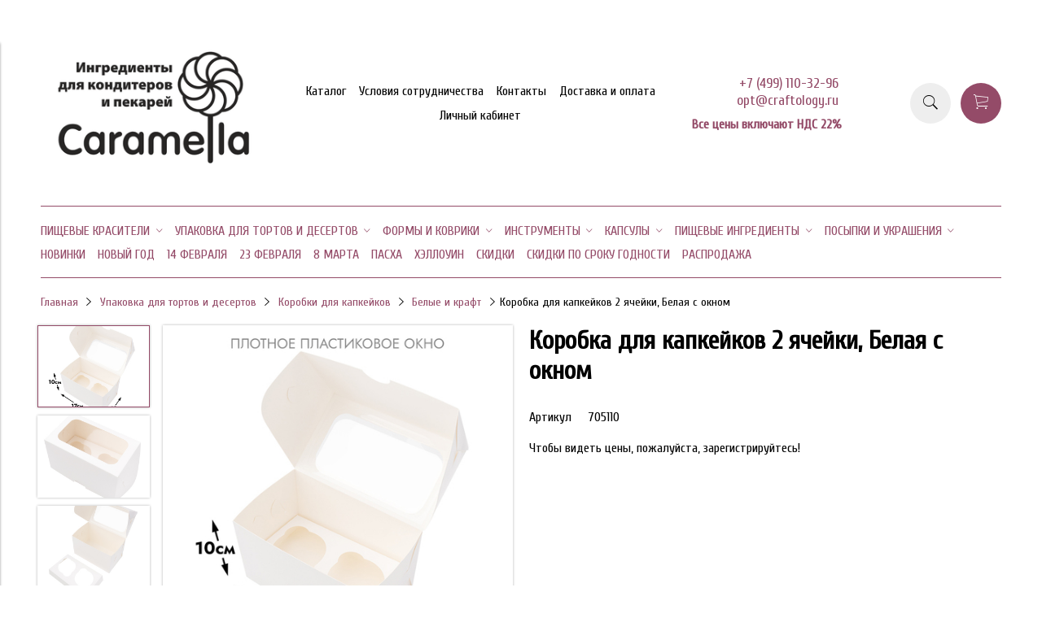

--- FILE ---
content_type: text/html; charset=utf-8
request_url: https://caramella.su/product/korobka-dlya-kapkeykov-2-yacheyki-belaya-s-oknom
body_size: 27958
content:
<!DOCTYPE html>
<html>

<head><meta data-config="{&quot;product_id&quot;:127861041}" name="page-config" content="" /><meta data-config="{&quot;money_with_currency_format&quot;:{&quot;delimiter&quot;:&quot; &quot;,&quot;separator&quot;:&quot;.&quot;,&quot;format&quot;:&quot;%n %u&quot;,&quot;unit&quot;:&quot;руб&quot;,&quot;show_price_without_cents&quot;:0},&quot;currency_code&quot;:&quot;RUR&quot;,&quot;currency_iso_code&quot;:&quot;RUB&quot;,&quot;default_currency&quot;:{&quot;title&quot;:&quot;Российский рубль&quot;,&quot;code&quot;:&quot;RUR&quot;,&quot;rate&quot;:1.0,&quot;format_string&quot;:&quot;%n %u&quot;,&quot;unit&quot;:&quot;руб&quot;,&quot;price_separator&quot;:&quot;&quot;,&quot;is_default&quot;:true,&quot;price_delimiter&quot;:&quot;&quot;,&quot;show_price_with_delimiter&quot;:true,&quot;show_price_without_cents&quot;:false},&quot;facebook&quot;:{&quot;pixelActive&quot;:true,&quot;currency_code&quot;:&quot;RUB&quot;,&quot;use_variants&quot;:null},&quot;vk&quot;:{&quot;pixel_active&quot;:null,&quot;price_list_id&quot;:null},&quot;new_ya_metrika&quot;:true,&quot;ecommerce_data_container&quot;:&quot;dataLayer&quot;,&quot;common_js_version&quot;:&quot;v2&quot;,&quot;vue_ui_version&quot;:null,&quot;feedback_captcha_enabled&quot;:&quot;1&quot;,&quot;account_id&quot;:571250,&quot;hide_items_out_of_stock&quot;:false,&quot;forbid_order_over_existing&quot;:false,&quot;minimum_items_price&quot;:10000,&quot;enable_comparison&quot;:true,&quot;locale&quot;:&quot;ru&quot;,&quot;client_group&quot;:null,&quot;consent_to_personal_data&quot;:{&quot;active&quot;:true,&quot;obligatory&quot;:true,&quot;description&quot;:&quot;Настоящим подтверждаю, что я ознакомлен и согласен с условиями \u003ca href=&#39;/page/oferta&#39; target=&#39;blank&#39;\u003eоферты и политики конфиденциальности\u003c/a\u003e.&quot;},&quot;recaptcha_key&quot;:&quot;6LfXhUEmAAAAAOGNQm5_a2Ach-HWlFKD3Sq7vfFj&quot;,&quot;recaptcha_key_v3&quot;:&quot;6LcZi0EmAAAAAPNov8uGBKSHCvBArp9oO15qAhXa&quot;,&quot;yandex_captcha_key&quot;:&quot;ysc1_ec1ApqrRlTZTXotpTnO8PmXe2ISPHxsd9MO3y0rye822b9d2&quot;,&quot;checkout_float_order_content_block&quot;:false,&quot;available_products_characteristics_ids&quot;:null,&quot;sber_id_app_id&quot;:&quot;5b5a3c11-72e5-4871-8649-4cdbab3ba9a4&quot;,&quot;theme_generation&quot;:2,&quot;quick_checkout_captcha_enabled&quot;:false,&quot;max_order_lines_count&quot;:500,&quot;sber_bnpl_min_amount&quot;:1000,&quot;sber_bnpl_max_amount&quot;:150000,&quot;counter_settings&quot;:{&quot;data_layer_name&quot;:&quot;dataLayer&quot;,&quot;new_counters_setup&quot;:false,&quot;add_to_cart_event&quot;:true,&quot;remove_from_cart_event&quot;:true,&quot;add_to_wishlist_event&quot;:true},&quot;site_setting&quot;:{&quot;show_cart_button&quot;:true,&quot;show_service_button&quot;:false,&quot;show_marketplace_button&quot;:false,&quot;show_quick_checkout_button&quot;:false},&quot;warehouses&quot;:[],&quot;captcha_type&quot;:&quot;google&quot;,&quot;human_readable_urls&quot;:false}" name="shop-config" content="" /><meta name='js-evnvironment' content='production' /><meta name='default-locale' content='ru' /><meta name='insales-redefined-api-methods' content="[]" /><script src="/packs/js/shop_bundle-2b0004e7d539ecb78a46.js"></script><script type="text/javascript" src="https://static.insales-cdn.com/assets/common-js/common.v2.25.28.js"></script><script type="text/javascript" src="https://static.insales-cdn.com/assets/static-versioned/v3.72/static/libs/lodash/4.17.21/lodash.min.js"></script>
<!--InsalesCounter -->
<script type="text/javascript">
(function() {
  if (typeof window.__insalesCounterId !== 'undefined') {
    return;
  }

  try {
    Object.defineProperty(window, '__insalesCounterId', {
      value: 571250,
      writable: true,
      configurable: true
    });
  } catch (e) {
    console.error('InsalesCounter: Failed to define property, using fallback:', e);
    window.__insalesCounterId = 571250;
  }

  if (typeof window.__insalesCounterId === 'undefined') {
    console.error('InsalesCounter: Failed to set counter ID');
    return;
  }

  let script = document.createElement('script');
  script.async = true;
  script.src = '/javascripts/insales_counter.js?7';
  let firstScript = document.getElementsByTagName('script')[0];
  firstScript.parentNode.insertBefore(script, firstScript);
})();
</script>
<!-- /InsalesCounter -->


  



<title>
  
    Коробка для капкейков 2 ячейки, Белая с окном - купить по выгодной цене | Товары для кондитеров оптом
    
  
</title>



<!-- meta -->
<meta charset="UTF-8" />
<meta name="keywords" content='Коробка для капкейков 2 ячейки, Белая с окном - купить по выгодной цене | Товары для кондитеров оптом'/>
<meta name="description" content='Предлагаем купить Коробка для капкейков 2 ячейки, Белая с окном.
Цена - 29 руб. Быстрая доставка.
☎️ +7 (499) 110-32-96
Смотрите все товары в разделе «Белые и крафт»
'/>
<meta name="robots" content="index,follow" />
<meta http-equiv="X-UA-Compatible" content="IE=edge,chrome=1" />
<meta name="viewport" content="width=device-width, initial-scale=1.0" />
<meta name="SKYPE_TOOLBAR" content="SKYPE_TOOLBAR_PARSER_COMPATIBLE" />



<!-- rss feed-->
<link rel="alternate" type="application/rss+xml" title="Блог" href="/blogs/blog.atom" />



    <meta property="og:title" content="Коробка для капкейков 2 ячейки, Белая с окном" />
    <meta property="og:type" content="website" />
    <meta property="og:url" content="https://caramella.su/product/korobka-dlya-kapkeykov-2-yacheyki-belaya-s-oknom" />

    
      <meta property="og:image" content="https://static.insales-cdn.com/images/products/1/1391/928580975/compact_20.jpg" />
    

  

<!-- icons-->
<link rel="icon" type="image/x-icon" sizes="16x16" href="https://static.insales-cdn.com/assets/1/2348/1796396/1767350423/favicon.ico" />

<!-- fixes -->
<script src="https://static.insales-cdn.com/assets/1/2348/1796396/1767350423/modernizr-custom.js"></script>
<!--[if IE]>
<script src="//html5shiv.googlecode.com/svn/trunk/html5.js"></script><![endif]-->
<!--[if lt IE 9]>
<script src="//css3-mediaqueries-js.googlecode.com/svn/trunk/css3-mediaqueries.js"></script>
<![endif]-->

<meta name="yandex-verification" content="05abaf391794f101" />
<meta name="google-site-verification" content="Wh0c4epk-r811Sk15q4qB8j4iQe7xEgHtppOIvWygRw" />


  
  
  <link href="//fonts.googleapis.com/css?family=Cuprum&subset=cyrillic,latin" rel="stylesheet" />




<link href="//code.ionicframework.com/ionicons/2.0.1/css/ionicons.min.css" crossorigin="anonymous" rel="stylesheet" />
<link href="//maxcdn.bootstrapcdn.com/font-awesome/4.6.3/css/font-awesome.min.css" rel="stylesheet" />
<link href="https://static.insales-cdn.com/assets/1/2348/1796396/1767350423/theme.css" rel="stylesheet" type="text/css" />

<!-- fixes -->
<link href="https://static.insales-cdn.com/assets/1/2348/1796396/1767350423/ie.css" rel="stylesheet" type="text/css" />

<meta name='product-id' content='127861041' />
</head>
<body class="adaptive">
<!-- Yandex.Metrika counter -->
<script type="text/javascript" >
   (function(m,e,t,r,i,k,a){m[i]=m[i]||function(){(m[i].a=m[i].a||[]).push(arguments)};
   m[i].l=1*new Date();k=e.createElement(t),a=e.getElementsByTagName(t)[0],k.async=1,k.src=r,a.parentNode.insertBefore(k,a)})
   (window, document, "script", "https://mc.yandex.ru/metrika/tag.js", "ym");

   ym(87440576, "init", {
        webvisor:true,
        ecommerce:dataLayer,
        clickmap:true,
        trackLinks:true,
        accurateTrackBounce:true
   });
</script>
<script type="text/javascript">
  window.dataLayer = window.dataLayer || [];
  window.dataLayer.push({"ecommerce":{"currencyCode":"RUB","detail":{"products":[{"id":127861041,"name":"Коробка для капкейков 2 ячейки, Белая с окном","category":"Каталог/Упаковка для тортов и десертов/Коробки для капкейков/Белые и крафт","price":29.0}]}}});
</script>
<noscript><div><img src="https://mc.yandex.ru/watch/87440576" style="position:absolute; left:-9999px;" alt="" /></div></noscript>
<!-- /Yandex.Metrika counter -->


<div class="top-toolbar">
  <div class="row">

    <div class="mobile-toolbar cell-sm-2">
      <button class="button left-toolbar-trigger" type="button"><i class="icon ion-navicon"></i></button>
    </div><!-- /.mobile-toolbar -->

    <div class="contacts cell-sm-6">
      
          <div class="phone"><p>+7 (499)&nbsp;<span>110-32-96<br>opt@craftology.ru<br></span></p></div>
      
    </div><!-- /.contacts -->

    <div class="shopcart-toolbar cell-sm-4 text-right-sm">
      <a class="button shopcart-link js-shopcart-area" href="/cart_items">
        <i class="icon ion-ios-cart-outline"></i>
        <span class="shopcart-count">(<span class="js-shopcart-amount"></span>)</span>
      </a>
    </div><!-- /.shopcart-toolbar -->


  </div>
</div><!-- /.top-toolbar -->


<div class="page-wrapper">

  <div class="page-inner container">

    <header class="main-header container">
  <div class="row middle-xl">

    <div class="logotype cell-xl-3 text-center-md cell-md-12">

      

        <a title="Товары для кондитеров оптом" href="/" class="logotype-link">
          <img src="https://static.insales-cdn.com/assets/1/2348/1796396/1767350423/logotype.jpg" class="logotype-image" alt="Товары для кондитеров оптом" title="Товары для кондитеров оптом"/>
        </a>

      

    </div><!-- /.logotype -->

    <div class="main-toolbar cell-xl-5 cell-md-8 hidden-sm">
      <ul class="main-menu list">
        
          <li class="menu-item list-item">
            <a href="/collection/all" class="menu-link" title="Каталог">
              Каталог
            </a>
          </li>
        
          <li class="menu-item list-item">
            <a href="/page/about-us" class="menu-link" title="Условия сотрудничества">
              Условия сотрудничества
            </a>
          </li>
        
          <li class="menu-item list-item">
            <a href="/page/contacts" class="menu-link" title="Контакты">
              Контакты
            </a>
          </li>
        
          <li class="menu-item list-item">
            <a href="/page/delivery" class="menu-link" title="Доставка и оплата">
              Доставка и оплата
            </a>
          </li>
        
          <li class="menu-item list-item">
            <a href="/client_account/login" class="menu-link" title="Личный кабинет">
              Личный кабинет
            </a>
          </li>
        
      </ul><!-- /.main-menu -->
    </div><!-- /.main-toolbar -->

    <div class="contacts cell-xl-2 text-right-xl hidden-sm">

      
      <div class="phone"><p>+7 (499)&nbsp;<span>110-32-96<br>opt@craftology.ru<br></span></p></div>
      

      
      <div class="email"><p><strong>Все цены включают НДС 22%</strong></p></div>
      

    </div><!-- /.contacts -->

    <div class="user-toolbar cell-xl-2 text-right-xl hidden-sm">

      <div class="search-widget dropdown">

        <button class="search-trigger button button-circle is-gray dropdown-toggle js-toggle" data-target="parent">
          <i class="icon search-icon ion-ios-search"></i>
        </button>

        <form action="/search" method="get" class="search-widget-form dropdown-block">

          <input type="hidden" name="lang" value="ru">

          <input id="search-widget-input" class="input-field search-input" type="text" placeholder="Поиск" name="q" value=""/>

          <button class="button button-circle is-primary search-button" type="submit">
            <i class="icon search-icon ion-ios-search"></i>
          </button>

        </form>

      </div><!-- /.search-widget -->

      

      <div class="shopcart-widget">
        <a title="Корзина" href="/cart_items" class="shopcart-link button button-circle is-primary">
          <i class="icon shopcart-icon ion-ios-cart-outline"></i>
          <span class="shopcart-counter js-shopcart-amount"></span>
        </a>
      </div><!-- /.shopcart-widget -->

    </div><!-- /.user-toolbar -->

  </div>
</header>

    





  

    <div class="collection-menu-horizontal-wrapper container">
      <ul class="collection-menu-horizontal list js-edge-calc">

        

          

          

          <li class="list-item menu-item  dropdown is-absolute " data-handle="pischevye-krasiteli">

            <a title="Пищевые красители" href="/collection/pischevye-krasiteli" class="menu-link">
              <span class="link-text">Пищевые красители</span>
               <i class="dropdown-icon ion ion-ios-arrow-down"></i> 
            </a>

            

              <ul class="submenu list-vertical dropdown-block level-2">

                

                  

                  

                  <li class="list-item menu-item " data-handle="krasiteli-gelevye-caramella">

                    <a title="Красители гелевые водорастворимые Caramella" href="/collection/krasiteli-gelevye-caramella" class="menu-link">
                      <span class="link-text">Красители гелевые водорастворимые Caramella</span>
                      
                    </a>

                    

                  </li>

                

                  

                  

                  <li class="list-item menu-item " data-handle="krasiteli-gelevye-zhirorastvorimye-caramella">

                    <a title="Красители гелевые жирорастворимые Caramella" href="/collection/krasiteli-gelevye-zhirorastvorimye-caramella" class="menu-link">
                      <span class="link-text">Красители гелевые жирорастворимые Caramella</span>
                      
                    </a>

                    

                  </li>

                

                  

                  

                  <li class="list-item menu-item " data-handle="suhie-pischevye-krasiteli">

                    <a title="Красители сухие водорастворимые Caramella" href="/collection/suhie-pischevye-krasiteli" class="menu-link">
                      <span class="link-text">Красители сухие водорастворимые Caramella</span>
                      
                    </a>

                    

                  </li>

                

                  

                  

                  <li class="list-item menu-item " data-handle="krasiteli-zhirorastvorimye-caramella">

                    <a title="Красители сухие жирорастворимые Caramella" href="/collection/krasiteli-zhirorastvorimye-caramella" class="menu-link">
                      <span class="link-text">Красители сухие жирорастворимые Caramella</span>
                      
                    </a>

                    

                  </li>

                

                  

                  

                  <li class="list-item menu-item " data-handle="krasiteli-gelevye-ekonom">

                    <a title="Красители гелевые Тортомания" href="/collection/krasiteli-gelevye-ekonom" class="menu-link">
                      <span class="link-text">Красители гелевые Тортомания</span>
                      
                    </a>

                    

                  </li>

                

                  

                  

                  <li class="list-item menu-item " data-handle="krasiteli-pischevye-top-produkt-rossiya">

                    <a title="Красители гелевыеТоп-Декор" href="/collection/krasiteli-pischevye-top-produkt-rossiya" class="menu-link">
                      <span class="link-text">Красители гелевыеТоп-Декор</span>
                      
                    </a>

                    

                  </li>

                

                  

                  

                  <li class="list-item menu-item " data-handle="sparkly-caramella">

                    <a title="Спарклы (подходят для сдувания)" href="/collection/sparkly-caramella" class="menu-link">
                      <span class="link-text">Спарклы (подходят для сдувания)</span>
                      
                    </a>

                    

                  </li>

                

                  

                  

                  <li class="list-item menu-item " data-handle="kandurin-po-5-gr">

                    <a title="Красители сухие перламутровые кандурины Caramella" href="/collection/kandurin-po-5-gr" class="menu-link">
                      <span class="link-text">Красители сухие перламутровые кандурины Caramella</span>
                      
                    </a>

                    

                  </li>

                

                  

                  

                  <li class="list-item menu-item " data-handle="pischevye-glittery">

                    <a title="Пищевые глиттеры Caramella" href="/collection/pischevye-glittery" class="menu-link">
                      <span class="link-text">Пищевые глиттеры Caramella</span>
                      
                    </a>

                    

                  </li>

                

                  

                  

                  <li class="list-item menu-item " data-handle="tsvetochnaya-pyltsa">

                    <a title="Цветочная пыльца Caramella" href="/collection/tsvetochnaya-pyltsa" class="menu-link">
                      <span class="link-text">Цветочная пыльца Caramella</span>
                      
                    </a>

                    

                  </li>

                

                  

                  

                  <li class="list-item menu-item " data-handle="shimmery">

                    <a title="Шиммеры для напитков" href="/collection/shimmery" class="menu-link">
                      <span class="link-text">Шиммеры для напитков</span>
                      
                    </a>

                    

                  </li>

                

                  

                  

                  <li class="list-item menu-item " data-handle="flomastery-dlya-risovaniya">

                    <a title="Фломастеры для рисования" href="/collection/flomastery-dlya-risovaniya" class="menu-link">
                      <span class="link-text">Фломастеры для рисования</span>
                      
                    </a>

                    

                  </li>

                

              </ul><!-- /.submenu.level-2 -->

            

          </li>

        

          

          

          <li class="list-item menu-item  dropdown is-absolute " data-handle="upakovka-dlya-tortov-i-desertov">

            <a title="Упаковка для тортов и десертов" href="/collection/upakovka-dlya-tortov-i-desertov" class="menu-link">
              <span class="link-text">Упаковка для тортов и десертов</span>
               <i class="dropdown-icon ion ion-ios-arrow-down"></i> 
            </a>

            

              <ul class="submenu list-vertical dropdown-block level-2">

                

                  

                  

                  <li class="list-item menu-item  dropdown is-absolute " data-handle="korobki-kartonnye-dlya-tortov">

                    <a title="Коробки картонные для тортов" href="/collection/korobki-kartonnye-dlya-tortov" class="menu-link">
                      <span class="link-text">Коробки картонные для тортов</span>
                       <i class="dropdown-icon ion ion-ios-arrow-right"></i> 
                    </a>

                    

                      <ul class="submenu list-vertical dropdown-block level-3">

                        

                          <li class="list-item menu-item" data-handle="belye-i-kraft">
                            <a title="Белые и крафт" href="/collection/belye-i-kraft" class="menu-link">
                              <span class="link-text">Белые и крафт</span>
                            </a>
                          </li>

                        

                          <li class="list-item menu-item" data-handle="tsvetnye">
                            <a title="Цветные" href="/collection/tsvetnye" class="menu-link">
                              <span class="link-text">Цветные</span>
                            </a>
                          </li>

                        

                      </ul><!-- /.submenu.level-3 -->

                    

                  </li>

                

                  

                  

                  <li class="list-item menu-item " data-handle="korobki-dlya-bento-tortov">

                    <a title="Коробки для бенто-тортов" href="/collection/korobki-dlya-bento-tortov" class="menu-link">
                      <span class="link-text">Коробки для бенто-тортов</span>
                      
                    </a>

                    

                  </li>

                

                  

                  

                  <li class="list-item menu-item  dropdown is-absolute " data-handle="korobki-dlya-kapkeykov">

                    <a title="Коробки для капкейков" href="/collection/korobki-dlya-kapkeykov" class="menu-link">
                      <span class="link-text">Коробки для капкейков</span>
                       <i class="dropdown-icon ion ion-ios-arrow-right"></i> 
                    </a>

                    

                      <ul class="submenu list-vertical dropdown-block level-3">

                        

                          <li class="list-item menu-item" data-handle="belye-i-kraft-2">
                            <a title="Белые и крафт" href="/collection/belye-i-kraft-2" class="menu-link">
                              <span class="link-text">Белые и крафт</span>
                            </a>
                          </li>

                        

                          <li class="list-item menu-item" data-handle="s-pechatyu">
                            <a title="С печатью" href="/collection/s-pechatyu" class="menu-link">
                              <span class="link-text">С печатью</span>
                            </a>
                          </li>

                        

                      </ul><!-- /.submenu.level-3 -->

                    

                  </li>

                

                  

                  

                  <li class="list-item menu-item  dropdown is-absolute " data-handle="korobki-dlya-pechenya-pryanikov">

                    <a title="Коробки для печенья, пряников" href="/collection/korobki-dlya-pechenya-pryanikov" class="menu-link">
                      <span class="link-text">Коробки для печенья, пряников</span>
                       <i class="dropdown-icon ion ion-ios-arrow-right"></i> 
                    </a>

                    

                      <ul class="submenu list-vertical dropdown-block level-3">

                        

                          <li class="list-item menu-item" data-handle="belye-i-kraft-4438fb">
                            <a title="Белые и крафт" href="/collection/belye-i-kraft-4438fb" class="menu-link">
                              <span class="link-text">Белые и крафт</span>
                            </a>
                          </li>

                        

                          <li class="list-item menu-item" data-handle="s-pechatyu-6eadf7">
                            <a title="С печатью" href="/collection/s-pechatyu-6eadf7" class="menu-link">
                              <span class="link-text">С печатью</span>
                            </a>
                          </li>

                        

                      </ul><!-- /.submenu.level-3 -->

                    

                  </li>

                

                  

                  

                  <li class="list-item menu-item " data-handle="korobki-dlya-shokoladnyh-plitok">

                    <a title="Коробки для шоколадных плиток" href="/collection/korobki-dlya-shokoladnyh-plitok" class="menu-link">
                      <span class="link-text">Коробки для шоколадных плиток</span>
                      
                    </a>

                    

                  </li>

                

                  

                  

                  <li class="list-item menu-item  dropdown is-absolute " data-handle="korobki-dlya-konfet">

                    <a title="Коробки для конфет" href="/collection/korobki-dlya-konfet" class="menu-link">
                      <span class="link-text">Коробки для конфет</span>
                       <i class="dropdown-icon ion ion-ios-arrow-right"></i> 
                    </a>

                    

                      <ul class="submenu list-vertical dropdown-block level-3">

                        

                          <li class="list-item menu-item" data-handle="korobki-dlya-konfet-2">
                            <a title="Коробки для конфет" href="/collection/korobki-dlya-konfet-2" class="menu-link">
                              <span class="link-text">Коробки для конфет</span>
                            </a>
                          </li>

                        

                          <li class="list-item menu-item" data-handle="obertka-dlya-konfet">
                            <a title="Обертка для конфет" href="/collection/obertka-dlya-konfet" class="menu-link">
                              <span class="link-text">Обертка для конфет</span>
                            </a>
                          </li>

                        

                      </ul><!-- /.submenu.level-3 -->

                    

                  </li>

                

                  

                  

                  <li class="list-item menu-item " data-handle="korobki-dlya-zefira-i-eklerov">

                    <a title="Коробки для зефира" href="/collection/korobki-dlya-zefira-i-eklerov" class="menu-link">
                      <span class="link-text">Коробки для зефира</span>
                      
                    </a>

                    

                  </li>

                

                  

                  

                  <li class="list-item menu-item " data-handle="korobki-dlya-eklerov">

                    <a title="Коробки для эклеров" href="/collection/korobki-dlya-eklerov" class="menu-link">
                      <span class="link-text">Коробки для эклеров</span>
                      
                    </a>

                    

                  </li>

                

                  

                  

                  <li class="list-item menu-item " data-handle="korobki-dlya-makaron">

                    <a title="Коробки для макарон" href="/collection/korobki-dlya-makaron" class="menu-link">
                      <span class="link-text">Коробки для макарон</span>
                      
                    </a>

                    

                  </li>

                

                  

                  

                  <li class="list-item menu-item " data-handle="katalog-1-32aacc">

                    <a title="Коробки для рулетов" href="/collection/katalog-1-32aacc" class="menu-link">
                      <span class="link-text">Коробки для рулетов</span>
                      
                    </a>

                    

                  </li>

                

                  

                  

                  <li class="list-item menu-item " data-handle="korobki-dlya-pirogov-i-pitstsy">

                    <a title="Коробки для пирогов и пиццы" href="/collection/korobki-dlya-pirogov-i-pitstsy" class="menu-link">
                      <span class="link-text">Коробки для пирогов и пиццы</span>
                      
                    </a>

                    

                  </li>

                

                  

                  

                  <li class="list-item menu-item " data-handle="korobki-dlya-trayflov">

                    <a title="Коробки для десертов и сладостей" href="/collection/korobki-dlya-trayflov" class="menu-link">
                      <span class="link-text">Коробки для десертов и сладостей</span>
                      
                    </a>

                    

                  </li>

                

                  

                  

                  <li class="list-item menu-item  dropdown is-absolute " data-handle="korobki-dlya-kulichey">

                    <a title="Коробки для куличей и пасхи" href="/collection/korobki-dlya-kulichey" class="menu-link">
                      <span class="link-text">Коробки для куличей и пасхи</span>
                       <i class="dropdown-icon ion ion-ios-arrow-right"></i> 
                    </a>

                    

                      <ul class="submenu list-vertical dropdown-block level-3">

                        

                          <li class="list-item menu-item" data-handle="belye-i-kraft-268354">
                            <a title="Белые и крафт" href="/collection/belye-i-kraft-268354" class="menu-link">
                              <span class="link-text">Белые и крафт</span>
                            </a>
                          </li>

                        

                          <li class="list-item menu-item" data-handle="s-pechatyu-76b147">
                            <a title="С печатью" href="/collection/s-pechatyu-76b147" class="menu-link">
                              <span class="link-text">С печатью</span>
                            </a>
                          </li>

                        

                      </ul><!-- /.submenu.level-3 -->

                    

                  </li>

                

                  

                  

                  <li class="list-item menu-item " data-handle="korobki-dlya-pirozhnyh-moti">

                    <a title="Коробки для пирожных, моти" href="/collection/korobki-dlya-pirozhnyh-moti" class="menu-link">
                      <span class="link-text">Коробки для пирожных, моти</span>
                      
                    </a>

                    

                  </li>

                

                  

                  

                  <li class="list-item menu-item " data-handle="katalog-1-b65800">

                    <a title="Жиростойкие ланчбоксы" href="/collection/katalog-1-b65800" class="menu-link">
                      <span class="link-text">Жиростойкие ланчбоксы</span>
                      
                    </a>

                    

                  </li>

                

                  

                  

                  <li class="list-item menu-item " data-handle="sumochki">

                    <a title="Сумочки" href="/collection/sumochki" class="menu-link">
                      <span class="link-text">Сумочки</span>
                      
                    </a>

                    

                  </li>

                

                  

                  

                  <li class="list-item menu-item " data-handle="dekorativnyy-napolnitel">

                    <a title="Декоративный наполнитель" href="/collection/dekorativnyy-napolnitel" class="menu-link">
                      <span class="link-text">Декоративный наполнитель</span>
                      
                    </a>

                    

                  </li>

                

                  

                  

                  <li class="list-item menu-item  dropdown is-absolute " data-handle="katalog-1-348dda">

                    <a title="Подложки для тортов" href="/collection/katalog-1-348dda" class="menu-link">
                      <span class="link-text">Подложки для тортов</span>
                       <i class="dropdown-icon ion ion-ios-arrow-right"></i> 
                    </a>

                    

                      <ul class="submenu list-vertical dropdown-block level-3">

                        

                          <li class="list-item menu-item" data-handle="podlozhki-usilennye">
                            <a title="Подложки 0,8 мм" href="/collection/podlozhki-usilennye" class="menu-link">
                              <span class="link-text">Подложки 0,8 мм</span>
                            </a>
                          </li>

                        

                          <li class="list-item menu-item" data-handle="podlozhki-15-mm">
                            <a title="Подложки 1,5 мм" href="/collection/podlozhki-15-mm" class="menu-link">
                              <span class="link-text">Подложки 1,5 мм</span>
                            </a>
                          </li>

                        

                          <li class="list-item menu-item" data-handle="podlozhki-25-mm">
                            <a title="Подложки 2,5 мм" href="/collection/podlozhki-25-mm" class="menu-link">
                              <span class="link-text">Подложки 2,5 мм</span>
                            </a>
                          </li>

                        

                          <li class="list-item menu-item" data-handle="podlozhki-32-mm">
                            <a title="Подложки 3,2 мм" href="/collection/podlozhki-32-mm" class="menu-link">
                              <span class="link-text">Подложки 3,2 мм</span>
                            </a>
                          </li>

                        

                          <li class="list-item menu-item" data-handle="podlozhki-iz-lhfd">
                            <a title="Подложки ЛХДФ" href="/collection/podlozhki-iz-lhfd" class="menu-link">
                              <span class="link-text">Подложки ЛХДФ</span>
                            </a>
                          </li>

                        

                          <li class="list-item menu-item" data-handle="podlozhki-lhdf-s-otverstiem">
                            <a title="Подложки ЛХДФ с отверстием" href="/collection/podlozhki-lhdf-s-otverstiem" class="menu-link">
                              <span class="link-text">Подложки ЛХДФ с отверстием</span>
                            </a>
                          </li>

                        

                          <li class="list-item menu-item" data-handle="podnosy-konditerskie">
                            <a title="Подносы кондитерские" href="/collection/podnosy-konditerskie" class="menu-link">
                              <span class="link-text">Подносы кондитерские</span>
                            </a>
                          </li>

                        

                          <li class="list-item menu-item" data-handle="podlozhki-penoplast">
                            <a title="Подложки из твердого пенопласта" href="/collection/podlozhki-penoplast" class="menu-link">
                              <span class="link-text">Подложки из твердого пенопласта</span>
                            </a>
                          </li>

                        

                          <li class="list-item menu-item" data-handle="solierki">
                            <a title="Сольерки" href="/collection/solierki" class="menu-link">
                              <span class="link-text">Сольерки</span>
                            </a>
                          </li>

                        

                          <li class="list-item menu-item" data-handle="palochki-dlya-ukrepleniya-yarusov">
                            <a title="Палочки для укрепления ярусов" href="/collection/palochki-dlya-ukrepleniya-yarusov" class="menu-link">
                              <span class="link-text">Палочки для укрепления ярусов</span>
                            </a>
                          </li>

                        

                      </ul><!-- /.submenu.level-3 -->

                    

                  </li>

                

                  

                  

                  <li class="list-item menu-item " data-handle="paketiki-dlya-upakovki">

                    <a title="Пакеты для пряников, куличей и сладостей" href="/collection/paketiki-dlya-upakovki" class="menu-link">
                      <span class="link-text">Пакеты для пряников, куличей и сладостей</span>
                      
                    </a>

                    

                  </li>

                

                  

                  

                  <li class="list-item menu-item " data-handle="pakety-dlya-tortov-i-desertov">

                    <a title="Пакеты для тортов и десертов" href="/collection/pakety-dlya-tortov-i-desertov" class="menu-link">
                      <span class="link-text">Пакеты для тортов и десертов</span>
                      
                    </a>

                    

                  </li>

                

              </ul><!-- /.submenu.level-2 -->

            

          </li>

        

          

          

          <li class="list-item menu-item  dropdown is-absolute " data-handle="formy-i-kovriki">

            <a title="Формы и коврики" href="/collection/formy-i-kovriki" class="menu-link">
              <span class="link-text">Формы и коврики</span>
               <i class="dropdown-icon ion ion-ios-arrow-down"></i> 
            </a>

            

              <ul class="submenu list-vertical dropdown-block level-2">

                

                  

                  

                  <li class="list-item menu-item  dropdown is-absolute " data-handle="metallicheskie-koltsa-i-formy">

                    <a title="Формы для выпечки, металлические" href="/collection/metallicheskie-koltsa-i-formy" class="menu-link">
                      <span class="link-text">Формы для выпечки, металлические</span>
                       <i class="dropdown-icon ion ion-ios-arrow-right"></i> 
                    </a>

                    

                      <ul class="submenu list-vertical dropdown-block level-3">

                        

                          <li class="list-item menu-item" data-handle="katalog-1-cb6d9a">
                            <a title="Кольца и формы для сборки и выпечки" href="/collection/katalog-1-cb6d9a" class="menu-link">
                              <span class="link-text">Кольца и формы для сборки и выпечки</span>
                            </a>
                          </li>

                        

                          <li class="list-item menu-item" data-handle="koltsa-i-formy-perforirovannye">
                            <a title="Кольца и формы перфорированные" href="/collection/koltsa-i-formy-perforirovannye" class="menu-link">
                              <span class="link-text">Кольца и формы перфорированные</span>
                            </a>
                          </li>

                        

                          <li class="list-item menu-item" data-handle="razdvizhnye-koltsa-i-nabory">
                            <a title="Раздвижные кольца и формы" href="/collection/razdvizhnye-koltsa-i-nabory" class="menu-link">
                              <span class="link-text">Раздвижные кольца и формы</span>
                            </a>
                          </li>

                        

                          <li class="list-item menu-item" data-handle="formy-dlya-vypechki">
                            <a title="Формы для выпечки со съемным дном" href="/collection/formy-dlya-vypechki" class="menu-link">
                              <span class="link-text">Формы для выпечки со съемным дном</span>
                            </a>
                          </li>

                        

                          <li class="list-item menu-item" data-handle="konusy-dlya-vypechki-trubochek">
                            <a title="Конусы для выпечки трубочек" href="/collection/konusy-dlya-vypechki-trubochek" class="menu-link">
                              <span class="link-text">Конусы для выпечки трубочек</span>
                            </a>
                          </li>

                        

                          <li class="list-item menu-item" data-handle="formy-dlya-vypechki-keksov">
                            <a title="Формы для выпечки кексов" href="/collection/formy-dlya-vypechki-keksov" class="menu-link">
                              <span class="link-text">Формы для выпечки кексов</span>
                            </a>
                          </li>

                        

                          <li class="list-item menu-item" data-handle="formy-dlya-vypechki-termoplastik">
                            <a title="Формы для выпечки термопластик" href="/collection/formy-dlya-vypechki-termoplastik" class="menu-link">
                              <span class="link-text">Формы для выпечки термопластик</span>
                            </a>
                          </li>

                        

                      </ul><!-- /.submenu.level-3 -->

                    

                  </li>

                

                  

                  

                  <li class="list-item menu-item  dropdown is-absolute " data-handle="formy-dlya-mussovyh-tortov-i-pirozhnyh-2">

                    <a title="Формы для муссовых тортов и пирожных" href="/collection/formy-dlya-mussovyh-tortov-i-pirozhnyh-2" class="menu-link">
                      <span class="link-text">Формы для муссовых тортов и пирожных</span>
                       <i class="dropdown-icon ion ion-ios-arrow-right"></i> 
                    </a>

                    

                      <ul class="submenu list-vertical dropdown-block level-3">

                        

                          <li class="list-item menu-item" data-handle="formy-dlya-mussovyh-tortov-i-pirozhnyh">
                            <a title="Формы для муссовых тортов" href="/collection/formy-dlya-mussovyh-tortov-i-pirozhnyh" class="menu-link">
                              <span class="link-text">Формы для муссовых тортов</span>
                            </a>
                          </li>

                        

                          <li class="list-item menu-item" data-handle="formy-dlya-mussovyh-pirozhnyh">
                            <a title="Формы для муссовых пирожных" href="/collection/formy-dlya-mussovyh-pirozhnyh" class="menu-link">
                              <span class="link-text">Формы для муссовых пирожных</span>
                            </a>
                          </li>

                        

                          <li class="list-item menu-item" data-handle="formy-dlya-morozhenogo">
                            <a title="Формы для эскимо" href="/collection/formy-dlya-morozhenogo" class="menu-link">
                              <span class="link-text">Формы для эскимо</span>
                            </a>
                          </li>

                        

                      </ul><!-- /.submenu.level-3 -->

                    

                  </li>

                

                  

                  

                  <li class="list-item menu-item  dropdown is-absolute " data-handle="silikonovye-moldy">

                    <a title="Силиконовые молды" href="/collection/silikonovye-moldy" class="menu-link">
                      <span class="link-text">Силиконовые молды</span>
                       <i class="dropdown-icon ion ion-ios-arrow-right"></i> 
                    </a>

                    

                      <ul class="submenu list-vertical dropdown-block level-3">

                        

                          <li class="list-item menu-item" data-handle="novyy-god-e6f268">
                            <a title="Новый год" href="/collection/novyy-god-e6f268" class="menu-link">
                              <span class="link-text">Новый год</span>
                            </a>
                          </li>

                        

                          <li class="list-item menu-item" data-handle="14-fevralya-2">
                            <a title="14 февраля" href="/collection/14-fevralya-2" class="menu-link">
                              <span class="link-text">14 февраля</span>
                            </a>
                          </li>

                        

                          <li class="list-item menu-item" data-handle="23-fevralya-2">
                            <a title="23 февраля" href="/collection/23-fevralya-2" class="menu-link">
                              <span class="link-text">23 февраля</span>
                            </a>
                          </li>

                        

                          <li class="list-item menu-item" data-handle="katalog-1-a76c9f">
                            <a title="8 марта" href="/collection/katalog-1-a76c9f" class="menu-link">
                              <span class="link-text">8 марта</span>
                            </a>
                          </li>

                        

                          <li class="list-item menu-item" data-handle="katalog-1-a01c77">
                            <a title="Пасха" href="/collection/katalog-1-a01c77" class="menu-link">
                              <span class="link-text">Пасха</span>
                            </a>
                          </li>

                        

                          <li class="list-item menu-item" data-handle="katalog-1-86e19e">
                            <a title="Цветы" href="/collection/katalog-1-86e19e" class="menu-link">
                              <span class="link-text">Цветы</span>
                            </a>
                          </li>

                        

                          <li class="list-item menu-item" data-handle="vaynery-lepestki-listya">
                            <a title="Вайнеры лепестки, листья" href="/collection/vaynery-lepestki-listya" class="menu-link">
                              <span class="link-text">Вайнеры лепестки, листья</span>
                            </a>
                          </li>

                        

                          <li class="list-item menu-item" data-handle="yagody-frukty">
                            <a title="Ягоды, фрукты" href="/collection/yagody-frukty" class="menu-link">
                              <span class="link-text">Ягоды, фрукты</span>
                            </a>
                          </li>

                        

                          <li class="list-item menu-item" data-handle="detskie-3">
                            <a title="Детские" href="/collection/detskie-3" class="menu-link">
                              <span class="link-text">Детские</span>
                            </a>
                          </li>

                        

                          <li class="list-item menu-item" data-handle="zhivotnye">
                            <a title="Животные" href="/collection/zhivotnye" class="menu-link">
                              <span class="link-text">Животные</span>
                            </a>
                          </li>

                        

                          <li class="list-item menu-item" data-handle="bukvy-tsifry">
                            <a title="Буквы, цифры" href="/collection/bukvy-tsifry" class="menu-link">
                              <span class="link-text">Буквы, цифры</span>
                            </a>
                          </li>

                        

                          <li class="list-item menu-item" data-handle="katalog-1-802bbc">
                            <a title="Декор, вензели" href="/collection/katalog-1-802bbc" class="menu-link">
                              <span class="link-text">Декор, вензели</span>
                            </a>
                          </li>

                        

                      </ul><!-- /.submenu.level-3 -->

                    

                  </li>

                

                  

                  

                  <li class="list-item menu-item  dropdown is-absolute " data-handle="silikonovye-formy-dlya-shokolada-i-marmelada">

                    <a title="Силиконовые формы для шоколада, мармелада и леденцов" href="/collection/silikonovye-formy-dlya-shokolada-i-marmelada" class="menu-link">
                      <span class="link-text">Силиконовые формы для шоколада, мармелада и леденцов</span>
                       <i class="dropdown-icon ion ion-ios-arrow-right"></i> 
                    </a>

                    

                      <ul class="submenu list-vertical dropdown-block level-3">

                        

                          <li class="list-item menu-item" data-handle="dlya-shokoladnyh-plitok">
                            <a title="Для шоколадных плиток" href="/collection/dlya-shokoladnyh-plitok" class="menu-link">
                              <span class="link-text">Для шоколадных плиток</span>
                            </a>
                          </li>

                        

                          <li class="list-item menu-item" data-handle="dlya-konfet-i-marmelada">
                            <a title="Для конфет и мармелада" href="/collection/dlya-konfet-i-marmelada" class="menu-link">
                              <span class="link-text">Для конфет и мармелада</span>
                            </a>
                          </li>

                        

                          <li class="list-item menu-item" data-handle="katalog-1-67c254">
                            <a title="Для топперов" href="/collection/katalog-1-67c254" class="menu-link">
                              <span class="link-text">Для топперов</span>
                            </a>
                          </li>

                        

                          <li class="list-item menu-item" data-handle="katalog-1-f8fc14">
                            <a title="Для декора" href="/collection/katalog-1-f8fc14" class="menu-link">
                              <span class="link-text">Для декора</span>
                            </a>
                          </li>

                        

                      </ul><!-- /.submenu.level-3 -->

                    

                  </li>

                

                  

                  

                  <li class="list-item menu-item  dropdown is-absolute " data-handle="formy-plastikovye-dlya-shokolada">

                    <a title="Формы пластиковые для шоколада" href="/collection/formy-plastikovye-dlya-shokolada" class="menu-link">
                      <span class="link-text">Формы пластиковые для шоколада</span>
                       <i class="dropdown-icon ion ion-ios-arrow-right"></i> 
                    </a>

                    

                      <ul class="submenu list-vertical dropdown-block level-3">

                        

                          <li class="list-item menu-item" data-handle="dlya-shokoladnyh-plitok-2">
                            <a title="Для шоколадных плиток" href="/collection/dlya-shokoladnyh-plitok-2" class="menu-link">
                              <span class="link-text">Для шоколадных плиток</span>
                            </a>
                          </li>

                        

                          <li class="list-item menu-item" data-handle="figurnye">
                            <a title="Фигурные" href="/collection/figurnye" class="menu-link">
                              <span class="link-text">Фигурные</span>
                            </a>
                          </li>

                        

                      </ul><!-- /.submenu.level-3 -->

                    

                  </li>

                

                  

                  

                  <li class="list-item menu-item " data-handle="polikarbonatnye-formy-dlya-shokolada">

                    <a title="Поликарбонатные формы для шоколада" href="/collection/polikarbonatnye-formy-dlya-shokolada" class="menu-link">
                      <span class="link-text">Поликарбонатные формы для шоколада</span>
                      
                    </a>

                    

                  </li>

                

                  

                  

                  <li class="list-item menu-item " data-handle="kovriki-silikonovye">

                    <a title="Коврики для выпечки" href="/collection/kovriki-silikonovye" class="menu-link">
                      <span class="link-text">Коврики для выпечки</span>
                      
                    </a>

                    

                  </li>

                

                  

                  

                  <li class="list-item menu-item " data-handle="formy-dlya-kulichey-i-pashi">

                    <a title="Формы для куличей и пасхи" href="/collection/formy-dlya-kulichey-i-pashi" class="menu-link">
                      <span class="link-text">Формы для куличей и пасхи</span>
                      
                    </a>

                    

                  </li>

                

                  

                  

                  <li class="list-item menu-item " data-handle="formy-dlya-pirogov-tartov">

                    <a title="Формы для пирогов, тартов" href="/collection/formy-dlya-pirogov-tartov" class="menu-link">
                      <span class="link-text">Формы для пирогов, тартов</span>
                      
                    </a>

                    

                  </li>

                

                  

                  

                  <li class="list-item menu-item " data-handle="pergamentnaya-bumaga">

                    <a title="Пергаментная бумага и фольга" href="/collection/pergamentnaya-bumaga" class="menu-link">
                      <span class="link-text">Пергаментная бумага и фольга</span>
                      
                    </a>

                    

                  </li>

                

              </ul><!-- /.submenu.level-2 -->

            

          </li>

        

          

          

          <li class="list-item menu-item  dropdown is-absolute " data-handle="instrumenty-i-formy">

            <a title="Инструменты" href="/collection/instrumenty-i-formy" class="menu-link">
              <span class="link-text">Инструменты</span>
               <i class="dropdown-icon ion ion-ios-arrow-down"></i> 
            </a>

            

              <ul class="submenu list-vertical dropdown-block level-2">

                

                  

                  

                  <li class="list-item menu-item  dropdown is-absolute " data-handle="konditerskiy-instrumentariy">

                    <a title="Инвентарь" href="/collection/konditerskiy-instrumentariy" class="menu-link">
                      <span class="link-text">Инвентарь</span>
                       <i class="dropdown-icon ion ion-ios-arrow-right"></i> 
                    </a>

                    

                      <ul class="submenu list-vertical dropdown-block level-3">

                        

                          <li class="list-item menu-item" data-handle="lopatki-shpateli-nozhi">
                            <a title="Лопатки, шпатели, ножи" href="/collection/lopatki-shpateli-nozhi" class="menu-link">
                              <span class="link-text">Лопатки, шпатели, ножи</span>
                            </a>
                          </li>

                        

                          <li class="list-item menu-item" data-handle="silikonovyy-instrument">
                            <a title="Силиконовый инструмент" href="/collection/silikonovyy-instrument" class="menu-link">
                              <span class="link-text">Силиконовый инструмент</span>
                            </a>
                          </li>

                        

                          <li class="list-item menu-item" data-handle="instrument-dlya-raboty-s-shokoladom">
                            <a title="Инструмент для работы с шоколадом" href="/collection/instrument-dlya-raboty-s-shokoladom" class="menu-link">
                              <span class="link-text">Инструмент для работы с шоколадом</span>
                            </a>
                          </li>

                        

                          <li class="list-item menu-item" data-handle="dlya-razmetki-torta">
                            <a title="Для разметки торта" href="/collection/dlya-razmetki-torta" class="menu-link">
                              <span class="link-text">Для разметки торта</span>
                            </a>
                          </li>

                        

                          <li class="list-item menu-item" data-handle="reshyotki">
                            <a title="Решётки" href="/collection/reshyotki" class="menu-link">
                              <span class="link-text">Решётки</span>
                            </a>
                          </li>

                        

                          <li class="list-item menu-item" data-handle="katalog-1-08606e">
                            <a title="Кисточки" href="/collection/katalog-1-08606e" class="menu-link">
                              <span class="link-text">Кисточки</span>
                            </a>
                          </li>

                        

                          <li class="list-item menu-item" data-handle="katalog-1-a5ccfc">
                            <a title="Горелки газовые" href="/collection/katalog-1-a5ccfc" class="menu-link">
                              <span class="link-text">Горелки газовые</span>
                            </a>
                          </li>

                        

                          <li class="list-item menu-item" data-handle="katalog-1-da3d63">
                            <a title="Прихватки" href="/collection/katalog-1-da3d63" class="menu-link">
                              <span class="link-text">Прихватки</span>
                            </a>
                          </li>

                        

                          <li class="list-item menu-item" data-handle="skalki">
                            <a title="Венчики и скалки" href="/collection/skalki" class="menu-link">
                              <span class="link-text">Венчики и скалки</span>
                            </a>
                          </li>

                        

                          <li class="list-item menu-item" data-handle="mernaya-posuda">
                            <a title="Мерные кружки и ложки" href="/collection/mernaya-posuda" class="menu-link">
                              <span class="link-text">Мерные кружки и ложки</span>
                            </a>
                          </li>

                        

                          <li class="list-item menu-item" data-handle="plunzhery-i-vyrubki-dlya-mastiki">
                            <a title="Плунжеры, вырубки, инструменты для мастики" href="/collection/plunzhery-i-vyrubki-dlya-mastiki" class="menu-link">
                              <span class="link-text">Плунжеры, вырубки, инструменты для мастики</span>
                            </a>
                          </li>

                        

                          <li class="list-item menu-item" data-handle="podstavki-i-povorotnye-stoly">
                            <a title="Подставки и поворотные столы" href="/collection/podstavki-i-povorotnye-stoly" class="menu-link">
                              <span class="link-text">Подставки и поворотные столы</span>
                            </a>
                          </li>

                        

                          <li class="list-item menu-item" data-handle="termometry-i-vesy">
                            <a title="Термометры, весы и таймеры" href="/collection/termometry-i-vesy" class="menu-link">
                              <span class="link-text">Термометры, весы и таймеры</span>
                            </a>
                          </li>

                        

                          <li class="list-item menu-item" data-handle="pipetki-kulinarnye-dlya-sousov">
                            <a title="Пипетки кулинарные для соусов" href="/collection/pipetki-kulinarnye-dlya-sousov" class="menu-link">
                              <span class="link-text">Пипетки кулинарные для соусов</span>
                            </a>
                          </li>

                        

                          <li class="list-item menu-item" data-handle="katalog-1-ca556d">
                            <a title="Прочие приспособления" href="/collection/katalog-1-ca556d" class="menu-link">
                              <span class="link-text">Прочие приспособления</span>
                            </a>
                          </li>

                        

                      </ul><!-- /.submenu.level-3 -->

                    

                  </li>

                

                  

                  

                  <li class="list-item menu-item  dropdown is-absolute " data-handle="vyrubki-dlya-pryanikov-i-pechenya">

                    <a title="Вырубки для пряников и печенья" href="/collection/vyrubki-dlya-pryanikov-i-pechenya" class="menu-link">
                      <span class="link-text">Вырубки для пряников и печенья</span>
                       <i class="dropdown-icon ion ion-ios-arrow-right"></i> 
                    </a>

                    

                      <ul class="submenu list-vertical dropdown-block level-3">

                        

                          <li class="list-item menu-item" data-handle="plastik">
                            <a title="Пластик" href="/collection/plastik" class="menu-link">
                              <span class="link-text">Пластик</span>
                            </a>
                          </li>

                        

                          <li class="list-item menu-item" data-handle="metall">
                            <a title="Металл" href="/collection/metall" class="menu-link">
                              <span class="link-text">Металл</span>
                            </a>
                          </li>

                        

                          <li class="list-item menu-item" data-handle="vyrubki-dlya-tortov">
                            <a title="Вырубки для тортов" href="/collection/vyrubki-dlya-tortov" class="menu-link">
                              <span class="link-text">Вырубки для тортов</span>
                            </a>
                          </li>

                        

                      </ul><!-- /.submenu.level-3 -->

                    

                  </li>

                

                  

                  

                  <li class="list-item menu-item  dropdown is-absolute " data-handle="konditerskie-nasadki-i-meshki">

                    <a title="Кондитерские насадки и мешки" href="/collection/konditerskie-nasadki-i-meshki" class="menu-link">
                      <span class="link-text">Кондитерские насадки и мешки</span>
                       <i class="dropdown-icon ion ion-ios-arrow-right"></i> 
                    </a>

                    

                      <ul class="submenu list-vertical dropdown-block level-3">

                        

                          <li class="list-item menu-item" data-handle="nasadki-konditerskie-malenkie">
                            <a title="Насадки кондитерские Маленькие" href="/collection/nasadki-konditerskie-malenkie" class="menu-link">
                              <span class="link-text">Насадки кондитерские Маленькие</span>
                            </a>
                          </li>

                        

                          <li class="list-item menu-item" data-handle="nasadki-konditerskie-krupnye">
                            <a title="Насадки кондитерские Крупные" href="/collection/nasadki-konditerskie-krupnye" class="menu-link">
                              <span class="link-text">Насадки кондитерские Крупные</span>
                            </a>
                          </li>

                        

                          <li class="list-item menu-item" data-handle="nasadki-tyulpany">
                            <a title="Насадки Тюльпаны, Розы" href="/collection/nasadki-tyulpany" class="menu-link">
                              <span class="link-text">Насадки Тюльпаны, Розы</span>
                            </a>
                          </li>

                        

                          <li class="list-item menu-item" data-handle="konditerskie-meshki-perehodniki">
                            <a title="Кондитерские мешки" href="/collection/konditerskie-meshki-perehodniki" class="menu-link">
                              <span class="link-text">Кондитерские мешки</span>
                            </a>
                          </li>

                        

                          <li class="list-item menu-item" data-handle="nasadki-dlya-zefirnyh-tsvetov">
                            <a title="Насадки для зефирных цветов" href="/collection/nasadki-dlya-zefirnyh-tsvetov" class="menu-link">
                              <span class="link-text">Насадки для зефирных цветов</span>
                            </a>
                          </li>

                        

                          <li class="list-item menu-item" data-handle="nabory-konditerskih-nasadok">
                            <a title="Наборы кондитерских насадок" href="/collection/nabory-konditerskih-nasadok" class="menu-link">
                              <span class="link-text">Наборы кондитерских насадок</span>
                            </a>
                          </li>

                        

                          <li class="list-item menu-item" data-handle="perehodniki-gvozdiki">
                            <a title="Переходники, гвоздики" href="/collection/perehodniki-gvozdiki" class="menu-link">
                              <span class="link-text">Переходники, гвоздики</span>
                            </a>
                          </li>

                        

                      </ul><!-- /.submenu.level-3 -->

                    

                  </li>

                

                  

                  

                  <li class="list-item menu-item  dropdown is-absolute " data-handle="trafarety-dlya-tortov-i-aerografii">

                    <a title="Трафареты для тортов и аэрографии" href="/collection/trafarety-dlya-tortov-i-aerografii" class="menu-link">
                      <span class="link-text">Трафареты для тортов и аэрографии</span>
                       <i class="dropdown-icon ion ion-ios-arrow-right"></i> 
                    </a>

                    

                      <ul class="submenu list-vertical dropdown-block level-3">

                        

                          <li class="list-item menu-item" data-handle="novyy-god-rozhdestvo">
                            <a title="Новый год, рождество" href="/collection/novyy-god-rozhdestvo" class="menu-link">
                              <span class="link-text">Новый год, рождество</span>
                            </a>
                          </li>

                        

                          <li class="list-item menu-item" data-handle="den-rozhdeniya-2">
                            <a title="День рождения" href="/collection/den-rozhdeniya-2" class="menu-link">
                              <span class="link-text">День рождения</span>
                            </a>
                          </li>

                        

                          <li class="list-item menu-item" data-handle="katalog-1-3bb586">
                            <a title="14 февраля" href="/collection/katalog-1-3bb586" class="menu-link">
                              <span class="link-text">14 февраля</span>
                            </a>
                          </li>

                        

                          <li class="list-item menu-item" data-handle="katalog-1-e2f672">
                            <a title="23 февраля" href="/collection/katalog-1-e2f672" class="menu-link">
                              <span class="link-text">23 февраля</span>
                            </a>
                          </li>

                        

                          <li class="list-item menu-item" data-handle="katalog-1-cd8778">
                            <a title="8 марта" href="/collection/katalog-1-cd8778" class="menu-link">
                              <span class="link-text">8 марта</span>
                            </a>
                          </li>

                        

                          <li class="list-item menu-item" data-handle="pasha-2">
                            <a title="Пасха" href="/collection/pasha-2" class="menu-link">
                              <span class="link-text">Пасха</span>
                            </a>
                          </li>

                        

                          <li class="list-item menu-item" data-handle="katalog-1-5a819f">
                            <a title="Школа" href="/collection/katalog-1-5a819f" class="menu-link">
                              <span class="link-text">Школа</span>
                            </a>
                          </li>

                        

                          <li class="list-item menu-item" data-handle="katalog-1-175ba4">
                            <a title="Хеллоуин" href="/collection/katalog-1-175ba4" class="menu-link">
                              <span class="link-text">Хеллоуин</span>
                            </a>
                          </li>

                        

                          <li class="list-item menu-item" data-handle="teksturnye">
                            <a title="Текстурные" href="/collection/teksturnye" class="menu-link">
                              <span class="link-text">Текстурные</span>
                            </a>
                          </li>

                        

                          <li class="list-item menu-item" data-handle="katalog-1-1d9662">
                            <a title="Контур лица" href="/collection/katalog-1-1d9662" class="menu-link">
                              <span class="link-text">Контур лица</span>
                            </a>
                          </li>

                        

                          <li class="list-item menu-item" data-handle="nadpisi">
                            <a title="Надписи" href="/collection/nadpisi" class="menu-link">
                              <span class="link-text">Надписи</span>
                            </a>
                          </li>

                        

                          <li class="list-item menu-item" data-handle="tsifry-alfavit">
                            <a title="Цифры, алфавит" href="/collection/tsifry-alfavit" class="menu-link">
                              <span class="link-text">Цифры, алфавит</span>
                            </a>
                          </li>

                        

                          <li class="list-item menu-item" data-handle="prochee">
                            <a title="Прочее" href="/collection/prochee" class="menu-link">
                              <span class="link-text">Прочее</span>
                            </a>
                          </li>

                        

                      </ul><!-- /.submenu.level-3 -->

                    

                  </li>

                

                  

                  

                  <li class="list-item menu-item " data-handle="plenka-atsetatnaya">

                    <a title="Пленка ацетатная" href="/collection/plenka-atsetatnaya" class="menu-link">
                      <span class="link-text">Пленка ацетатная</span>
                      
                    </a>

                    

                  </li>

                

                  

                  

                  <li class="list-item menu-item " data-handle="falsh-yarusy-dlya-tortov">

                    <a title="Фальш-ярусы для тортов" href="/collection/falsh-yarusy-dlya-tortov" class="menu-link">
                      <span class="link-text">Фальш-ярусы для тортов</span>
                      
                    </a>

                    

                  </li>

                

                  

                  

                  <li class="list-item menu-item " data-handle="palochki-derevyannye-i-plastikovye">

                    <a title="Палочки деревянные, пластиковые и бумажные" href="/collection/palochki-derevyannye-i-plastikovye" class="menu-link">
                      <span class="link-text">Палочки деревянные, пластиковые и бумажные</span>
                      
                    </a>

                    

                  </li>

                

              </ul><!-- /.submenu.level-2 -->

            

          </li>

        

          

          

          <li class="list-item menu-item  dropdown is-absolute " data-handle="bumazhnye-formy-i-kapsuly">

            <a title="Капсулы" href="/collection/bumazhnye-formy-i-kapsuly" class="menu-link">
              <span class="link-text">Капсулы</span>
               <i class="dropdown-icon ion ion-ios-arrow-down"></i> 
            </a>

            

              <ul class="submenu list-vertical dropdown-block level-2">

                

                  

                  

                  <li class="list-item menu-item " data-handle="kapsuly-bumazhnye-dlya-vypechki">

                    <a title="Капсулы бумажные без бортика" href="/collection/kapsuly-bumazhnye-dlya-vypechki" class="menu-link">
                      <span class="link-text">Капсулы бумажные без бортика</span>
                      
                    </a>

                    

                  </li>

                

                  

                  

                  <li class="list-item menu-item " data-handle="kapsuly-bumazhnye-s-bortikom">

                    <a title="Капсулы бумажные с бортиком" href="/collection/kapsuly-bumazhnye-s-bortikom" class="menu-link">
                      <span class="link-text">Капсулы бумажные с бортиком</span>
                      
                    </a>

                    

                  </li>

                

                  

                  

                  <li class="list-item menu-item " data-handle="formy-tyulpan-dlya-vypechki">

                    <a title="Капсулы - тюльпан для выпечки" href="/collection/formy-tyulpan-dlya-vypechki" class="menu-link">
                      <span class="link-text">Капсулы - тюльпан для выпечки</span>
                      
                    </a>

                    

                  </li>

                

                  

                  

                  <li class="list-item menu-item " data-handle="kapsuly-dlya-konfet">

                    <a title="Капсулы для конфет" href="/collection/kapsuly-dlya-konfet" class="menu-link">
                      <span class="link-text">Капсулы для конфет</span>
                      
                    </a>

                    

                  </li>

                

                  

                  

                  <li class="list-item menu-item " data-handle="kapsuly-dlya-eklerov">

                    <a title="Капсулы для эклеров" href="/collection/kapsuly-dlya-eklerov" class="menu-link">
                      <span class="link-text">Капсулы для эклеров</span>
                      
                    </a>

                    

                  </li>

                

              </ul><!-- /.submenu.level-2 -->

            

          </li>

        

          

          

          <li class="list-item menu-item  dropdown is-absolute " data-handle="pischevye-ingredienty">

            <a title="Пищевые ингредиенты" href="/collection/pischevye-ingredienty" class="menu-link">
              <span class="link-text">Пищевые ингредиенты</span>
               <i class="dropdown-icon ion ion-ios-arrow-down"></i> 
            </a>

            

              <ul class="submenu list-vertical dropdown-block level-2">

                

                  

                  

                  <li class="list-item menu-item  dropdown is-absolute " data-handle="shokolad-i-kakao-produkty">

                    <a title="Шоколад и какао-продукты" href="/collection/shokolad-i-kakao-produkty" class="menu-link">
                      <span class="link-text">Шоколад и какао-продукты</span>
                       <i class="dropdown-icon ion ion-ios-arrow-right"></i> 
                    </a>

                    

                      <ul class="submenu list-vertical dropdown-block level-3">

                        

                          <li class="list-item menu-item" data-handle="kakao-produkty">
                            <a title="Какао-продукты" href="/collection/kakao-produkty" class="menu-link">
                              <span class="link-text">Какао-продукты</span>
                            </a>
                          </li>

                        

                          <li class="list-item menu-item" data-handle="shokoladnye-napitki">
                            <a title="Шоколадные напитки" href="/collection/shokoladnye-napitki" class="menu-link">
                              <span class="link-text">Шоколадные напитки</span>
                            </a>
                          </li>

                        

                          <li class="list-item menu-item" data-handle="shokolad-glazuri">
                            <a title="Шоколад Barry Callebaut" href="/collection/shokolad-glazuri" class="menu-link">
                              <span class="link-text">Шоколад Barry Callebaut</span>
                            </a>
                          </li>

                        

                          <li class="list-item menu-item" data-handle="shokolad-sicao">
                            <a title="Шоколад Sicao" href="/collection/shokolad-sicao" class="menu-link">
                              <span class="link-text">Шоколад Sicao</span>
                            </a>
                          </li>

                        

                          <li class="list-item menu-item" data-handle="shokolad-chocovic">
                            <a title="Шоколад Chocovic" href="/collection/shokolad-chocovic" class="menu-link">
                              <span class="link-text">Шоколад Chocovic</span>
                            </a>
                          </li>

                        

                          <li class="list-item menu-item" data-handle="shokolad-tomer">
                            <a title="Шоколад Tomer" href="/collection/shokolad-tomer" class="menu-link">
                              <span class="link-text">Шоколад Tomer</span>
                            </a>
                          </li>

                        

                          <li class="list-item menu-item" data-handle="shokolad-bez-sahara">
                            <a title="Шоколад без сахара" href="/collection/shokolad-bez-sahara" class="menu-link">
                              <span class="link-text">Шоколад без сахара</span>
                            </a>
                          </li>

                        

                          <li class="list-item menu-item" data-handle="shokoladnaya-glazur">
                            <a title="Шоколадная глазурь" href="/collection/shokoladnaya-glazur" class="menu-link">
                              <span class="link-text">Шоколадная глазурь</span>
                            </a>
                          </li>

                        

                          <li class="list-item menu-item" data-handle="shokoladnyy-dekor">
                            <a title="Шоколадный декор" href="/collection/shokoladnyy-dekor" class="menu-link">
                              <span class="link-text">Шоколадный декор</span>
                            </a>
                          </li>

                        

                      </ul><!-- /.submenu.level-3 -->

                    

                  </li>

                

                  

                  

                  <li class="list-item menu-item  dropdown is-absolute " data-handle="prochie-ingredienty">

                    <a title="Прочие ингредиенты" href="/collection/prochie-ingredienty" class="menu-link">
                      <span class="link-text">Прочие ингредиенты</span>
                       <i class="dropdown-icon ion ion-ios-arrow-right"></i> 
                    </a>

                    

                      <ul class="submenu list-vertical dropdown-block level-3">

                        

                          <li class="list-item menu-item" data-handle="geli">
                            <a title="Гели" href="/collection/geli" class="menu-link">
                              <span class="link-text">Гели</span>
                            </a>
                          </li>

                        

                          <li class="list-item menu-item" data-handle="izomalt-saharozameniteli">
                            <a title="Изомальт, сахарозаменители" href="/collection/izomalt-saharozameniteli" class="menu-link">
                              <span class="link-text">Изомальт, сахарозаменители</span>
                            </a>
                          </li>

                        

                          <li class="list-item menu-item" data-handle="zagustiteli-razryhliteli">
                            <a title="Загустители, разрыхлители" href="/collection/zagustiteli-razryhliteli" class="menu-link">
                              <span class="link-text">Загустители, разрыхлители</span>
                            </a>
                          </li>

                        

                          <li class="list-item menu-item" data-handle="zagustiteli-stabilizatory">
                            <a title="Пектин, агар-агар" href="/collection/zagustiteli-stabilizatory" class="menu-link">
                              <span class="link-text">Пектин, агар-агар</span>
                            </a>
                          </li>

                        

                          <li class="list-item menu-item" data-handle="vzryvnaya-karamel">
                            <a title="Взрывная карамель" href="/collection/vzryvnaya-karamel" class="menu-link">
                              <span class="link-text">Взрывная карамель</span>
                            </a>
                          </li>

                        

                          <li class="list-item menu-item" data-handle="toppingi">
                            <a title="Топпинги" href="/collection/toppingi" class="menu-link">
                              <span class="link-text">Топпинги</span>
                            </a>
                          </li>

                        

                          <li class="list-item menu-item" data-handle="katalog-1-a06337">
                            <a title="Печенье савоярди" href="/collection/katalog-1-a06337" class="menu-link">
                              <span class="link-text">Печенье савоярди</span>
                            </a>
                          </li>

                        

                          <li class="list-item menu-item" data-handle="glazur-saharnaya">
                            <a title="Глазурь сахарная" href="/collection/glazur-saharnaya" class="menu-link">
                              <span class="link-text">Глазурь сахарная</span>
                            </a>
                          </li>

                        

                          <li class="list-item menu-item" data-handle="mindalnaya-muka">
                            <a title="Ореховая мука, орехи" href="/collection/mindalnaya-muka" class="menu-link">
                              <span class="link-text">Ореховая мука, орехи</span>
                            </a>
                          </li>

                        

                          <li class="list-item menu-item" data-handle="saharnaya-pudra">
                            <a title="Сахарная пудра, айсинг" href="/collection/saharnaya-pudra" class="menu-link">
                              <span class="link-text">Сахарная пудра, айсинг</span>
                            </a>
                          </li>

                        

                          <li class="list-item menu-item" data-handle="spetsii">
                            <a title="Специи" href="/collection/spetsii" class="menu-link">
                              <span class="link-text">Специи</span>
                            </a>
                          </li>

                        

                      </ul><!-- /.submenu.level-3 -->

                    

                  </li>

                

                  

                  

                  <li class="list-item menu-item " data-handle="glyukoznyy-i-invertnyy-sirop">

                    <a title="Глюкозный, инвертный сироп, патока, тримолин" href="/collection/glyukoznyy-i-invertnyy-sirop" class="menu-link">
                      <span class="link-text">Глюкозный, инвертный сироп, патока, тримолин</span>
                      
                    </a>

                    

                  </li>

                

                  

                  

                  <li class="list-item menu-item  dropdown is-absolute " data-handle="desert-pasty">

                    <a title="Пасты и начинки" href="/collection/desert-pasty" class="menu-link">
                      <span class="link-text">Пасты и начинки</span>
                       <i class="dropdown-icon ion ion-ios-arrow-right"></i> 
                    </a>

                    

                      <ul class="submenu list-vertical dropdown-block level-3">

                        

                          <li class="list-item menu-item" data-handle="desertnye-pasty">
                            <a title="Десертные пасты" href="/collection/desertnye-pasty" class="menu-link">
                              <span class="link-text">Десертные пасты</span>
                            </a>
                          </li>

                        

                          <li class="list-item menu-item" data-handle="orehovye-pasty-i-nachinki">
                            <a title="Ореховые пасты и начинки" href="/collection/orehovye-pasty-i-nachinki" class="menu-link">
                              <span class="link-text">Ореховые пасты и начинки</span>
                            </a>
                          </li>

                        

                          <li class="list-item menu-item" data-handle="katalog-1-5706db">
                            <a title="Шоколадные пасты и начинки" href="/collection/katalog-1-5706db" class="menu-link">
                              <span class="link-text">Шоколадные пасты и начинки</span>
                            </a>
                          </li>

                        

                          <li class="list-item menu-item" data-handle="konfityury-dzhemy">
                            <a title="Конфитюры, джемы" href="/collection/konfityury-dzhemy" class="menu-link">
                              <span class="link-text">Конфитюры, джемы</span>
                            </a>
                          </li>

                        

                      </ul><!-- /.submenu.level-3 -->

                    

                  </li>

                

                  

                  

                  <li class="list-item menu-item " data-handle="vanilnyy-ekstrakt-i-struchki">

                    <a title="Ванильный экстракт и пасты" href="/collection/vanilnyy-ekstrakt-i-struchki" class="menu-link">
                      <span class="link-text">Ванильный экстракт и пасты</span>
                      
                    </a>

                    

                  </li>

                

                  

                  

                  <li class="list-item menu-item " data-handle="katalog-1-1e2b95">

                    <a title="Вкусо-ароматические добавки" href="/collection/katalog-1-1e2b95" class="menu-link">
                      <span class="link-text">Вкусо-ароматические добавки</span>
                      
                    </a>

                    

                  </li>

                

                  

                  

                  <li class="list-item menu-item " data-handle="mastika-konditerskaya">

                    <a title="Мастика кондитерская" href="/collection/mastika-konditerskaya" class="menu-link">
                      <span class="link-text">Мастика кондитерская</span>
                      
                    </a>

                    

                  </li>

                

                  

                  

                  <li class="list-item menu-item " data-handle="vse-dlya-pischevoy-pechati">

                    <a title="Все для пищевой печати" href="/collection/vse-dlya-pischevoy-pechati" class="menu-link">
                      <span class="link-text">Все для пищевой печати</span>
                      
                    </a>

                    

                  </li>

                

              </ul><!-- /.submenu.level-2 -->

            

          </li>

        

          

          

          <li class="list-item menu-item  dropdown is-absolute " data-handle="posypki-i-ukrasheniya">

            <a title="Посыпки и украшения" href="/collection/posypki-i-ukrasheniya" class="menu-link">
              <span class="link-text">Посыпки и украшения</span>
               <i class="dropdown-icon ion ion-ios-arrow-down"></i> 
            </a>

            

              <ul class="submenu list-vertical dropdown-block level-2">

                

                  

                  

                  <li class="list-item menu-item  dropdown is-absolute " data-handle="posypki-importnye">

                    <a title="Посыпки кондитерские" href="/collection/posypki-importnye" class="menu-link">
                      <span class="link-text">Посыпки кондитерские</span>
                       <i class="dropdown-icon ion ion-ios-arrow-right"></i> 
                    </a>

                    

                      <ul class="submenu list-vertical dropdown-block level-3">

                        

                          <li class="list-item menu-item" data-handle="fasovannye-posypki-po-50-gramm">
                            <a title="Фасованные посыпки по 50 грамм" href="/collection/fasovannye-posypki-po-50-gramm" class="menu-link">
                              <span class="link-text">Фасованные посыпки по 50 грамм</span>
                            </a>
                          </li>

                        

                          <li class="list-item menu-item" data-handle="posypki-miksy">
                            <a title="Миксы" href="/collection/posypki-miksy" class="menu-link">
                              <span class="link-text">Миксы</span>
                            </a>
                          </li>

                        

                          <li class="list-item menu-item" data-handle="figurnye-ploskie">
                            <a title="Фигурные, плоские" href="/collection/figurnye-ploskie" class="menu-link">
                              <span class="link-text">Фигурные, плоские</span>
                            </a>
                          </li>

                        

                          <li class="list-item menu-item" data-handle="palochki-i-vermishel">
                            <a title="Соломка, вермишель, палочки" href="/collection/palochki-i-vermishel" class="menu-link">
                              <span class="link-text">Соломка, вермишель, палочки</span>
                            </a>
                          </li>

                        

                          <li class="list-item menu-item" data-handle="metallizirovannye">
                            <a title="Металлизированные" href="/collection/metallizirovannye" class="menu-link">
                              <span class="link-text">Металлизированные</span>
                            </a>
                          </li>

                        

                          <li class="list-item menu-item" data-handle="shariki-1-3-mm">
                            <a title="Шарики 1-3 мм" href="/collection/shariki-1-3-mm" class="menu-link">
                              <span class="link-text">Шарики 1-3 мм</span>
                            </a>
                          </li>

                        

                          <li class="list-item menu-item" data-handle="shariki-4-6-mm">
                            <a title="Шарики 4-6 мм" href="/collection/shariki-4-6-mm" class="menu-link">
                              <span class="link-text">Шарики 4-6 мм</span>
                            </a>
                          </li>

                        

                          <li class="list-item menu-item" data-handle="katalog-1-291f00">
                            <a title="Шарики 7-15 мм" href="/collection/katalog-1-291f00" class="menu-link">
                              <span class="link-text">Шарики 7-15 мм</span>
                            </a>
                          </li>

                        

                          <li class="list-item menu-item" data-handle="katalog-1-2062c0">
                            <a title="Шарики ассорти" href="/collection/katalog-1-2062c0" class="menu-link">
                              <span class="link-text">Шарики ассорти</span>
                            </a>
                          </li>

                        

                          <li class="list-item menu-item" data-handle="shariki-risovye">
                            <a title="Шарики рисовые в глазури" href="/collection/shariki-risovye" class="menu-link">
                              <span class="link-text">Шарики рисовые в глазури</span>
                            </a>
                          </li>

                        

                          <li class="list-item menu-item" data-handle="shokoladnye-ukrasheniya">
                            <a title="Шоколадные украшения" href="/collection/shokoladnye-ukrasheniya" class="menu-link">
                              <span class="link-text">Шоколадные украшения</span>
                            </a>
                          </li>

                        

                      </ul><!-- /.submenu.level-3 -->

                    

                  </li>

                

                  

                  

                  <li class="list-item menu-item " data-handle="sublimirovannye-produkty">

                    <a title="Сублимированные продукты" href="/collection/sublimirovannye-produkty" class="menu-link">
                      <span class="link-text">Сублимированные продукты</span>
                      
                    </a>

                    

                  </li>

                

                  

                  

                  <li class="list-item menu-item " data-handle="marmeladnye-ukrasheniya">

                    <a title="Мармеладные и сахарные украшения" href="/collection/marmeladnye-ukrasheniya" class="menu-link">
                      <span class="link-text">Мармеладные и сахарные украшения</span>
                      
                    </a>

                    

                  </li>

                

                  

                  

                  <li class="list-item menu-item " data-handle="pischevoe-zoloto-i-serebro">

                    <a title="Пищевое золото и серебро" href="/collection/pischevoe-zoloto-i-serebro" class="menu-link">
                      <span class="link-text">Пищевое золото и серебро</span>
                      
                    </a>

                    

                  </li>

                

                  

                  

                  <li class="list-item menu-item " data-handle="drugoy-dekor">

                    <a title="Другой декор" href="/collection/drugoy-dekor" class="menu-link">
                      <span class="link-text">Другой декор</span>
                      
                    </a>

                    

                  </li>

                

                  

                  

                  <li class="list-item menu-item " data-handle="vafelnye-rozhki">

                    <a title="Вафельные рожки" href="/collection/vafelnye-rozhki" class="menu-link">
                      <span class="link-text">Вафельные рожки</span>
                      
                    </a>

                    

                  </li>

                

                  

                  

                  <li class="list-item menu-item  dropdown is-absolute " data-handle="svechi-dlya-tortov">

                    <a title="Свечи для тортов" href="/collection/svechi-dlya-tortov" class="menu-link">
                      <span class="link-text">Свечи для тортов</span>
                       <i class="dropdown-icon ion ion-ios-arrow-right"></i> 
                    </a>

                    

                      <ul class="submenu list-vertical dropdown-block level-3">

                        

                          <li class="list-item menu-item" data-handle="svechi-tsifry">
                            <a title="Свечи цифры" href="/collection/svechi-tsifry" class="menu-link">
                              <span class="link-text">Свечи цифры</span>
                            </a>
                          </li>

                        

                          <li class="list-item menu-item" data-handle="nabory-svechey">
                            <a title="Фонтаны и наборы" href="/collection/nabory-svechey" class="menu-link">
                              <span class="link-text">Фонтаны и наборы</span>
                            </a>
                          </li>

                        

                      </ul><!-- /.submenu.level-3 -->

                    

                  </li>

                

                  

                  

                  <li class="list-item menu-item  dropdown is-absolute " data-handle="toppery">

                    <a title="Топперы" href="/collection/toppery" class="menu-link">
                      <span class="link-text">Топперы</span>
                       <i class="dropdown-icon ion ion-ios-arrow-right"></i> 
                    </a>

                    

                      <ul class="submenu list-vertical dropdown-block level-3">

                        

                          <li class="list-item menu-item" data-handle="kontury">
                            <a title="Контуры" href="/collection/kontury" class="menu-link">
                              <span class="link-text">Контуры</span>
                            </a>
                          </li>

                        

                          <li class="list-item menu-item" data-handle="siluety">
                            <a title="Силуэты" href="/collection/siluety" class="menu-link">
                              <span class="link-text">Силуэты</span>
                            </a>
                          </li>

                        

                          <li class="list-item menu-item" data-handle="den-rozhdeniya">
                            <a title="День Рождения" href="/collection/den-rozhdeniya" class="menu-link">
                              <span class="link-text">День Рождения</span>
                            </a>
                          </li>

                        

                          <li class="list-item menu-item" data-handle="detskie">
                            <a title="Детские" href="/collection/detskie" class="menu-link">
                              <span class="link-text">Детские</span>
                            </a>
                          </li>

                        

                          <li class="list-item menu-item" data-handle="svadba-14-fevralya">
                            <a title="Свадьба, 14 февраля" href="/collection/svadba-14-fevralya" class="menu-link">
                              <span class="link-text">Свадьба, 14 февраля</span>
                            </a>
                          </li>

                        

                          <li class="list-item menu-item" data-handle="muzhchinam-23-fevralya">
                            <a title="Мужчинам, 23 февраля" href="/collection/muzhchinam-23-fevralya" class="menu-link">
                              <span class="link-text">Мужчинам, 23 февраля</span>
                            </a>
                          </li>

                        

                          <li class="list-item menu-item" data-handle="8-marta-mame-babushke">
                            <a title="8 марта, маме, бабушке" href="/collection/8-marta-mame-babushke" class="menu-link">
                              <span class="link-text">8 марта, маме, бабушке</span>
                            </a>
                          </li>

                        

                          <li class="list-item menu-item" data-handle="novyy-god-2">
                            <a title="Новый год" href="/collection/novyy-god-2" class="menu-link">
                              <span class="link-text">Новый год</span>
                            </a>
                          </li>

                        

                          <li class="list-item menu-item" data-handle="universalnye">
                            <a title="Универсальные" href="/collection/universalnye" class="menu-link">
                              <span class="link-text">Универсальные</span>
                            </a>
                          </li>

                        

                          <li class="list-item menu-item" data-handle="pasha">
                            <a title="Пасха" href="/collection/pasha" class="menu-link">
                              <span class="link-text">Пасха</span>
                            </a>
                          </li>

                        

                          <li class="list-item menu-item" data-handle="tsifry">
                            <a title="Цифры" href="/collection/tsifry" class="menu-link">
                              <span class="link-text">Цифры</span>
                            </a>
                          </li>

                        

                          <li class="list-item menu-item" data-handle="nadpisi-2">
                            <a title="Надписи" href="/collection/nadpisi-2" class="menu-link">
                              <span class="link-text">Надписи</span>
                            </a>
                          </li>

                        

                      </ul><!-- /.submenu.level-3 -->

                    

                  </li>

                

                  

                  

                  <li class="list-item menu-item " data-handle="suhie-tsvety">

                    <a title="Сухие цветы" href="/collection/suhie-tsvety" class="menu-link">
                      <span class="link-text">Сухие цветы</span>
                      
                    </a>

                    

                  </li>

                

                  

                  

                  <li class="list-item menu-item " data-handle="svetodiody-dlya-tortov">

                    <a title="Светодиоды для тортов" href="/collection/svetodiody-dlya-tortov" class="menu-link">
                      <span class="link-text">Светодиоды для тортов</span>
                      
                    </a>

                    

                  </li>

                

                  

                  

                  <li class="list-item menu-item " data-handle="lenta-bordyurnaya">

                    <a title="Лента бордюрная" href="/collection/lenta-bordyurnaya" class="menu-link">
                      <span class="link-text">Лента бордюрная</span>
                      
                    </a>

                    

                  </li>

                

                  

                  

                  <li class="list-item menu-item " data-handle="provoloka-dlya-tsvetov">

                    <a title="Тычинки, проволока и тейп лента для цветов" href="/collection/provoloka-dlya-tsvetov" class="menu-link">
                      <span class="link-text">Тычинки, проволока и тейп лента для цветов</span>
                      
                    </a>

                    

                  </li>

                

                  

                  

                  <li class="list-item menu-item " data-handle="tara-i-materialy-dlya-fasovki-2">

                    <a title="Тара и материалы для фасовки" href="/collection/tara-i-materialy-dlya-fasovki-2" class="menu-link">
                      <span class="link-text">Тара и материалы для фасовки</span>
                      
                    </a>

                    

                  </li>

                

              </ul><!-- /.submenu.level-2 -->

            

          </li>

        

          

          

          <li class="list-item menu-item " data-handle="novinki">

            <a title="Новинки" href="/collection/novinki" class="menu-link">
              <span class="link-text">Новинки</span>
              
            </a>

            

          </li>

        

          

          

          <li class="list-item menu-item " data-handle="novyy-god">

            <a title="Новый год" href="/collection/novyy-god" class="menu-link">
              <span class="link-text">Новый год</span>
              
            </a>

            

          </li>

        

          

          

          <li class="list-item menu-item " data-handle="den-sv-valentina">

            <a title="14 февраля" href="/collection/den-sv-valentina" class="menu-link">
              <span class="link-text">14 февраля</span>
              
            </a>

            

          </li>

        

          

          

          <li class="list-item menu-item " data-handle="23-fevralya">

            <a title="23 февраля" href="/collection/23-fevralya" class="menu-link">
              <span class="link-text">23 февраля</span>
              
            </a>

            

          </li>

        

          

          

          <li class="list-item menu-item " data-handle="8-marta">

            <a title="8 марта" href="/collection/8-marta" class="menu-link">
              <span class="link-text">8 марта</span>
              
            </a>

            

          </li>

        

          

          

          <li class="list-item menu-item " data-handle="katalog-1">

            <a title="Пасха" href="/collection/katalog-1" class="menu-link">
              <span class="link-text">Пасха</span>
              
            </a>

            

          </li>

        

          

          

          <li class="list-item menu-item " data-handle="hellouin">

            <a title="Хэллоуин" href="/collection/hellouin" class="menu-link">
              <span class="link-text">Хэллоуин</span>
              
            </a>

            

          </li>

        

          

          

          <li class="list-item menu-item " data-handle="skidki">

            <a title="Скидки" href="/collection/skidki" class="menu-link">
              <span class="link-text">Скидки</span>
              
            </a>

            

          </li>

        

          

          

          <li class="list-item menu-item " data-handle="skidki-po-sroku-godnosti">

            <a title="Скидки по сроку годности" href="/collection/skidki-po-sroku-godnosti" class="menu-link">
              <span class="link-text">Скидки по сроку годности</span>
              
            </a>

            

          </li>

        

          

          

          <li class="list-item menu-item " data-handle="rasprodazha">

            <a title="Распродажа" href="/collection/rasprodazha" class="menu-link">
              <span class="link-text">Распродажа</span>
              
            </a>

            

          </li>

        

      </ul><!-- /.collection-menu-horizontal -->
    </div><!-- /.collection-menu-horizontal-wrapper -->

  



<!-- Render time: 0.006 -->

    <div class="breadcrumb-wrapper container">

  <ul class="breadcrumb">

    <li class="breadcrumb-item home">
      <a class="breadcrumb-link" title='Главная' href="/">Главная</a>
    </li>

    

        

          
            
            

            
              
            
              
                
                  <li class="breadcrumb-item">
                    <a class="breadcrumb-link" title='Упаковка для тортов и десертов' href="/collection/upakovka-dlya-tortov-i-desertov">Упаковка для тортов и десертов</a>
                  </li>
                
              
            
              
                
                  <li class="breadcrumb-item">
                    <a class="breadcrumb-link" title='Коробки для капкейков' href="/collection/korobki-dlya-kapkeykov">Коробки для капкейков</a>
                  </li>
                
              
            
              
                
                  <li class="breadcrumb-item">
                    <a class="breadcrumb-link" title='Белые и крафт' href="/collection/belye-i-kraft-2">Белые и крафт</a>
                  </li>
                  <li class="breadcrumb-item"><span class="breadcrumb-link current-page">Коробка для капкейков 2 ячейки, Белая с окном</span></li>
                
              
            
          
        

      

  </ul><!-- /.breadcrumb -->

</div><!-- /.breadcrumb-wrapper -->


<div class="product container js-product-wrapper" data-product-id="127861041">
  <div class="row">

    <div class="product-gallery cell-xl-6 cell-sm-12">
      <div class="row">

  

    

      <div class="gallery-thumbs-wrapper cell-xl-3">
        <div class="gallery-thumbs swiper-container-vertical js-gallery-thumbs">
          <div class="swiper-wrapper">
            
              
              <div class="swiper-slide  active  js-gallery-trigger" data-link="https://static.insales-cdn.com/images/products/1/1391/928580975/thumb_20.jpg">
                <div class="slide-inner with-object-fit">
                  <img src="https://static.insales-cdn.com/images/products/1/1391/928580975/large_20.jpg" alt="Коробка для капкейков 2 ячейки, Белая с окном" title="" class="slide-image">
                </div>
              </div>
            
              
              <div class="swiper-slide  js-gallery-trigger" data-link="https://static.insales-cdn.com/images/products/1/5546/899528106/thumb_1.jpg">
                <div class="slide-inner with-object-fit">
                  <img src="https://static.insales-cdn.com/images/products/1/5546/899528106/large_1.jpg" alt="Коробка для капкейков 2 ячейки, Белая с окном" title="" class="slide-image">
                </div>
              </div>
            
              
              <div class="swiper-slide  js-gallery-trigger" data-link="https://static.insales-cdn.com/images/products/1/5548/899528108/thumb_3.jpg">
                <div class="slide-inner with-object-fit">
                  <img src="https://static.insales-cdn.com/images/products/1/5548/899528108/large_3.jpg" alt="Коробка для капкейков 2 ячейки, Белая с окном" title="" class="slide-image">
                </div>
              </div>
            
              
              <div class="swiper-slide  js-gallery-trigger" data-link="https://static.insales-cdn.com/images/products/1/5547/899528107/thumb_2.jpg">
                <div class="slide-inner with-object-fit">
                  <img src="https://static.insales-cdn.com/images/products/1/5547/899528107/large_2.jpg" alt="Коробка для капкейков 2 ячейки, Белая с окном" title="" class="slide-image">
                </div>
              </div>
            
          </div>
          <button type="button" class="gallery-thumbs-prev js-gallery-thumbs-prev">
            <i class="ion-chevron-up"></i>
          </button>
          <button type="button" class="gallery-thumbs-next js-gallery-thumbs-next">
            <i class="ion-chevron-down"></i>
          </button>
        </div>
      </div><!-- /.gallery-thumbs-wrapper -->

      <div class="gallery-main-wrapper cell-xl-9">

        <div class="gallery-main swiper-container js-product-gallery-main">
          <div class="swiper-wrapper">
            
              
              <div class="swiper-slide">
                <div class="slide-inner">
                  <a href="https://static.insales-cdn.com/images/products/1/1391/928580975/20.jpg" title="Коробка для капкейков 2 ячейки, Белая с окном" class="image-wrapper popup-gallery" data-effect="mfp-zoom-in">
                    














                    <img src="https://static.insales-cdn.com/images/products/1/1391/928580975/large_20.jpg" alt="Коробка для капкейков 2 ячейки, Белая с окном" title="Коробка для капкейков 2 ячейки, Белая с окном"
                         class="slide-image">
                  </a>
                </div>
              </div>
            
              
              <div class="swiper-slide">
                <div class="slide-inner">
                  <a href="https://static.insales-cdn.com/images/products/1/5546/899528106/1.jpg" title="Коробка для капкейков 2 ячейки, Белая с окном" class="image-wrapper popup-gallery" data-effect="mfp-zoom-in">
                    














                    <img src="https://static.insales-cdn.com/images/products/1/5546/899528106/large_1.jpg" alt="Коробка для капкейков 2 ячейки, Белая с окном" title="Коробка для капкейков 2 ячейки, Белая с окном"
                         class="slide-image">
                  </a>
                </div>
              </div>
            
              
              <div class="swiper-slide">
                <div class="slide-inner">
                  <a href="https://static.insales-cdn.com/images/products/1/5548/899528108/3.jpg" title="Коробка для капкейков 2 ячейки, Белая с окном" class="image-wrapper popup-gallery" data-effect="mfp-zoom-in">
                    














                    <img src="https://static.insales-cdn.com/images/products/1/5548/899528108/large_3.jpg" alt="Коробка для капкейков 2 ячейки, Белая с окном" title="Коробка для капкейков 2 ячейки, Белая с окном"
                         class="slide-image">
                  </a>
                </div>
              </div>
            
              
              <div class="swiper-slide">
                <div class="slide-inner">
                  <a href="https://static.insales-cdn.com/images/products/1/5547/899528107/2.jpg" title="Коробка для капкейков 2 ячейки, Белая с окном" class="image-wrapper popup-gallery" data-effect="mfp-zoom-in">
                    














                    <img src="https://static.insales-cdn.com/images/products/1/5547/899528107/large_2.jpg" alt="Коробка для капкейков 2 ячейки, Белая с окном" title="Коробка для капкейков 2 ячейки, Белая с окном"
                         class="slide-image">
                  </a>
                </div>
              </div>
            
          </div>
        </div><!-- /.gallery-main -->

      </div><!-- /.gallery-main-wrapper -->

    

  

</div>

    </div>

    <form
      class="product-caption cell-xl-6 cell-sm-12"
      action="/cart_items">
      <div class="product-title on-page"><h1 class="js-product-title">Коробка для капкейков 2 ячейки, Белая с окном</h1>
</div><!-- /.product-title -->

<div class="product-introtext on-page">
  

  

</div><!-- /.product-introtext -->


<div class="option-selectors">
  
  <input type="hidden" name="variant_id" value="217687787">
  
</div><!-- /.option-selectors -->


<div class="product-article">
  <div class="row js-product-sku">
    <div class="article-param cell-xl-3">Артикул</div>
    <div class="article-value cell-xl-9">705110</div>
  </div>
</div><!-- /.product-article -->





    <p>Чтобы видеть цены, пожалуйста, зарегистрируйтесь!</p>
  

  

  

  

</div><!-- /.product-control -->

    </form>

    <div class="product-content cell-xl-12">
      <ul class="tabs-menu product-tabs-menu">

  

  
    
    <li class="tabs-item menu-item active">
      <a href="#product-description" data-toggle="tabs" class="tabs-link menu-link">Описание</a>
    </li>
  

  
    <li class="tabs-item menu-item ">
      <a href="#product-characteristics" data-toggle="tabs" class="tabs-link menu-link">Характеристики</a>
    </li>
  

  

</ul><!-- /.product-tabs-menu -->

<div class="tabs-list product-tabs-list">

  

  
    
    <div id="product-description" class="tab-block active">
      <div class="editor">
        <p style="color: #4d002e;"><span style="font-weight: bold;">ОБЛАСТЬ ПРИМЕНЕНИЯ</span><br><br>Коробка для капкейков с прозрачной крышкой, 2 ячейки с разделителем.</p>
<p style="color: #4d002e;">Подходит для транспортировки трайфлов в <span style="text-decoration: underline;"><strong><a href="https://caramella.su/product/odnorazovaya-kremanka-stakan-200-ml-10-sht">креманках 200мл</a></strong></span><br><br><br><span style="font-weight: bold;">ХАРАКТЕРИСТИКИ<br></span><span style="font-weight: bold;"><br></span><br>Размер коробки&nbsp; длина 17 см, ширина 10, высота 10 см.</p>
<p style="color: #4d002e;">Материал: мелованный картон<br><br>Коробка собирается без клея и других дополнительных инструментов.<br><br>Просто согните по всем размеченным линиям, и коробка готова!</p>
<p><br><br><br><br></p>
      </div>
    </div><!-- /#product-description -->
  

  
    <div id="product-characteristics" class="tab-block ">
      <div class="editor with-styled-table">
        <table class="table properties-table table-bordered table-striped table-hover">

          
            <tr>
              <td>Кратность отгрузки</td>
              <td>
                
                  <span class="property-value">50</span>
                
              </td>
            </tr>
          
            <tr>
              <td>Условия VIP цены</td>
              <td>
                
                  <span class="property-value">при заказе от 100 тыс. руб.</span>
                
              </td>
            </tr>
          
            <tr>
              <td>Декларация соответствия</td>
              <td>
                
                  <span class="property-value">ЕАЭС № RU Д-RU.РА01.В.02685/21 от 09.04.2021</span>
                
              </td>
            </tr>
          
            <tr>
              <td>Количество для дилерской цены на рознице</td>
              <td>
                
                  <span class="property-value">500</span>
                
              </td>
            </tr>
          
            <tr>
              <td>Количество для отмены бесплатной доставки</td>
              <td>
                
                  <span class="property-value">50</span>
                
              </td>
            </tr>
          

        </table>
      </div>
    </div><!-- /#product-characteristics -->
  

  

</div><!-- /.product-tabs-list -->
    </div>

  </div>
</div>







<!-- OPTION SELECT TEMPLATE -->
<script type="text/template" data-template-id="option-default">
  <div class="option-item option-<%= option.handle %> row middle-xl">
    <label class="cell-mc-12 cell-xl-3"><%= option.title %></label>
    <div class="cell-mc-12 cell-xl-4 cell-xs-8">
      <div class="select-wrapper select-styled">
        <select class="select-field" data-option-bind="<%= option.id %>">
          <% _.forEach(option.values, function (value){ %>
          <option
            data-value-position="<%= value.position %>"
            value="<%= value.position %>"
          <% if (option.selected == value.position & initOption) { %>selected<% } %>
          <% if (value.disabled) { %>disabled<% } %>
          >
          <%= value.title %>
          </option>
          <% }) %>
        </select>
      </div>
    </div>
  </div><!-- /.option-item -->
</script>


  </div>

  <div class="footer">
  <div class="container">

    <div class="row middle-xl">

      <div class="footer-contacts cell-xl-3 cell-md-6 cell-xs-12 text-center-xs">

        
            <div class="phone"><p>+7 (499)&nbsp;<span>110-32-96<br>opt@craftology.ru<br></span></p></div>
        

        
            <div class="email"><p><strong>Все цены включают НДС 22%</strong></p></div>
        

      </div><!-- /.footer-contacts -->

      
        <div class="footer-menu-wrapper cell-xl-6 cell-md-12 cell-xs-12 text-center-xs">
          <ul class="footer-menu list">
            
              <li class="menu-item list-item">
                <a href="/page/oferta" class="menu-link" title="Политика конфиденциальности и оферта">
                  Политика конфиденциальности и оферта
                </a>
              </li>
            
              <li class="menu-item list-item">
                <a href="/page/delivery" class="menu-link" title="Доставка и оплата">
                  Доставка и оплата
                </a>
              </li>
            
              <li class="menu-item list-item">
                <a href="/page/feedback" class="menu-link" title="Контакты">
                  Контакты
                </a>
              </li>
            
              <li class="menu-item list-item">
                <a href="/page/feedback" class="menu-link" title="Обратная связь">
                  Обратная связь
                </a>
              </li>
            
              <li class="menu-item list-item">
                <a href="/page/exchange" class="menu-link" title="Условия обмена и возврата">
                  Условия обмена и возврата
                </a>
              </li>
            
              <li class="menu-item list-item">
                <a href="/page/agreement" class="menu-link" title="Пользовательское соглашение">
                  Пользовательское соглашение
                </a>
              </li>
            
          </ul><!-- /.footer-menu -->
        </div><!-- /.footer-menu-wrapper -->
      

      
        

          <div class="social-menu-wrapper cell-xl-3 cell-md-6 cell-xs-12 text-center-xs text-right-xl">
            <ul class="social-menu list">

              

                

                

                

                

                

                

                

                
                  <li class="menu-item list-item">
                    <a target="blank" title='Vkontakte' href="https://vk.com/caramella.kondi" class="menu-link"><i class="fa fa-vk"></i></a>
                  </li>
                

              

            </ul><!-- /.social-menu -->
          </div><!-- /.social-menu-wrapper -->

        
      

    </div>

    <div class="created-by row text-right-xl">
      <div class="cell-xl-12">
        <a target="_blank" href="https://insales.ru" title='Сделано в InSales'>Сделано в InSales</a>
      </div>
    </div><!-- /.created-by -->

  </div>
</div>


</div>

  <div class="left-toolbar">

  <div class="search-widget-wrapper">

    <form action="/search" method="get" class="search-widget search-widget-form">

      <input type="hidden" name="lang" value="ru">

      <input class="input-field search-input" type="text" placeholder="Поиск" name="q" value=""/>

      <button class="button button-circle is-gray search-button" type="submit">
        <i class="icon search-icon ion-ios-search"></i>
      </button>

    </form><!-- /.search-widget-form -->

  </div><!-- /.search-widget-wrapper -->

  

  

    

      <ul class="collection-mobile-menu mobile-menu list-vertical">

        

          
          

          
          

          <li class="list-item menu-item  dropdown   is-active " data-handle="pischevye-krasiteli">

            <a title="Пищевые красители" href="/collection/pischevye-krasiteli" class="menu-link">
              <span class="link-text">Пищевые красители</span>
            </a>

            

              <a href="#" class="dropdown-link dropdown-toggle js-toggle" data-target="parent">
                <i class="dropdown-icon ion ion-ios-arrow-down"></i>
              </a>

              <ul class="submenu list-vertical dropdown-block level-2">

                

                  
                  

                  
                  

                  <li class="list-item menu-item  " data-handle="krasiteli-gelevye-caramella">

                    <a title="Красители гелевые водорастворимые Caramella" href="/collection/krasiteli-gelevye-caramella" class="menu-link">
                      <span class="link-text">Красители гелевые водорастворимые Caramella</span>
                    </a>

                    

                  </li>

                

                  
                  

                  
                  

                  <li class="list-item menu-item  " data-handle="krasiteli-gelevye-zhirorastvorimye-caramella">

                    <a title="Красители гелевые жирорастворимые Caramella" href="/collection/krasiteli-gelevye-zhirorastvorimye-caramella" class="menu-link">
                      <span class="link-text">Красители гелевые жирорастворимые Caramella</span>
                    </a>

                    

                  </li>

                

                  
                  

                  
                  

                  <li class="list-item menu-item  " data-handle="suhie-pischevye-krasiteli">

                    <a title="Красители сухие водорастворимые Caramella" href="/collection/suhie-pischevye-krasiteli" class="menu-link">
                      <span class="link-text">Красители сухие водорастворимые Caramella</span>
                    </a>

                    

                  </li>

                

                  
                  

                  
                  

                  <li class="list-item menu-item  " data-handle="krasiteli-zhirorastvorimye-caramella">

                    <a title="Красители сухие жирорастворимые Caramella" href="/collection/krasiteli-zhirorastvorimye-caramella" class="menu-link">
                      <span class="link-text">Красители сухие жирорастворимые Caramella</span>
                    </a>

                    

                  </li>

                

                  
                  

                  
                  

                  <li class="list-item menu-item  " data-handle="krasiteli-gelevye-ekonom">

                    <a title="Красители гелевые Тортомания" href="/collection/krasiteli-gelevye-ekonom" class="menu-link">
                      <span class="link-text">Красители гелевые Тортомания</span>
                    </a>

                    

                  </li>

                

                  
                  

                  
                  

                  <li class="list-item menu-item   is-active " data-handle="krasiteli-pischevye-top-produkt-rossiya">

                    <a title="Красители гелевыеТоп-Декор" href="/collection/krasiteli-pischevye-top-produkt-rossiya" class="menu-link">
                      <span class="link-text">Красители гелевыеТоп-Декор</span>
                    </a>

                    

                  </li>

                

                  
                  

                  
                  

                  <li class="list-item menu-item  " data-handle="sparkly-caramella">

                    <a title="Спарклы (подходят для сдувания)" href="/collection/sparkly-caramella" class="menu-link">
                      <span class="link-text">Спарклы (подходят для сдувания)</span>
                    </a>

                    

                  </li>

                

                  
                  

                  
                  

                  <li class="list-item menu-item  " data-handle="kandurin-po-5-gr">

                    <a title="Красители сухие перламутровые кандурины Caramella" href="/collection/kandurin-po-5-gr" class="menu-link">
                      <span class="link-text">Красители сухие перламутровые кандурины Caramella</span>
                    </a>

                    

                  </li>

                

                  
                  

                  
                  

                  <li class="list-item menu-item  " data-handle="pischevye-glittery">

                    <a title="Пищевые глиттеры Caramella" href="/collection/pischevye-glittery" class="menu-link">
                      <span class="link-text">Пищевые глиттеры Caramella</span>
                    </a>

                    

                  </li>

                

                  
                  

                  
                  

                  <li class="list-item menu-item  " data-handle="tsvetochnaya-pyltsa">

                    <a title="Цветочная пыльца Caramella" href="/collection/tsvetochnaya-pyltsa" class="menu-link">
                      <span class="link-text">Цветочная пыльца Caramella</span>
                    </a>

                    

                  </li>

                

                  
                  

                  
                  

                  <li class="list-item menu-item  " data-handle="shimmery">

                    <a title="Шиммеры для напитков" href="/collection/shimmery" class="menu-link">
                      <span class="link-text">Шиммеры для напитков</span>
                    </a>

                    

                  </li>

                

                  
                  

                  
                  

                  <li class="list-item menu-item  " data-handle="flomastery-dlya-risovaniya">

                    <a title="Фломастеры для рисования" href="/collection/flomastery-dlya-risovaniya" class="menu-link">
                      <span class="link-text">Фломастеры для рисования</span>
                    </a>

                    

                  </li>

                

              </ul><!-- /.submenu.level-2 -->

            

          </li>

        

          
          

          
          

          <li class="list-item menu-item  dropdown  " data-handle="upakovka-dlya-tortov-i-desertov">

            <a title="Упаковка для тортов и десертов" href="/collection/upakovka-dlya-tortov-i-desertov" class="menu-link">
              <span class="link-text">Упаковка для тортов и десертов</span>
            </a>

            

              <a href="#" class="dropdown-link dropdown-toggle js-toggle" data-target="parent">
                <i class="dropdown-icon ion ion-ios-arrow-down"></i>
              </a>

              <ul class="submenu list-vertical dropdown-block level-2">

                

                  
                  

                  
                  

                  <li class="list-item menu-item  dropdown  " data-handle="korobki-kartonnye-dlya-tortov">

                    <a title="Коробки картонные для тортов" href="/collection/korobki-kartonnye-dlya-tortov" class="menu-link">
                      <span class="link-text">Коробки картонные для тортов</span>
                    </a>

                    

                      <a href="#" class="dropdown-link dropdown-toggle js-toggle" data-target="parent">
                        <i class="dropdown-icon ion ion-ios-arrow-down"></i>
                      </a>

                      <ul class="submenu list-vertical dropdown-block level-3">

                        

                          

                          

                          <li class="list-item menu-item " data-handle="belye-i-kraft">
                            <a title="Белые и крафт" href="/collection/belye-i-kraft" class="menu-link">
                              <span class="link-text">Белые и крафт</span>
                            </a>
                          </li>

                        

                          

                          

                          <li class="list-item menu-item " data-handle="tsvetnye">
                            <a title="Цветные" href="/collection/tsvetnye" class="menu-link">
                              <span class="link-text">Цветные</span>
                            </a>
                          </li>

                        

                      </ul><!-- /.submenu.level-3 -->

                    

                  </li>

                

                  
                  

                  
                  

                  <li class="list-item menu-item  " data-handle="korobki-dlya-bento-tortov">

                    <a title="Коробки для бенто-тортов" href="/collection/korobki-dlya-bento-tortov" class="menu-link">
                      <span class="link-text">Коробки для бенто-тортов</span>
                    </a>

                    

                  </li>

                

                  
                  

                  
                  

                  <li class="list-item menu-item  dropdown  " data-handle="korobki-dlya-kapkeykov">

                    <a title="Коробки для капкейков" href="/collection/korobki-dlya-kapkeykov" class="menu-link">
                      <span class="link-text">Коробки для капкейков</span>
                    </a>

                    

                      <a href="#" class="dropdown-link dropdown-toggle js-toggle" data-target="parent">
                        <i class="dropdown-icon ion ion-ios-arrow-down"></i>
                      </a>

                      <ul class="submenu list-vertical dropdown-block level-3">

                        

                          

                          

                          <li class="list-item menu-item " data-handle="belye-i-kraft-2">
                            <a title="Белые и крафт" href="/collection/belye-i-kraft-2" class="menu-link">
                              <span class="link-text">Белые и крафт</span>
                            </a>
                          </li>

                        

                          

                          

                          <li class="list-item menu-item " data-handle="s-pechatyu">
                            <a title="С печатью" href="/collection/s-pechatyu" class="menu-link">
                              <span class="link-text">С печатью</span>
                            </a>
                          </li>

                        

                      </ul><!-- /.submenu.level-3 -->

                    

                  </li>

                

                  
                  

                  
                  

                  <li class="list-item menu-item  dropdown  " data-handle="korobki-dlya-pechenya-pryanikov">

                    <a title="Коробки для печенья, пряников" href="/collection/korobki-dlya-pechenya-pryanikov" class="menu-link">
                      <span class="link-text">Коробки для печенья, пряников</span>
                    </a>

                    

                      <a href="#" class="dropdown-link dropdown-toggle js-toggle" data-target="parent">
                        <i class="dropdown-icon ion ion-ios-arrow-down"></i>
                      </a>

                      <ul class="submenu list-vertical dropdown-block level-3">

                        

                          

                          

                          <li class="list-item menu-item " data-handle="belye-i-kraft-4438fb">
                            <a title="Белые и крафт" href="/collection/belye-i-kraft-4438fb" class="menu-link">
                              <span class="link-text">Белые и крафт</span>
                            </a>
                          </li>

                        

                          

                          

                          <li class="list-item menu-item " data-handle="s-pechatyu-6eadf7">
                            <a title="С печатью" href="/collection/s-pechatyu-6eadf7" class="menu-link">
                              <span class="link-text">С печатью</span>
                            </a>
                          </li>

                        

                      </ul><!-- /.submenu.level-3 -->

                    

                  </li>

                

                  
                  

                  
                  

                  <li class="list-item menu-item  " data-handle="korobki-dlya-shokoladnyh-plitok">

                    <a title="Коробки для шоколадных плиток" href="/collection/korobki-dlya-shokoladnyh-plitok" class="menu-link">
                      <span class="link-text">Коробки для шоколадных плиток</span>
                    </a>

                    

                  </li>

                

                  
                  

                  
                  

                  <li class="list-item menu-item  dropdown  " data-handle="korobki-dlya-konfet">

                    <a title="Коробки для конфет" href="/collection/korobki-dlya-konfet" class="menu-link">
                      <span class="link-text">Коробки для конфет</span>
                    </a>

                    

                      <a href="#" class="dropdown-link dropdown-toggle js-toggle" data-target="parent">
                        <i class="dropdown-icon ion ion-ios-arrow-down"></i>
                      </a>

                      <ul class="submenu list-vertical dropdown-block level-3">

                        

                          

                          

                          <li class="list-item menu-item " data-handle="korobki-dlya-konfet-2">
                            <a title="Коробки для конфет" href="/collection/korobki-dlya-konfet-2" class="menu-link">
                              <span class="link-text">Коробки для конфет</span>
                            </a>
                          </li>

                        

                          

                          

                          <li class="list-item menu-item " data-handle="obertka-dlya-konfet">
                            <a title="Обертка для конфет" href="/collection/obertka-dlya-konfet" class="menu-link">
                              <span class="link-text">Обертка для конфет</span>
                            </a>
                          </li>

                        

                      </ul><!-- /.submenu.level-3 -->

                    

                  </li>

                

                  
                  

                  
                  

                  <li class="list-item menu-item  " data-handle="korobki-dlya-zefira-i-eklerov">

                    <a title="Коробки для зефира" href="/collection/korobki-dlya-zefira-i-eklerov" class="menu-link">
                      <span class="link-text">Коробки для зефира</span>
                    </a>

                    

                  </li>

                

                  
                  

                  
                  

                  <li class="list-item menu-item  " data-handle="korobki-dlya-eklerov">

                    <a title="Коробки для эклеров" href="/collection/korobki-dlya-eklerov" class="menu-link">
                      <span class="link-text">Коробки для эклеров</span>
                    </a>

                    

                  </li>

                

                  
                  

                  
                  

                  <li class="list-item menu-item  " data-handle="korobki-dlya-makaron">

                    <a title="Коробки для макарон" href="/collection/korobki-dlya-makaron" class="menu-link">
                      <span class="link-text">Коробки для макарон</span>
                    </a>

                    

                  </li>

                

                  
                  

                  
                  

                  <li class="list-item menu-item  " data-handle="katalog-1-32aacc">

                    <a title="Коробки для рулетов" href="/collection/katalog-1-32aacc" class="menu-link">
                      <span class="link-text">Коробки для рулетов</span>
                    </a>

                    

                  </li>

                

                  
                  

                  
                  

                  <li class="list-item menu-item  " data-handle="korobki-dlya-pirogov-i-pitstsy">

                    <a title="Коробки для пирогов и пиццы" href="/collection/korobki-dlya-pirogov-i-pitstsy" class="menu-link">
                      <span class="link-text">Коробки для пирогов и пиццы</span>
                    </a>

                    

                  </li>

                

                  
                  

                  
                  

                  <li class="list-item menu-item  " data-handle="korobki-dlya-trayflov">

                    <a title="Коробки для десертов и сладостей" href="/collection/korobki-dlya-trayflov" class="menu-link">
                      <span class="link-text">Коробки для десертов и сладостей</span>
                    </a>

                    

                  </li>

                

                  
                  

                  
                  

                  <li class="list-item menu-item  dropdown  " data-handle="korobki-dlya-kulichey">

                    <a title="Коробки для куличей и пасхи" href="/collection/korobki-dlya-kulichey" class="menu-link">
                      <span class="link-text">Коробки для куличей и пасхи</span>
                    </a>

                    

                      <a href="#" class="dropdown-link dropdown-toggle js-toggle" data-target="parent">
                        <i class="dropdown-icon ion ion-ios-arrow-down"></i>
                      </a>

                      <ul class="submenu list-vertical dropdown-block level-3">

                        

                          

                          

                          <li class="list-item menu-item " data-handle="belye-i-kraft-268354">
                            <a title="Белые и крафт" href="/collection/belye-i-kraft-268354" class="menu-link">
                              <span class="link-text">Белые и крафт</span>
                            </a>
                          </li>

                        

                          

                          

                          <li class="list-item menu-item " data-handle="s-pechatyu-76b147">
                            <a title="С печатью" href="/collection/s-pechatyu-76b147" class="menu-link">
                              <span class="link-text">С печатью</span>
                            </a>
                          </li>

                        

                      </ul><!-- /.submenu.level-3 -->

                    

                  </li>

                

                  
                  

                  
                  

                  <li class="list-item menu-item  " data-handle="katalog-1-b65800">

                    <a title="Жиростойкие ланчбоксы" href="/collection/katalog-1-b65800" class="menu-link">
                      <span class="link-text">Жиростойкие ланчбоксы</span>
                    </a>

                    

                  </li>

                

                  
                  

                  
                  

                  <li class="list-item menu-item  " data-handle="korobki-dlya-pirozhnyh-moti">

                    <a title="Коробки для пирожных, моти" href="/collection/korobki-dlya-pirozhnyh-moti" class="menu-link">
                      <span class="link-text">Коробки для пирожных, моти</span>
                    </a>

                    

                  </li>

                

                  
                  

                  
                  

                  <li class="list-item menu-item  " data-handle="sumochki">

                    <a title="Сумочки" href="/collection/sumochki" class="menu-link">
                      <span class="link-text">Сумочки</span>
                    </a>

                    

                  </li>

                

                  
                  

                  
                  

                  <li class="list-item menu-item  " data-handle="dekorativnyy-napolnitel">

                    <a title="Декоративный наполнитель" href="/collection/dekorativnyy-napolnitel" class="menu-link">
                      <span class="link-text">Декоративный наполнитель</span>
                    </a>

                    

                  </li>

                

                  
                  

                  
                  

                  <li class="list-item menu-item  dropdown  " data-handle="katalog-1-348dda">

                    <a title="Подложки для тортов" href="/collection/katalog-1-348dda" class="menu-link">
                      <span class="link-text">Подложки для тортов</span>
                    </a>

                    

                      <a href="#" class="dropdown-link dropdown-toggle js-toggle" data-target="parent">
                        <i class="dropdown-icon ion ion-ios-arrow-down"></i>
                      </a>

                      <ul class="submenu list-vertical dropdown-block level-3">

                        

                          

                          

                          <li class="list-item menu-item " data-handle="podlozhki-usilennye">
                            <a title="Подложки 0,8 мм" href="/collection/podlozhki-usilennye" class="menu-link">
                              <span class="link-text">Подложки 0,8 мм</span>
                            </a>
                          </li>

                        

                          

                          

                          <li class="list-item menu-item " data-handle="podlozhki-15-mm">
                            <a title="Подложки 1,5 мм" href="/collection/podlozhki-15-mm" class="menu-link">
                              <span class="link-text">Подложки 1,5 мм</span>
                            </a>
                          </li>

                        

                          

                          

                          <li class="list-item menu-item " data-handle="podlozhki-25-mm">
                            <a title="Подложки 2,5 мм" href="/collection/podlozhki-25-mm" class="menu-link">
                              <span class="link-text">Подложки 2,5 мм</span>
                            </a>
                          </li>

                        

                          

                          

                          <li class="list-item menu-item " data-handle="podlozhki-32-mm">
                            <a title="Подложки 3,2 мм" href="/collection/podlozhki-32-mm" class="menu-link">
                              <span class="link-text">Подложки 3,2 мм</span>
                            </a>
                          </li>

                        

                          

                          

                          <li class="list-item menu-item " data-handle="podlozhki-iz-lhfd">
                            <a title="Подложки ЛХДФ" href="/collection/podlozhki-iz-lhfd" class="menu-link">
                              <span class="link-text">Подложки ЛХДФ</span>
                            </a>
                          </li>

                        

                          

                          

                          <li class="list-item menu-item " data-handle="podlozhki-lhdf-s-otverstiem">
                            <a title="Подложки ЛХДФ с отверстием" href="/collection/podlozhki-lhdf-s-otverstiem" class="menu-link">
                              <span class="link-text">Подложки ЛХДФ с отверстием</span>
                            </a>
                          </li>

                        

                          

                          

                          <li class="list-item menu-item " data-handle="podnosy-konditerskie">
                            <a title="Подносы кондитерские" href="/collection/podnosy-konditerskie" class="menu-link">
                              <span class="link-text">Подносы кондитерские</span>
                            </a>
                          </li>

                        

                          

                          

                          <li class="list-item menu-item " data-handle="podlozhki-penoplast">
                            <a title="Подложки из твердого пенопласта" href="/collection/podlozhki-penoplast" class="menu-link">
                              <span class="link-text">Подложки из твердого пенопласта</span>
                            </a>
                          </li>

                        

                          

                          

                          <li class="list-item menu-item " data-handle="solierki">
                            <a title="Сольерки" href="/collection/solierki" class="menu-link">
                              <span class="link-text">Сольерки</span>
                            </a>
                          </li>

                        

                          

                          

                          <li class="list-item menu-item " data-handle="palochki-dlya-ukrepleniya-yarusov">
                            <a title="Палочки для укрепления ярусов" href="/collection/palochki-dlya-ukrepleniya-yarusov" class="menu-link">
                              <span class="link-text">Палочки для укрепления ярусов</span>
                            </a>
                          </li>

                        

                      </ul><!-- /.submenu.level-3 -->

                    

                  </li>

                

                  
                  

                  
                  

                  <li class="list-item menu-item  " data-handle="paketiki-dlya-upakovki">

                    <a title="Пакеты для пряников, куличей и сладостей" href="/collection/paketiki-dlya-upakovki" class="menu-link">
                      <span class="link-text">Пакеты для пряников, куличей и сладостей</span>
                    </a>

                    

                  </li>

                

                  
                  

                  
                  

                  <li class="list-item menu-item  " data-handle="pakety-dlya-tortov-i-desertov">

                    <a title="Пакеты для тортов и десертов" href="/collection/pakety-dlya-tortov-i-desertov" class="menu-link">
                      <span class="link-text">Пакеты для тортов и десертов</span>
                    </a>

                    

                  </li>

                

                  
                  

                  
                  

                  <li class="list-item menu-item  " data-handle="fotofony">

                    <a title="Фотофоны" href="/collection/fotofony" class="menu-link">
                      <span class="link-text">Фотофоны</span>
                    </a>

                    

                  </li>

                

                  
                  

                  
                  

                  <li class="list-item menu-item  " data-handle="lenty-atlasnye">

                    <a title="Ленты атласные" href="/collection/lenty-atlasnye" class="menu-link">
                      <span class="link-text">Ленты атласные</span>
                    </a>

                    

                  </li>

                

                  
                  

                  
                  

                  <li class="list-item menu-item  " data-handle="kremanki-dlya-desertov">

                    <a title="Креманки для десертов" href="/collection/kremanki-dlya-desertov" class="menu-link">
                      <span class="link-text">Креманки для десертов</span>
                    </a>

                    

                  </li>

                

                  
                  

                  
                  

                  <li class="list-item menu-item  " data-handle="plenki-i-bumaga-dlya-upakovki">

                    <a title="Бумага тишью, пленка для упаковки" href="/collection/plenki-i-bumaga-dlya-upakovki" class="menu-link">
                      <span class="link-text">Бумага тишью, пленка для упаковки</span>
                    </a>

                    

                  </li>

                

                  
                  

                  
                  

                  <li class="list-item menu-item  " data-handle="tara-i-materialy-dlya-fasovki">

                    <a title="Тара и материалы для фасовки" href="/collection/tara-i-materialy-dlya-fasovki" class="menu-link">
                      <span class="link-text">Тара и материалы для фасовки</span>
                    </a>

                    

                  </li>

                

              </ul><!-- /.submenu.level-2 -->

            

          </li>

        

          
          

          
          

          <li class="list-item menu-item  dropdown  " data-handle="formy-i-kovriki">

            <a title="Формы и коврики" href="/collection/formy-i-kovriki" class="menu-link">
              <span class="link-text">Формы и коврики</span>
            </a>

            

              <a href="#" class="dropdown-link dropdown-toggle js-toggle" data-target="parent">
                <i class="dropdown-icon ion ion-ios-arrow-down"></i>
              </a>

              <ul class="submenu list-vertical dropdown-block level-2">

                

                  
                  

                  
                  

                  <li class="list-item menu-item  dropdown  " data-handle="metallicheskie-koltsa-i-formy">

                    <a title="Формы для выпечки, металлические" href="/collection/metallicheskie-koltsa-i-formy" class="menu-link">
                      <span class="link-text">Формы для выпечки, металлические</span>
                    </a>

                    

                      <a href="#" class="dropdown-link dropdown-toggle js-toggle" data-target="parent">
                        <i class="dropdown-icon ion ion-ios-arrow-down"></i>
                      </a>

                      <ul class="submenu list-vertical dropdown-block level-3">

                        

                          

                          

                          <li class="list-item menu-item " data-handle="katalog-1-cb6d9a">
                            <a title="Кольца и формы для сборки и выпечки" href="/collection/katalog-1-cb6d9a" class="menu-link">
                              <span class="link-text">Кольца и формы для сборки и выпечки</span>
                            </a>
                          </li>

                        

                          

                          

                          <li class="list-item menu-item " data-handle="koltsa-i-formy-perforirovannye">
                            <a title="Кольца и формы перфорированные" href="/collection/koltsa-i-formy-perforirovannye" class="menu-link">
                              <span class="link-text">Кольца и формы перфорированные</span>
                            </a>
                          </li>

                        

                          

                          

                          <li class="list-item menu-item " data-handle="razdvizhnye-koltsa-i-nabory">
                            <a title="Раздвижные кольца и формы" href="/collection/razdvizhnye-koltsa-i-nabory" class="menu-link">
                              <span class="link-text">Раздвижные кольца и формы</span>
                            </a>
                          </li>

                        

                          

                          

                          <li class="list-item menu-item " data-handle="formy-dlya-vypechki">
                            <a title="Формы для выпечки со съемным дном" href="/collection/formy-dlya-vypechki" class="menu-link">
                              <span class="link-text">Формы для выпечки со съемным дном</span>
                            </a>
                          </li>

                        

                          

                          

                          <li class="list-item menu-item " data-handle="konusy-dlya-vypechki-trubochek">
                            <a title="Конусы для выпечки трубочек" href="/collection/konusy-dlya-vypechki-trubochek" class="menu-link">
                              <span class="link-text">Конусы для выпечки трубочек</span>
                            </a>
                          </li>

                        

                          

                          

                          <li class="list-item menu-item " data-handle="formy-dlya-vypechki-keksov">
                            <a title="Формы для выпечки кексов" href="/collection/formy-dlya-vypechki-keksov" class="menu-link">
                              <span class="link-text">Формы для выпечки кексов</span>
                            </a>
                          </li>

                        

                          

                          

                          <li class="list-item menu-item " data-handle="formy-dlya-vypechki-termoplastik">
                            <a title="Формы для выпечки термопластик" href="/collection/formy-dlya-vypechki-termoplastik" class="menu-link">
                              <span class="link-text">Формы для выпечки термопластик</span>
                            </a>
                          </li>

                        

                      </ul><!-- /.submenu.level-3 -->

                    

                  </li>

                

                  
                  

                  
                  

                  <li class="list-item menu-item  dropdown  " data-handle="formy-dlya-mussovyh-tortov-i-pirozhnyh-2">

                    <a title="Формы для муссовых тортов и пирожных" href="/collection/formy-dlya-mussovyh-tortov-i-pirozhnyh-2" class="menu-link">
                      <span class="link-text">Формы для муссовых тортов и пирожных</span>
                    </a>

                    

                      <a href="#" class="dropdown-link dropdown-toggle js-toggle" data-target="parent">
                        <i class="dropdown-icon ion ion-ios-arrow-down"></i>
                      </a>

                      <ul class="submenu list-vertical dropdown-block level-3">

                        

                          

                          

                          <li class="list-item menu-item " data-handle="formy-dlya-mussovyh-tortov-i-pirozhnyh">
                            <a title="Формы для муссовых тортов" href="/collection/formy-dlya-mussovyh-tortov-i-pirozhnyh" class="menu-link">
                              <span class="link-text">Формы для муссовых тортов</span>
                            </a>
                          </li>

                        

                          

                          

                          <li class="list-item menu-item " data-handle="formy-dlya-mussovyh-pirozhnyh">
                            <a title="Формы для муссовых пирожных" href="/collection/formy-dlya-mussovyh-pirozhnyh" class="menu-link">
                              <span class="link-text">Формы для муссовых пирожных</span>
                            </a>
                          </li>

                        

                          

                          

                          <li class="list-item menu-item " data-handle="formy-dlya-morozhenogo">
                            <a title="Формы для эскимо" href="/collection/formy-dlya-morozhenogo" class="menu-link">
                              <span class="link-text">Формы для эскимо</span>
                            </a>
                          </li>

                        

                      </ul><!-- /.submenu.level-3 -->

                    

                  </li>

                

                  
                  

                  
                  

                  <li class="list-item menu-item  dropdown  " data-handle="silikonovye-moldy">

                    <a title="Силиконовые молды" href="/collection/silikonovye-moldy" class="menu-link">
                      <span class="link-text">Силиконовые молды</span>
                    </a>

                    

                      <a href="#" class="dropdown-link dropdown-toggle js-toggle" data-target="parent">
                        <i class="dropdown-icon ion ion-ios-arrow-down"></i>
                      </a>

                      <ul class="submenu list-vertical dropdown-block level-3">

                        

                          

                          

                          <li class="list-item menu-item " data-handle="novyy-god-e6f268">
                            <a title="Новый год" href="/collection/novyy-god-e6f268" class="menu-link">
                              <span class="link-text">Новый год</span>
                            </a>
                          </li>

                        

                          

                          

                          <li class="list-item menu-item " data-handle="14-fevralya-2">
                            <a title="14 февраля" href="/collection/14-fevralya-2" class="menu-link">
                              <span class="link-text">14 февраля</span>
                            </a>
                          </li>

                        

                          

                          

                          <li class="list-item menu-item " data-handle="23-fevralya-2">
                            <a title="23 февраля" href="/collection/23-fevralya-2" class="menu-link">
                              <span class="link-text">23 февраля</span>
                            </a>
                          </li>

                        

                          

                          

                          <li class="list-item menu-item " data-handle="katalog-1-a76c9f">
                            <a title="8 марта" href="/collection/katalog-1-a76c9f" class="menu-link">
                              <span class="link-text">8 марта</span>
                            </a>
                          </li>

                        

                          

                          

                          <li class="list-item menu-item " data-handle="katalog-1-a01c77">
                            <a title="Пасха" href="/collection/katalog-1-a01c77" class="menu-link">
                              <span class="link-text">Пасха</span>
                            </a>
                          </li>

                        

                          

                          

                          <li class="list-item menu-item " data-handle="katalog-1-86e19e">
                            <a title="Цветы" href="/collection/katalog-1-86e19e" class="menu-link">
                              <span class="link-text">Цветы</span>
                            </a>
                          </li>

                        

                          

                          

                          <li class="list-item menu-item " data-handle="vaynery-lepestki-listya">
                            <a title="Вайнеры лепестки, листья" href="/collection/vaynery-lepestki-listya" class="menu-link">
                              <span class="link-text">Вайнеры лепестки, листья</span>
                            </a>
                          </li>

                        

                          

                          

                          <li class="list-item menu-item " data-handle="yagody-frukty">
                            <a title="Ягоды, фрукты" href="/collection/yagody-frukty" class="menu-link">
                              <span class="link-text">Ягоды, фрукты</span>
                            </a>
                          </li>

                        

                          

                          

                          <li class="list-item menu-item " data-handle="detskie-3">
                            <a title="Детские" href="/collection/detskie-3" class="menu-link">
                              <span class="link-text">Детские</span>
                            </a>
                          </li>

                        

                          

                          

                          <li class="list-item menu-item " data-handle="zhivotnye">
                            <a title="Животные" href="/collection/zhivotnye" class="menu-link">
                              <span class="link-text">Животные</span>
                            </a>
                          </li>

                        

                          

                          

                          <li class="list-item menu-item " data-handle="bukvy-tsifry">
                            <a title="Буквы, цифры" href="/collection/bukvy-tsifry" class="menu-link">
                              <span class="link-text">Буквы, цифры</span>
                            </a>
                          </li>

                        

                          

                          

                          <li class="list-item menu-item " data-handle="katalog-1-802bbc">
                            <a title="Декор, вензели" href="/collection/katalog-1-802bbc" class="menu-link">
                              <span class="link-text">Декор, вензели</span>
                            </a>
                          </li>

                        

                      </ul><!-- /.submenu.level-3 -->

                    

                  </li>

                

                  
                  

                  
                  

                  <li class="list-item menu-item  dropdown  " data-handle="silikonovye-formy-dlya-shokolada-i-marmelada">

                    <a title="Силиконовые формы для шоколада, мармелада и леденцов" href="/collection/silikonovye-formy-dlya-shokolada-i-marmelada" class="menu-link">
                      <span class="link-text">Силиконовые формы для шоколада, мармелада и леденцов</span>
                    </a>

                    

                      <a href="#" class="dropdown-link dropdown-toggle js-toggle" data-target="parent">
                        <i class="dropdown-icon ion ion-ios-arrow-down"></i>
                      </a>

                      <ul class="submenu list-vertical dropdown-block level-3">

                        

                          

                          

                          <li class="list-item menu-item " data-handle="dlya-shokoladnyh-plitok">
                            <a title="Для шоколадных плиток" href="/collection/dlya-shokoladnyh-plitok" class="menu-link">
                              <span class="link-text">Для шоколадных плиток</span>
                            </a>
                          </li>

                        

                          

                          

                          <li class="list-item menu-item " data-handle="dlya-konfet-i-marmelada">
                            <a title="Для конфет и мармелада" href="/collection/dlya-konfet-i-marmelada" class="menu-link">
                              <span class="link-text">Для конфет и мармелада</span>
                            </a>
                          </li>

                        

                          

                          

                          <li class="list-item menu-item " data-handle="katalog-1-67c254">
                            <a title="Для топперов" href="/collection/katalog-1-67c254" class="menu-link">
                              <span class="link-text">Для топперов</span>
                            </a>
                          </li>

                        

                          

                          

                          <li class="list-item menu-item " data-handle="katalog-1-f8fc14">
                            <a title="Для декора" href="/collection/katalog-1-f8fc14" class="menu-link">
                              <span class="link-text">Для декора</span>
                            </a>
                          </li>

                        

                      </ul><!-- /.submenu.level-3 -->

                    

                  </li>

                

                  
                  

                  
                  

                  <li class="list-item menu-item  dropdown  " data-handle="formy-plastikovye-dlya-shokolada">

                    <a title="Формы пластиковые для шоколада" href="/collection/formy-plastikovye-dlya-shokolada" class="menu-link">
                      <span class="link-text">Формы пластиковые для шоколада</span>
                    </a>

                    

                      <a href="#" class="dropdown-link dropdown-toggle js-toggle" data-target="parent">
                        <i class="dropdown-icon ion ion-ios-arrow-down"></i>
                      </a>

                      <ul class="submenu list-vertical dropdown-block level-3">

                        

                          

                          

                          <li class="list-item menu-item " data-handle="dlya-shokoladnyh-plitok-2">
                            <a title="Для шоколадных плиток" href="/collection/dlya-shokoladnyh-plitok-2" class="menu-link">
                              <span class="link-text">Для шоколадных плиток</span>
                            </a>
                          </li>

                        

                          

                          

                          <li class="list-item menu-item " data-handle="figurnye">
                            <a title="Фигурные" href="/collection/figurnye" class="menu-link">
                              <span class="link-text">Фигурные</span>
                            </a>
                          </li>

                        

                      </ul><!-- /.submenu.level-3 -->

                    

                  </li>

                

                  
                  

                  
                  

                  <li class="list-item menu-item  " data-handle="polikarbonatnye-formy-dlya-shokolada">

                    <a title="Поликарбонатные формы для шоколада" href="/collection/polikarbonatnye-formy-dlya-shokolada" class="menu-link">
                      <span class="link-text">Поликарбонатные формы для шоколада</span>
                    </a>

                    

                  </li>

                

                  
                  

                  
                  

                  <li class="list-item menu-item  " data-handle="kovriki-silikonovye">

                    <a title="Коврики для выпечки" href="/collection/kovriki-silikonovye" class="menu-link">
                      <span class="link-text">Коврики для выпечки</span>
                    </a>

                    

                  </li>

                

                  
                  

                  
                  

                  <li class="list-item menu-item  " data-handle="formy-dlya-kulichey-i-pashi">

                    <a title="Формы для куличей и пасхи" href="/collection/formy-dlya-kulichey-i-pashi" class="menu-link">
                      <span class="link-text">Формы для куличей и пасхи</span>
                    </a>

                    

                  </li>

                

                  
                  

                  
                  

                  <li class="list-item menu-item  " data-handle="formy-dlya-pirogov-tartov">

                    <a title="Формы для пирогов, тартов" href="/collection/formy-dlya-pirogov-tartov" class="menu-link">
                      <span class="link-text">Формы для пирогов, тартов</span>
                    </a>

                    

                  </li>

                

                  
                  

                  
                  

                  <li class="list-item menu-item  " data-handle="pergamentnaya-bumaga">

                    <a title="Пергаментная бумага и фольга" href="/collection/pergamentnaya-bumaga" class="menu-link">
                      <span class="link-text">Пергаментная бумага и фольга</span>
                    </a>

                    

                  </li>

                

              </ul><!-- /.submenu.level-2 -->

            

          </li>

        

          
          

          
          

          <li class="list-item menu-item  dropdown  " data-handle="instrumenty-i-formy">

            <a title="Инструменты" href="/collection/instrumenty-i-formy" class="menu-link">
              <span class="link-text">Инструменты</span>
            </a>

            

              <a href="#" class="dropdown-link dropdown-toggle js-toggle" data-target="parent">
                <i class="dropdown-icon ion ion-ios-arrow-down"></i>
              </a>

              <ul class="submenu list-vertical dropdown-block level-2">

                

                  
                  

                  
                  

                  <li class="list-item menu-item  dropdown  " data-handle="konditerskiy-instrumentariy">

                    <a title="Инвентарь" href="/collection/konditerskiy-instrumentariy" class="menu-link">
                      <span class="link-text">Инвентарь</span>
                    </a>

                    

                      <a href="#" class="dropdown-link dropdown-toggle js-toggle" data-target="parent">
                        <i class="dropdown-icon ion ion-ios-arrow-down"></i>
                      </a>

                      <ul class="submenu list-vertical dropdown-block level-3">

                        

                          

                          

                          <li class="list-item menu-item " data-handle="lopatki-shpateli-nozhi">
                            <a title="Лопатки, шпатели, ножи" href="/collection/lopatki-shpateli-nozhi" class="menu-link">
                              <span class="link-text">Лопатки, шпатели, ножи</span>
                            </a>
                          </li>

                        

                          

                          

                          <li class="list-item menu-item " data-handle="silikonovyy-instrument">
                            <a title="Силиконовый инструмент" href="/collection/silikonovyy-instrument" class="menu-link">
                              <span class="link-text">Силиконовый инструмент</span>
                            </a>
                          </li>

                        

                          

                          

                          <li class="list-item menu-item " data-handle="instrument-dlya-raboty-s-shokoladom">
                            <a title="Инструмент для работы с шоколадом" href="/collection/instrument-dlya-raboty-s-shokoladom" class="menu-link">
                              <span class="link-text">Инструмент для работы с шоколадом</span>
                            </a>
                          </li>

                        

                          

                          

                          <li class="list-item menu-item " data-handle="dlya-razmetki-torta">
                            <a title="Для разметки торта" href="/collection/dlya-razmetki-torta" class="menu-link">
                              <span class="link-text">Для разметки торта</span>
                            </a>
                          </li>

                        

                          

                          

                          <li class="list-item menu-item " data-handle="reshyotki">
                            <a title="Решётки" href="/collection/reshyotki" class="menu-link">
                              <span class="link-text">Решётки</span>
                            </a>
                          </li>

                        

                          

                          

                          <li class="list-item menu-item " data-handle="katalog-1-08606e">
                            <a title="Кисточки" href="/collection/katalog-1-08606e" class="menu-link">
                              <span class="link-text">Кисточки</span>
                            </a>
                          </li>

                        

                          

                          

                          <li class="list-item menu-item " data-handle="katalog-1-a5ccfc">
                            <a title="Горелки газовые" href="/collection/katalog-1-a5ccfc" class="menu-link">
                              <span class="link-text">Горелки газовые</span>
                            </a>
                          </li>

                        

                          

                          

                          <li class="list-item menu-item " data-handle="katalog-1-da3d63">
                            <a title="Прихватки" href="/collection/katalog-1-da3d63" class="menu-link">
                              <span class="link-text">Прихватки</span>
                            </a>
                          </li>

                        

                          

                          

                          <li class="list-item menu-item " data-handle="skalki">
                            <a title="Венчики и скалки" href="/collection/skalki" class="menu-link">
                              <span class="link-text">Венчики и скалки</span>
                            </a>
                          </li>

                        

                          

                          

                          <li class="list-item menu-item " data-handle="mernaya-posuda">
                            <a title="Мерные кружки и ложки" href="/collection/mernaya-posuda" class="menu-link">
                              <span class="link-text">Мерные кружки и ложки</span>
                            </a>
                          </li>

                        

                          

                          

                          <li class="list-item menu-item " data-handle="plunzhery-i-vyrubki-dlya-mastiki">
                            <a title="Плунжеры, вырубки, инструменты для мастики" href="/collection/plunzhery-i-vyrubki-dlya-mastiki" class="menu-link">
                              <span class="link-text">Плунжеры, вырубки, инструменты для мастики</span>
                            </a>
                          </li>

                        

                          

                          

                          <li class="list-item menu-item " data-handle="podstavki-i-povorotnye-stoly">
                            <a title="Подставки и поворотные столы" href="/collection/podstavki-i-povorotnye-stoly" class="menu-link">
                              <span class="link-text">Подставки и поворотные столы</span>
                            </a>
                          </li>

                        

                          

                          

                          <li class="list-item menu-item " data-handle="termometry-i-vesy">
                            <a title="Термометры, весы и таймеры" href="/collection/termometry-i-vesy" class="menu-link">
                              <span class="link-text">Термометры, весы и таймеры</span>
                            </a>
                          </li>

                        

                          

                          

                          <li class="list-item menu-item " data-handle="pipetki-kulinarnye-dlya-sousov">
                            <a title="Пипетки кулинарные для соусов" href="/collection/pipetki-kulinarnye-dlya-sousov" class="menu-link">
                              <span class="link-text">Пипетки кулинарные для соусов</span>
                            </a>
                          </li>

                        

                          

                          

                          <li class="list-item menu-item " data-handle="katalog-1-ca556d">
                            <a title="Прочие приспособления" href="/collection/katalog-1-ca556d" class="menu-link">
                              <span class="link-text">Прочие приспособления</span>
                            </a>
                          </li>

                        

                      </ul><!-- /.submenu.level-3 -->

                    

                  </li>

                

                  
                  

                  
                  

                  <li class="list-item menu-item  dropdown  " data-handle="vyrubki-dlya-pryanikov-i-pechenya">

                    <a title="Вырубки для пряников и печенья" href="/collection/vyrubki-dlya-pryanikov-i-pechenya" class="menu-link">
                      <span class="link-text">Вырубки для пряников и печенья</span>
                    </a>

                    

                      <a href="#" class="dropdown-link dropdown-toggle js-toggle" data-target="parent">
                        <i class="dropdown-icon ion ion-ios-arrow-down"></i>
                      </a>

                      <ul class="submenu list-vertical dropdown-block level-3">

                        

                          

                          

                          <li class="list-item menu-item " data-handle="plastik">
                            <a title="Пластик" href="/collection/plastik" class="menu-link">
                              <span class="link-text">Пластик</span>
                            </a>
                          </li>

                        

                          

                          

                          <li class="list-item menu-item " data-handle="metall">
                            <a title="Металл" href="/collection/metall" class="menu-link">
                              <span class="link-text">Металл</span>
                            </a>
                          </li>

                        

                          

                          

                          <li class="list-item menu-item " data-handle="vyrubki-dlya-tortov">
                            <a title="Вырубки для тортов" href="/collection/vyrubki-dlya-tortov" class="menu-link">
                              <span class="link-text">Вырубки для тортов</span>
                            </a>
                          </li>

                        

                      </ul><!-- /.submenu.level-3 -->

                    

                  </li>

                

                  
                  

                  
                  

                  <li class="list-item menu-item  dropdown  " data-handle="konditerskie-nasadki-i-meshki">

                    <a title="Кондитерские насадки и мешки" href="/collection/konditerskie-nasadki-i-meshki" class="menu-link">
                      <span class="link-text">Кондитерские насадки и мешки</span>
                    </a>

                    

                      <a href="#" class="dropdown-link dropdown-toggle js-toggle" data-target="parent">
                        <i class="dropdown-icon ion ion-ios-arrow-down"></i>
                      </a>

                      <ul class="submenu list-vertical dropdown-block level-3">

                        

                          

                          

                          <li class="list-item menu-item " data-handle="nasadki-konditerskie-malenkie">
                            <a title="Насадки кондитерские Маленькие" href="/collection/nasadki-konditerskie-malenkie" class="menu-link">
                              <span class="link-text">Насадки кондитерские Маленькие</span>
                            </a>
                          </li>

                        

                          

                          

                          <li class="list-item menu-item " data-handle="nasadki-konditerskie-krupnye">
                            <a title="Насадки кондитерские Крупные" href="/collection/nasadki-konditerskie-krupnye" class="menu-link">
                              <span class="link-text">Насадки кондитерские Крупные</span>
                            </a>
                          </li>

                        

                          

                          

                          <li class="list-item menu-item " data-handle="nasadki-tyulpany">
                            <a title="Насадки Тюльпаны, Розы" href="/collection/nasadki-tyulpany" class="menu-link">
                              <span class="link-text">Насадки Тюльпаны, Розы</span>
                            </a>
                          </li>

                        

                          

                          

                          <li class="list-item menu-item " data-handle="konditerskie-meshki-perehodniki">
                            <a title="Кондитерские мешки" href="/collection/konditerskie-meshki-perehodniki" class="menu-link">
                              <span class="link-text">Кондитерские мешки</span>
                            </a>
                          </li>

                        

                          

                          

                          <li class="list-item menu-item " data-handle="nasadki-dlya-zefirnyh-tsvetov">
                            <a title="Насадки для зефирных цветов" href="/collection/nasadki-dlya-zefirnyh-tsvetov" class="menu-link">
                              <span class="link-text">Насадки для зефирных цветов</span>
                            </a>
                          </li>

                        

                          

                          

                          <li class="list-item menu-item " data-handle="nabory-konditerskih-nasadok">
                            <a title="Наборы кондитерских насадок" href="/collection/nabory-konditerskih-nasadok" class="menu-link">
                              <span class="link-text">Наборы кондитерских насадок</span>
                            </a>
                          </li>

                        

                          

                          

                          <li class="list-item menu-item " data-handle="perehodniki-gvozdiki">
                            <a title="Переходники, гвоздики" href="/collection/perehodniki-gvozdiki" class="menu-link">
                              <span class="link-text">Переходники, гвоздики</span>
                            </a>
                          </li>

                        

                      </ul><!-- /.submenu.level-3 -->

                    

                  </li>

                

                  
                  

                  
                  

                  <li class="list-item menu-item  dropdown  " data-handle="trafarety-dlya-tortov-i-aerografii">

                    <a title="Трафареты для тортов и аэрографии" href="/collection/trafarety-dlya-tortov-i-aerografii" class="menu-link">
                      <span class="link-text">Трафареты для тортов и аэрографии</span>
                    </a>

                    

                      <a href="#" class="dropdown-link dropdown-toggle js-toggle" data-target="parent">
                        <i class="dropdown-icon ion ion-ios-arrow-down"></i>
                      </a>

                      <ul class="submenu list-vertical dropdown-block level-3">

                        

                          

                          

                          <li class="list-item menu-item " data-handle="novyy-god-rozhdestvo">
                            <a title="Новый год, рождество" href="/collection/novyy-god-rozhdestvo" class="menu-link">
                              <span class="link-text">Новый год, рождество</span>
                            </a>
                          </li>

                        

                          

                          

                          <li class="list-item menu-item " data-handle="den-rozhdeniya-2">
                            <a title="День рождения" href="/collection/den-rozhdeniya-2" class="menu-link">
                              <span class="link-text">День рождения</span>
                            </a>
                          </li>

                        

                          

                          

                          <li class="list-item menu-item " data-handle="katalog-1-3bb586">
                            <a title="14 февраля" href="/collection/katalog-1-3bb586" class="menu-link">
                              <span class="link-text">14 февраля</span>
                            </a>
                          </li>

                        

                          

                          

                          <li class="list-item menu-item " data-handle="katalog-1-e2f672">
                            <a title="23 февраля" href="/collection/katalog-1-e2f672" class="menu-link">
                              <span class="link-text">23 февраля</span>
                            </a>
                          </li>

                        

                          

                          

                          <li class="list-item menu-item " data-handle="katalog-1-cd8778">
                            <a title="8 марта" href="/collection/katalog-1-cd8778" class="menu-link">
                              <span class="link-text">8 марта</span>
                            </a>
                          </li>

                        

                          

                          

                          <li class="list-item menu-item " data-handle="pasha-2">
                            <a title="Пасха" href="/collection/pasha-2" class="menu-link">
                              <span class="link-text">Пасха</span>
                            </a>
                          </li>

                        

                          

                          

                          <li class="list-item menu-item " data-handle="katalog-1-5a819f">
                            <a title="Школа" href="/collection/katalog-1-5a819f" class="menu-link">
                              <span class="link-text">Школа</span>
                            </a>
                          </li>

                        

                          

                          

                          <li class="list-item menu-item " data-handle="katalog-1-175ba4">
                            <a title="Хеллоуин" href="/collection/katalog-1-175ba4" class="menu-link">
                              <span class="link-text">Хеллоуин</span>
                            </a>
                          </li>

                        

                          

                          

                          <li class="list-item menu-item " data-handle="teksturnye">
                            <a title="Текстурные" href="/collection/teksturnye" class="menu-link">
                              <span class="link-text">Текстурные</span>
                            </a>
                          </li>

                        

                          

                          

                          <li class="list-item menu-item " data-handle="katalog-1-1d9662">
                            <a title="Контур лица" href="/collection/katalog-1-1d9662" class="menu-link">
                              <span class="link-text">Контур лица</span>
                            </a>
                          </li>

                        

                          

                          

                          <li class="list-item menu-item " data-handle="nadpisi">
                            <a title="Надписи" href="/collection/nadpisi" class="menu-link">
                              <span class="link-text">Надписи</span>
                            </a>
                          </li>

                        

                          

                          

                          <li class="list-item menu-item " data-handle="tsifry-alfavit">
                            <a title="Цифры, алфавит" href="/collection/tsifry-alfavit" class="menu-link">
                              <span class="link-text">Цифры, алфавит</span>
                            </a>
                          </li>

                        

                          

                          

                          <li class="list-item menu-item " data-handle="prochee">
                            <a title="Прочее" href="/collection/prochee" class="menu-link">
                              <span class="link-text">Прочее</span>
                            </a>
                          </li>

                        

                      </ul><!-- /.submenu.level-3 -->

                    

                  </li>

                

                  
                  

                  
                  

                  <li class="list-item menu-item  " data-handle="plenka-atsetatnaya">

                    <a title="Пленка ацетатная" href="/collection/plenka-atsetatnaya" class="menu-link">
                      <span class="link-text">Пленка ацетатная</span>
                    </a>

                    

                  </li>

                

                  
                  

                  
                  

                  <li class="list-item menu-item  " data-handle="falsh-yarusy-dlya-tortov">

                    <a title="Фальш-ярусы для тортов" href="/collection/falsh-yarusy-dlya-tortov" class="menu-link">
                      <span class="link-text">Фальш-ярусы для тортов</span>
                    </a>

                    

                  </li>

                

                  
                  

                  
                  

                  <li class="list-item menu-item  " data-handle="palochki-derevyannye-i-plastikovye">

                    <a title="Палочки деревянные, пластиковые и бумажные" href="/collection/palochki-derevyannye-i-plastikovye" class="menu-link">
                      <span class="link-text">Палочки деревянные, пластиковые и бумажные</span>
                    </a>

                    

                  </li>

                

              </ul><!-- /.submenu.level-2 -->

            

          </li>

        

          
          

          
          

          <li class="list-item menu-item  dropdown  " data-handle="bumazhnye-formy-i-kapsuly">

            <a title="Капсулы" href="/collection/bumazhnye-formy-i-kapsuly" class="menu-link">
              <span class="link-text">Капсулы</span>
            </a>

            

              <a href="#" class="dropdown-link dropdown-toggle js-toggle" data-target="parent">
                <i class="dropdown-icon ion ion-ios-arrow-down"></i>
              </a>

              <ul class="submenu list-vertical dropdown-block level-2">

                

                  
                  

                  
                  

                  <li class="list-item menu-item  " data-handle="kapsuly-bumazhnye-dlya-vypechki">

                    <a title="Капсулы бумажные без бортика" href="/collection/kapsuly-bumazhnye-dlya-vypechki" class="menu-link">
                      <span class="link-text">Капсулы бумажные без бортика</span>
                    </a>

                    

                  </li>

                

                  
                  

                  
                  

                  <li class="list-item menu-item  " data-handle="kapsuly-bumazhnye-s-bortikom">

                    <a title="Капсулы бумажные с бортиком" href="/collection/kapsuly-bumazhnye-s-bortikom" class="menu-link">
                      <span class="link-text">Капсулы бумажные с бортиком</span>
                    </a>

                    

                  </li>

                

                  
                  

                  
                  

                  <li class="list-item menu-item  " data-handle="formy-tyulpan-dlya-vypechki">

                    <a title="Капсулы - тюльпан для выпечки" href="/collection/formy-tyulpan-dlya-vypechki" class="menu-link">
                      <span class="link-text">Капсулы - тюльпан для выпечки</span>
                    </a>

                    

                  </li>

                

                  
                  

                  
                  

                  <li class="list-item menu-item  " data-handle="kapsuly-dlya-konfet">

                    <a title="Капсулы для конфет" href="/collection/kapsuly-dlya-konfet" class="menu-link">
                      <span class="link-text">Капсулы для конфет</span>
                    </a>

                    

                  </li>

                

                  
                  

                  
                  

                  <li class="list-item menu-item  " data-handle="kapsuly-dlya-eklerov">

                    <a title="Капсулы для эклеров" href="/collection/kapsuly-dlya-eklerov" class="menu-link">
                      <span class="link-text">Капсулы для эклеров</span>
                    </a>

                    

                  </li>

                

              </ul><!-- /.submenu.level-2 -->

            

          </li>

        

          
          

          
          

          <li class="list-item menu-item  dropdown  " data-handle="pischevye-ingredienty">

            <a title="Пищевые ингредиенты" href="/collection/pischevye-ingredienty" class="menu-link">
              <span class="link-text">Пищевые ингредиенты</span>
            </a>

            

              <a href="#" class="dropdown-link dropdown-toggle js-toggle" data-target="parent">
                <i class="dropdown-icon ion ion-ios-arrow-down"></i>
              </a>

              <ul class="submenu list-vertical dropdown-block level-2">

                

                  
                  

                  
                  

                  <li class="list-item menu-item  dropdown  " data-handle="shokolad-i-kakao-produkty">

                    <a title="Шоколад и какао-продукты" href="/collection/shokolad-i-kakao-produkty" class="menu-link">
                      <span class="link-text">Шоколад и какао-продукты</span>
                    </a>

                    

                      <a href="#" class="dropdown-link dropdown-toggle js-toggle" data-target="parent">
                        <i class="dropdown-icon ion ion-ios-arrow-down"></i>
                      </a>

                      <ul class="submenu list-vertical dropdown-block level-3">

                        

                          

                          

                          <li class="list-item menu-item " data-handle="kakao-produkty">
                            <a title="Какао-продукты" href="/collection/kakao-produkty" class="menu-link">
                              <span class="link-text">Какао-продукты</span>
                            </a>
                          </li>

                        

                          

                          

                          <li class="list-item menu-item " data-handle="shokoladnye-napitki">
                            <a title="Шоколадные напитки" href="/collection/shokoladnye-napitki" class="menu-link">
                              <span class="link-text">Шоколадные напитки</span>
                            </a>
                          </li>

                        

                          

                          

                          <li class="list-item menu-item " data-handle="shokolad-glazuri">
                            <a title="Шоколад Barry Callebaut" href="/collection/shokolad-glazuri" class="menu-link">
                              <span class="link-text">Шоколад Barry Callebaut</span>
                            </a>
                          </li>

                        

                          

                          

                          <li class="list-item menu-item " data-handle="shokolad-sicao">
                            <a title="Шоколад Sicao" href="/collection/shokolad-sicao" class="menu-link">
                              <span class="link-text">Шоколад Sicao</span>
                            </a>
                          </li>

                        

                          

                          

                          <li class="list-item menu-item " data-handle="shokolad-chocovic">
                            <a title="Шоколад Chocovic" href="/collection/shokolad-chocovic" class="menu-link">
                              <span class="link-text">Шоколад Chocovic</span>
                            </a>
                          </li>

                        

                          

                          

                          <li class="list-item menu-item " data-handle="shokolad-tomer">
                            <a title="Шоколад Tomer" href="/collection/shokolad-tomer" class="menu-link">
                              <span class="link-text">Шоколад Tomer</span>
                            </a>
                          </li>

                        

                          

                          

                          <li class="list-item menu-item " data-handle="shokolad-bez-sahara">
                            <a title="Шоколад без сахара" href="/collection/shokolad-bez-sahara" class="menu-link">
                              <span class="link-text">Шоколад без сахара</span>
                            </a>
                          </li>

                        

                          

                          

                          <li class="list-item menu-item " data-handle="shokoladnaya-glazur">
                            <a title="Шоколадная глазурь" href="/collection/shokoladnaya-glazur" class="menu-link">
                              <span class="link-text">Шоколадная глазурь</span>
                            </a>
                          </li>

                        

                          

                          

                          <li class="list-item menu-item " data-handle="shokoladnyy-dekor">
                            <a title="Шоколадный декор" href="/collection/shokoladnyy-dekor" class="menu-link">
                              <span class="link-text">Шоколадный декор</span>
                            </a>
                          </li>

                        

                      </ul><!-- /.submenu.level-3 -->

                    

                  </li>

                

                  
                  

                  
                  

                  <li class="list-item menu-item  dropdown  " data-handle="prochie-ingredienty">

                    <a title="Прочие ингредиенты" href="/collection/prochie-ingredienty" class="menu-link">
                      <span class="link-text">Прочие ингредиенты</span>
                    </a>

                    

                      <a href="#" class="dropdown-link dropdown-toggle js-toggle" data-target="parent">
                        <i class="dropdown-icon ion ion-ios-arrow-down"></i>
                      </a>

                      <ul class="submenu list-vertical dropdown-block level-3">

                        

                          

                          

                          <li class="list-item menu-item " data-handle="geli">
                            <a title="Гели" href="/collection/geli" class="menu-link">
                              <span class="link-text">Гели</span>
                            </a>
                          </li>

                        

                          

                          

                          <li class="list-item menu-item " data-handle="izomalt-saharozameniteli">
                            <a title="Изомальт, сахарозаменители" href="/collection/izomalt-saharozameniteli" class="menu-link">
                              <span class="link-text">Изомальт, сахарозаменители</span>
                            </a>
                          </li>

                        

                          

                          

                          <li class="list-item menu-item " data-handle="zagustiteli-razryhliteli">
                            <a title="Загустители, разрыхлители" href="/collection/zagustiteli-razryhliteli" class="menu-link">
                              <span class="link-text">Загустители, разрыхлители</span>
                            </a>
                          </li>

                        

                          

                          

                          <li class="list-item menu-item " data-handle="zagustiteli-stabilizatory">
                            <a title="Пектин, агар-агар" href="/collection/zagustiteli-stabilizatory" class="menu-link">
                              <span class="link-text">Пектин, агар-агар</span>
                            </a>
                          </li>

                        

                          

                          

                          <li class="list-item menu-item " data-handle="vzryvnaya-karamel">
                            <a title="Взрывная карамель" href="/collection/vzryvnaya-karamel" class="menu-link">
                              <span class="link-text">Взрывная карамель</span>
                            </a>
                          </li>

                        

                          

                          

                          <li class="list-item menu-item " data-handle="toppingi">
                            <a title="Топпинги" href="/collection/toppingi" class="menu-link">
                              <span class="link-text">Топпинги</span>
                            </a>
                          </li>

                        

                          

                          

                          <li class="list-item menu-item " data-handle="katalog-1-a06337">
                            <a title="Печенье савоярди" href="/collection/katalog-1-a06337" class="menu-link">
                              <span class="link-text">Печенье савоярди</span>
                            </a>
                          </li>

                        

                          

                          

                          <li class="list-item menu-item " data-handle="glazur-saharnaya">
                            <a title="Глазурь сахарная" href="/collection/glazur-saharnaya" class="menu-link">
                              <span class="link-text">Глазурь сахарная</span>
                            </a>
                          </li>

                        

                          

                          

                          <li class="list-item menu-item " data-handle="mindalnaya-muka">
                            <a title="Ореховая мука, орехи" href="/collection/mindalnaya-muka" class="menu-link">
                              <span class="link-text">Ореховая мука, орехи</span>
                            </a>
                          </li>

                        

                          

                          

                          <li class="list-item menu-item " data-handle="saharnaya-pudra">
                            <a title="Сахарная пудра, айсинг" href="/collection/saharnaya-pudra" class="menu-link">
                              <span class="link-text">Сахарная пудра, айсинг</span>
                            </a>
                          </li>

                        

                          

                          

                          <li class="list-item menu-item " data-handle="spetsii">
                            <a title="Специи" href="/collection/spetsii" class="menu-link">
                              <span class="link-text">Специи</span>
                            </a>
                          </li>

                        

                      </ul><!-- /.submenu.level-3 -->

                    

                  </li>

                

                  
                  

                  
                  

                  <li class="list-item menu-item  " data-handle="glyukoznyy-i-invertnyy-sirop">

                    <a title="Глюкозный, инвертный сироп, патока, тримолин" href="/collection/glyukoznyy-i-invertnyy-sirop" class="menu-link">
                      <span class="link-text">Глюкозный, инвертный сироп, патока, тримолин</span>
                    </a>

                    

                  </li>

                

                  
                  

                  
                  

                  <li class="list-item menu-item  dropdown  " data-handle="desert-pasty">

                    <a title="Пасты и начинки" href="/collection/desert-pasty" class="menu-link">
                      <span class="link-text">Пасты и начинки</span>
                    </a>

                    

                      <a href="#" class="dropdown-link dropdown-toggle js-toggle" data-target="parent">
                        <i class="dropdown-icon ion ion-ios-arrow-down"></i>
                      </a>

                      <ul class="submenu list-vertical dropdown-block level-3">

                        

                          

                          

                          <li class="list-item menu-item " data-handle="desertnye-pasty">
                            <a title="Десертные пасты" href="/collection/desertnye-pasty" class="menu-link">
                              <span class="link-text">Десертные пасты</span>
                            </a>
                          </li>

                        

                          

                          

                          <li class="list-item menu-item " data-handle="orehovye-pasty-i-nachinki">
                            <a title="Ореховые пасты и начинки" href="/collection/orehovye-pasty-i-nachinki" class="menu-link">
                              <span class="link-text">Ореховые пасты и начинки</span>
                            </a>
                          </li>

                        

                          

                          

                          <li class="list-item menu-item " data-handle="katalog-1-5706db">
                            <a title="Шоколадные пасты и начинки" href="/collection/katalog-1-5706db" class="menu-link">
                              <span class="link-text">Шоколадные пасты и начинки</span>
                            </a>
                          </li>

                        

                          

                          

                          <li class="list-item menu-item " data-handle="konfityury-dzhemy">
                            <a title="Конфитюры, джемы" href="/collection/konfityury-dzhemy" class="menu-link">
                              <span class="link-text">Конфитюры, джемы</span>
                            </a>
                          </li>

                        

                      </ul><!-- /.submenu.level-3 -->

                    

                  </li>

                

                  
                  

                  
                  

                  <li class="list-item menu-item  " data-handle="vanilnyy-ekstrakt-i-struchki">

                    <a title="Ванильный экстракт и пасты" href="/collection/vanilnyy-ekstrakt-i-struchki" class="menu-link">
                      <span class="link-text">Ванильный экстракт и пасты</span>
                    </a>

                    

                  </li>

                

                  
                  

                  
                  

                  <li class="list-item menu-item  " data-handle="katalog-1-1e2b95">

                    <a title="Вкусо-ароматические добавки" href="/collection/katalog-1-1e2b95" class="menu-link">
                      <span class="link-text">Вкусо-ароматические добавки</span>
                    </a>

                    

                  </li>

                

                  
                  

                  
                  

                  <li class="list-item menu-item  " data-handle="mastika-konditerskaya">

                    <a title="Мастика кондитерская" href="/collection/mastika-konditerskaya" class="menu-link">
                      <span class="link-text">Мастика кондитерская</span>
                    </a>

                    

                  </li>

                

                  
                  

                  
                  

                  <li class="list-item menu-item  " data-handle="vse-dlya-pischevoy-pechati">

                    <a title="Все для пищевой печати" href="/collection/vse-dlya-pischevoy-pechati" class="menu-link">
                      <span class="link-text">Все для пищевой печати</span>
                    </a>

                    

                  </li>

                

              </ul><!-- /.submenu.level-2 -->

            

          </li>

        

          
          

          
          

          <li class="list-item menu-item  dropdown  " data-handle="posypki-i-ukrasheniya">

            <a title="Посыпки и украшения" href="/collection/posypki-i-ukrasheniya" class="menu-link">
              <span class="link-text">Посыпки и украшения</span>
            </a>

            

              <a href="#" class="dropdown-link dropdown-toggle js-toggle" data-target="parent">
                <i class="dropdown-icon ion ion-ios-arrow-down"></i>
              </a>

              <ul class="submenu list-vertical dropdown-block level-2">

                

                  
                  

                  
                  

                  <li class="list-item menu-item  dropdown  " data-handle="posypki-importnye">

                    <a title="Посыпки кондитерские" href="/collection/posypki-importnye" class="menu-link">
                      <span class="link-text">Посыпки кондитерские</span>
                    </a>

                    

                      <a href="#" class="dropdown-link dropdown-toggle js-toggle" data-target="parent">
                        <i class="dropdown-icon ion ion-ios-arrow-down"></i>
                      </a>

                      <ul class="submenu list-vertical dropdown-block level-3">

                        

                          

                          

                          <li class="list-item menu-item " data-handle="fasovannye-posypki-po-50-gramm">
                            <a title="Фасованные посыпки по 50 грамм" href="/collection/fasovannye-posypki-po-50-gramm" class="menu-link">
                              <span class="link-text">Фасованные посыпки по 50 грамм</span>
                            </a>
                          </li>

                        

                          

                          

                          <li class="list-item menu-item " data-handle="posypki-miksy">
                            <a title="Миксы" href="/collection/posypki-miksy" class="menu-link">
                              <span class="link-text">Миксы</span>
                            </a>
                          </li>

                        

                          

                          

                          <li class="list-item menu-item " data-handle="figurnye-ploskie">
                            <a title="Фигурные, плоские" href="/collection/figurnye-ploskie" class="menu-link">
                              <span class="link-text">Фигурные, плоские</span>
                            </a>
                          </li>

                        

                          

                          

                          <li class="list-item menu-item " data-handle="palochki-i-vermishel">
                            <a title="Соломка, вермишель, палочки" href="/collection/palochki-i-vermishel" class="menu-link">
                              <span class="link-text">Соломка, вермишель, палочки</span>
                            </a>
                          </li>

                        

                          

                          

                          <li class="list-item menu-item " data-handle="metallizirovannye">
                            <a title="Металлизированные" href="/collection/metallizirovannye" class="menu-link">
                              <span class="link-text">Металлизированные</span>
                            </a>
                          </li>

                        

                          

                          

                          <li class="list-item menu-item " data-handle="shariki-1-3-mm">
                            <a title="Шарики 1-3 мм" href="/collection/shariki-1-3-mm" class="menu-link">
                              <span class="link-text">Шарики 1-3 мм</span>
                            </a>
                          </li>

                        

                          

                          

                          <li class="list-item menu-item " data-handle="shariki-4-6-mm">
                            <a title="Шарики 4-6 мм" href="/collection/shariki-4-6-mm" class="menu-link">
                              <span class="link-text">Шарики 4-6 мм</span>
                            </a>
                          </li>

                        

                          

                          

                          <li class="list-item menu-item " data-handle="katalog-1-291f00">
                            <a title="Шарики 7-15 мм" href="/collection/katalog-1-291f00" class="menu-link">
                              <span class="link-text">Шарики 7-15 мм</span>
                            </a>
                          </li>

                        

                          

                          

                          <li class="list-item menu-item " data-handle="katalog-1-2062c0">
                            <a title="Шарики ассорти" href="/collection/katalog-1-2062c0" class="menu-link">
                              <span class="link-text">Шарики ассорти</span>
                            </a>
                          </li>

                        

                          

                          

                          <li class="list-item menu-item " data-handle="shariki-risovye">
                            <a title="Шарики рисовые в глазури" href="/collection/shariki-risovye" class="menu-link">
                              <span class="link-text">Шарики рисовые в глазури</span>
                            </a>
                          </li>

                        

                          

                          

                          <li class="list-item menu-item " data-handle="shokoladnye-ukrasheniya">
                            <a title="Шоколадные украшения" href="/collection/shokoladnye-ukrasheniya" class="menu-link">
                              <span class="link-text">Шоколадные украшения</span>
                            </a>
                          </li>

                        

                      </ul><!-- /.submenu.level-3 -->

                    

                  </li>

                

                  
                  

                  
                  

                  <li class="list-item menu-item  " data-handle="sublimirovannye-produkty">

                    <a title="Сублимированные продукты" href="/collection/sublimirovannye-produkty" class="menu-link">
                      <span class="link-text">Сублимированные продукты</span>
                    </a>

                    

                  </li>

                

                  
                  

                  
                  

                  <li class="list-item menu-item  " data-handle="marmeladnye-ukrasheniya">

                    <a title="Мармеладные и сахарные украшения" href="/collection/marmeladnye-ukrasheniya" class="menu-link">
                      <span class="link-text">Мармеладные и сахарные украшения</span>
                    </a>

                    

                  </li>

                

                  
                  

                  
                  

                  <li class="list-item menu-item  " data-handle="pischevoe-zoloto-i-serebro">

                    <a title="Пищевое золото и серебро" href="/collection/pischevoe-zoloto-i-serebro" class="menu-link">
                      <span class="link-text">Пищевое золото и серебро</span>
                    </a>

                    

                  </li>

                

                  
                  

                  
                  

                  <li class="list-item menu-item  " data-handle="drugoy-dekor">

                    <a title="Другой декор" href="/collection/drugoy-dekor" class="menu-link">
                      <span class="link-text">Другой декор</span>
                    </a>

                    

                  </li>

                

                  
                  

                  
                  

                  <li class="list-item menu-item  " data-handle="vafelnye-rozhki">

                    <a title="Вафельные рожки" href="/collection/vafelnye-rozhki" class="menu-link">
                      <span class="link-text">Вафельные рожки</span>
                    </a>

                    

                  </li>

                

                  
                  

                  
                  

                  <li class="list-item menu-item  dropdown  " data-handle="svechi-dlya-tortov">

                    <a title="Свечи для тортов" href="/collection/svechi-dlya-tortov" class="menu-link">
                      <span class="link-text">Свечи для тортов</span>
                    </a>

                    

                      <a href="#" class="dropdown-link dropdown-toggle js-toggle" data-target="parent">
                        <i class="dropdown-icon ion ion-ios-arrow-down"></i>
                      </a>

                      <ul class="submenu list-vertical dropdown-block level-3">

                        

                          

                          

                          <li class="list-item menu-item " data-handle="svechi-tsifry">
                            <a title="Свечи цифры" href="/collection/svechi-tsifry" class="menu-link">
                              <span class="link-text">Свечи цифры</span>
                            </a>
                          </li>

                        

                          

                          

                          <li class="list-item menu-item " data-handle="nabory-svechey">
                            <a title="Фонтаны и наборы" href="/collection/nabory-svechey" class="menu-link">
                              <span class="link-text">Фонтаны и наборы</span>
                            </a>
                          </li>

                        

                      </ul><!-- /.submenu.level-3 -->

                    

                  </li>

                

                  
                  

                  
                  

                  <li class="list-item menu-item  dropdown  " data-handle="toppery">

                    <a title="Топперы" href="/collection/toppery" class="menu-link">
                      <span class="link-text">Топперы</span>
                    </a>

                    

                      <a href="#" class="dropdown-link dropdown-toggle js-toggle" data-target="parent">
                        <i class="dropdown-icon ion ion-ios-arrow-down"></i>
                      </a>

                      <ul class="submenu list-vertical dropdown-block level-3">

                        

                          

                          

                          <li class="list-item menu-item " data-handle="kontury">
                            <a title="Контуры" href="/collection/kontury" class="menu-link">
                              <span class="link-text">Контуры</span>
                            </a>
                          </li>

                        

                          

                          

                          <li class="list-item menu-item " data-handle="siluety">
                            <a title="Силуэты" href="/collection/siluety" class="menu-link">
                              <span class="link-text">Силуэты</span>
                            </a>
                          </li>

                        

                          

                          

                          <li class="list-item menu-item " data-handle="den-rozhdeniya">
                            <a title="День Рождения" href="/collection/den-rozhdeniya" class="menu-link">
                              <span class="link-text">День Рождения</span>
                            </a>
                          </li>

                        

                          

                          

                          <li class="list-item menu-item " data-handle="detskie">
                            <a title="Детские" href="/collection/detskie" class="menu-link">
                              <span class="link-text">Детские</span>
                            </a>
                          </li>

                        

                          

                          

                          <li class="list-item menu-item " data-handle="svadba-14-fevralya">
                            <a title="Свадьба, 14 февраля" href="/collection/svadba-14-fevralya" class="menu-link">
                              <span class="link-text">Свадьба, 14 февраля</span>
                            </a>
                          </li>

                        

                          

                          

                          <li class="list-item menu-item " data-handle="muzhchinam-23-fevralya">
                            <a title="Мужчинам, 23 февраля" href="/collection/muzhchinam-23-fevralya" class="menu-link">
                              <span class="link-text">Мужчинам, 23 февраля</span>
                            </a>
                          </li>

                        

                          

                          

                          <li class="list-item menu-item " data-handle="8-marta-mame-babushke">
                            <a title="8 марта, маме, бабушке" href="/collection/8-marta-mame-babushke" class="menu-link">
                              <span class="link-text">8 марта, маме, бабушке</span>
                            </a>
                          </li>

                        

                          

                          

                          <li class="list-item menu-item " data-handle="novyy-god-2">
                            <a title="Новый год" href="/collection/novyy-god-2" class="menu-link">
                              <span class="link-text">Новый год</span>
                            </a>
                          </li>

                        

                          

                          

                          <li class="list-item menu-item " data-handle="universalnye">
                            <a title="Универсальные" href="/collection/universalnye" class="menu-link">
                              <span class="link-text">Универсальные</span>
                            </a>
                          </li>

                        

                          

                          

                          <li class="list-item menu-item " data-handle="pasha">
                            <a title="Пасха" href="/collection/pasha" class="menu-link">
                              <span class="link-text">Пасха</span>
                            </a>
                          </li>

                        

                          

                          

                          <li class="list-item menu-item " data-handle="tsifry">
                            <a title="Цифры" href="/collection/tsifry" class="menu-link">
                              <span class="link-text">Цифры</span>
                            </a>
                          </li>

                        

                          

                          

                          <li class="list-item menu-item " data-handle="nadpisi-2">
                            <a title="Надписи" href="/collection/nadpisi-2" class="menu-link">
                              <span class="link-text">Надписи</span>
                            </a>
                          </li>

                        

                      </ul><!-- /.submenu.level-3 -->

                    

                  </li>

                

                  
                  

                  
                  

                  <li class="list-item menu-item  " data-handle="suhie-tsvety">

                    <a title="Сухие цветы" href="/collection/suhie-tsvety" class="menu-link">
                      <span class="link-text">Сухие цветы</span>
                    </a>

                    

                  </li>

                

                  
                  

                  
                  

                  <li class="list-item menu-item  " data-handle="svetodiody-dlya-tortov">

                    <a title="Светодиоды для тортов" href="/collection/svetodiody-dlya-tortov" class="menu-link">
                      <span class="link-text">Светодиоды для тортов</span>
                    </a>

                    

                  </li>

                

                  
                  

                  
                  

                  <li class="list-item menu-item  " data-handle="lenta-bordyurnaya">

                    <a title="Лента бордюрная" href="/collection/lenta-bordyurnaya" class="menu-link">
                      <span class="link-text">Лента бордюрная</span>
                    </a>

                    

                  </li>

                

                  
                  

                  
                  

                  <li class="list-item menu-item  " data-handle="provoloka-dlya-tsvetov">

                    <a title="Тычинки, проволока и тейп лента для цветов" href="/collection/provoloka-dlya-tsvetov" class="menu-link">
                      <span class="link-text">Тычинки, проволока и тейп лента для цветов</span>
                    </a>

                    

                  </li>

                

                  
                  

                  
                  

                  <li class="list-item menu-item  " data-handle="tara-i-materialy-dlya-fasovki-2">

                    <a title="Тара и материалы для фасовки" href="/collection/tara-i-materialy-dlya-fasovki-2" class="menu-link">
                      <span class="link-text">Тара и материалы для фасовки</span>
                    </a>

                    

                  </li>

                

              </ul><!-- /.submenu.level-2 -->

            

          </li>

        

          
          

          
          

          <li class="list-item menu-item  " data-handle="novinki">

            <a title="Новинки" href="/collection/novinki" class="menu-link">
              <span class="link-text">Новинки</span>
            </a>

            

          </li>

        

          
          

          
          

          <li class="list-item menu-item  " data-handle="novyy-god">

            <a title="Новый год" href="/collection/novyy-god" class="menu-link">
              <span class="link-text">Новый год</span>
            </a>

            

          </li>

        

          
          

          
          

          <li class="list-item menu-item  " data-handle="den-sv-valentina">

            <a title="14 февраля" href="/collection/den-sv-valentina" class="menu-link">
              <span class="link-text">14 февраля</span>
            </a>

            

          </li>

        

          
          

          
          

          <li class="list-item menu-item  " data-handle="23-fevralya">

            <a title="23 февраля" href="/collection/23-fevralya" class="menu-link">
              <span class="link-text">23 февраля</span>
            </a>

            

          </li>

        

          
          

          
          

          <li class="list-item menu-item  " data-handle="8-marta">

            <a title="8 марта" href="/collection/8-marta" class="menu-link">
              <span class="link-text">8 марта</span>
            </a>

            

          </li>

        

          
          

          
          

          <li class="list-item menu-item  " data-handle="katalog-1">

            <a title="Пасха" href="/collection/katalog-1" class="menu-link">
              <span class="link-text">Пасха</span>
            </a>

            

          </li>

        

          
          

          
          

          <li class="list-item menu-item  " data-handle="hellouin">

            <a title="Хэллоуин" href="/collection/hellouin" class="menu-link">
              <span class="link-text">Хэллоуин</span>
            </a>

            

          </li>

        

          
          

          
          

          <li class="list-item menu-item  " data-handle="skidki">

            <a title="Скидки" href="/collection/skidki" class="menu-link">
              <span class="link-text">Скидки</span>
            </a>

            

          </li>

        

          
          

          
          

          <li class="list-item menu-item  " data-handle="skidki-po-sroku-godnosti">

            <a title="Скидки по сроку годности" href="/collection/skidki-po-sroku-godnosti" class="menu-link">
              <span class="link-text">Скидки по сроку годности</span>
            </a>

            

          </li>

        

          
          

          
          

          <li class="list-item menu-item  " data-handle="rasprodazha">

            <a title="Распродажа" href="/collection/rasprodazha" class="menu-link">
              <span class="link-text">Распродажа</span>
            </a>

            

          </li>

        

      </ul><!-- /.collection-mobile-menu -->

    

  

  <hr class="separator">

  <ul class="main-mobile-menu mobile-menu list-vertical">

    
      <li class="menu-item list-item">
        <a href="/collection/all" class="menu-link" title="Каталог">
          Каталог
        </a>
      </li>
    
      <li class="menu-item list-item">
        <a href="/page/about-us" class="menu-link" title="Условия сотрудничества">
          Условия сотрудничества
        </a>
      </li>
    
      <li class="menu-item list-item">
        <a href="/page/contacts" class="menu-link" title="Контакты">
          Контакты
        </a>
      </li>
    
      <li class="menu-item list-item">
        <a href="/page/delivery" class="menu-link" title="Доставка и оплата">
          Доставка и оплата
        </a>
      </li>
    
      <li class="menu-item list-item">
        <a href="/client_account/login" class="menu-link" title="Личный кабинет">
          Личный кабинет
        </a>
      </li>
    

  </ul><!-- /.main-mobile-menu -->

</div><!-- /.left-toolbar -->

<div class="left-toolbar-overlay"></div><!-- /.left-toolbar-overlay -->


  <div class="modals hidden-xl">

  <div id="js-preorder-modal" class="modal mfp-with-anim">
    <div class="modal-inner">

      <div class="modal-header block-header">
        <h3>Заказ товара по почте</h3>
      </div>

      <form class="js-preorder-form" class="form" action="/feedback" method="post ">

        <input type="hidden" name="subject" value="Заказ товара по почте">
        <input type="hidden" name="from" value="opt@craftology.ru">
        <input class="js-product-title-input" type="hidden" name="content" value="Коробка для капкейков 2 ячейки, Белая с окном ()">

        

        <div class="form-row row">
          <label class="form-label cell-xl-4 cell-xs-12">
            Имя<span class="required">*</span>
          </label>
          <div class="cell-xl-8 cell-xs-12">
            <input name="name" type="text" class="form-field input-field" />
          </div>
        </div>

        <div class="form-row row">
          <label class="form-label cell-xl-4 cell-xs-12">
            Телефон<span class="required">*</span>
          </label>
          <div class="cell-xl-8 cell-xs-12">
            <input name="phone" type="text" class="form-field input-field phone-mask" />
          </div>
        </div>
        
        <div class="form-row row">
  <div class="cell-xl-12">
    <div class="js-recaptcha-field"></div>
  </div>
</div>

        <div class="form-row row">
          <div class="cell-xl-4 cell-xl-12 push-xl-4 push-xs-0">
            <button type="submit" class="button button-primary">
              <span class="button-text">Отправить</span>
            </button>
          </div>
        </div>

      </form><!-- /#preorder-form -->

    </div>
  </div><!-- /#preorder-modal -->

</div><!-- /.modals -->

  
<script>

  Site.cart_url = '/cart_items';

  Site.product_status = 'show';

  Site.product_not_available_hide = '1';

  Site.template = 'product';

  Site.cards_crop_off = '';

  Products.setConfig({
    filtered: false,
    decimal: {
      mmt: 0, // мм
      cmt: 0, // см
      dmt: 0, // дм
      mtr: 0, // м
      kmt: 0, // км
      mtk: 0, // м2
      dmk: 0, // дм2
      mlt: 0, // мл
      cmq: 0, // см3
      ltr: 0, // л
      dmq: 0, // дм3
      mtq: 0, // м3
      grm: 0, // г
      kgm: 3, // кг
      tne: 0, // т
      hur: 0, // ч
      nbb: 0, // боб
      lef: 1, // л.
      set: 0, // набор
      npr: 0, // пар
      npl: 0, // рул
      nmp: 0, // упак
      dzp: 0, // дюжина упак
      cnp: 0, // 100 упак
      pce: 0, // шт
      cen: 0, // 100 шт
      mil: 0, // тыс. шт
      box: 0, // ящ
      sct: 0, // секц
      btl: 0 // флак
    }
  });

  Site.messages = {
    "cartIsEmpty": "Ваша корзина пуста",
    "productAddedToCart": "Товар добавлен в корзину",
    "productRemovedFromCart": "Товар удален из корзины",
    "productAddedToComparison": "Товар добавлен в сравнение",
    "productRemovedFromComparison": "Товар удален из сравнения",
    "maximumNumberOfComparable": "Достигнуто максимальное количество сравниваемых товаров",
    "comparisonIsEmpty": "Список сравнения пуст",
    "imageNotUploaded": "Изображение не загружено",
    "labelArticle": "Артикул",
    "button_close": "Закрыть",
    "button_submit": "Отправить"
  };

  

  Site.promoSlider = {
    autoPlay: true,
    autoPlayTime: 3000
  };
</script>

<script src="https://static.insales-cdn.com/assets/1/2348/1796396/1767350423/theme.js"></script>


  
  
   <script>
      $(function(){

        var isInited = false

        EventBus.subscribe('always:insales:product', function (data) {
           if ( !isInited ) { 

             $('[data-product-id]').each(function(){

               var self = $(this)

                Products.getInstance( self )
                 .then(function(product){

                       var _quantity = product.quantity.quantity;
                       var _step = self.find('[data-step]').data('step')

                       _quantity.current = parseInt( _step )
                       _quantity.min     = parseInt( _step )
                       _quantity.toCheck = parseInt( _step ) 

                       product.quantity.step = _step
                       product.quantity.$input.val( _step )

                   })
                })

             isInited = true;
           }
        });

      })
    </script>
   
  
  
<!-- Rating Mail.ru counter -->
<script type="text/javascript">
var _tmr = window._tmr || (window._tmr = []);
_tmr.push({id: "3250387", type: "pageView", start: (new Date()).getTime(), pid: "USER_ID"});
(function (d, w, id) {
  if (d.getElementById(id)) return;
  var ts = d.createElement("script"); ts.type = "text/javascript"; ts.async = true; ts.id = id;
  ts.src = "https://top-fwz1.mail.ru/js/code.js";
  var f = function () {var s = d.getElementsByTagName("script")[0]; s.parentNode.insertBefore(ts, s);};
  if (w.opera == "[object Opera]") { d.addEventListener("DOMContentLoaded", f, false); } else { f(); }
})(document, window, "topmailru-code");
</script><noscript><div>
<img src="https://top-fwz1.mail.ru/counter?id=3250387;js=na" style="border:0;position:absolute;left:-9999px;" alt="Top.Mail.Ru" />
</div></noscript>
<!-- //Rating Mail.ru counter -->

<!-- Rating@Mail.ru counter dynamic remarketing appendix -->
<script type="text/javascript">
var _tmr = _tmr || [];
_tmr.push({
    type: 'itemView',
    productid: 'VALUE',
    pagetype: 'VALUE',
    list: 'VALUE',
    totalvalue: 'VALUE'
});
</script>
<!-- // Rating@Mail.ru counter dynamic remarketing appendix -->

<meta name="yandex-verification" content="05abaf391794f101" />
<!-- Top.Mail.Ru counter -->
<script type="text/javascript">
var _tmr = window._tmr || (window._tmr = []);
_tmr.push({id: "VK-RTRG-1211492-9RE4O", type: "pageView", start: (new Date()).getTime()});
(function (d, w, id) {
  if (d.getElementById(id)) return;
  var ts = d.createElement("script"); ts.type = "text/javascript"; ts.async = true; ts.id = id;
  ts.src = "https://top-fwz1.mail.ru/js/code.js";
  var f = function () {var s = d.getElementsByTagName("script")[0]; s.parentNode.insertBefore(ts, s);};
  if (w.opera == "[object Opera]") { d.addEventListener("DOMContentLoaded", f, false); } else { f(); }
})(document, window, "tmr-code");
</script>
<noscript><div><img src="https://top-fwz1.mail.ru/counter?id=VK-RTRG-1211492-9RE4O;js=na" style="position:absolute;left:-9999px;" alt="Top.Mail.Ru" /></div></noscript>
<!-- /Top.Mail.Ru counter -->
</body>
  
  
  
</html>
<script>
(function() {
	window.carrotquest_account_url = 'https://caramella.su';
	
	var carrotquest_prodcat = [];
	
	carrotquest_prodcat.push('Белые и крафт');
	
	window.carrotquest_productviewed={
		product_name:'Коробка для капкейков 2 ячейки, Белая с окном'
		,product_img:'https://static.insales-cdn.com/images/products/1/1391/928580975/20.jpg'
		,product_price:'29.0'
		,product_link:'https://caramella.su/product/korobka-dlya-kapkeykov-2-yacheyki-belaya-s-oknom'
		,product_categories: carrotquest_prodcat
	}
	
	
	window.carrotquest_isclient = false;
	
})();
</script>   

--- FILE ---
content_type: text/html; charset=utf-8
request_url: https://www.google.com/recaptcha/api2/anchor?ar=1&k=6LfXhUEmAAAAAOGNQm5_a2Ach-HWlFKD3Sq7vfFj&co=aHR0cHM6Ly9jYXJhbWVsbGEuc3U6NDQz&hl=ru&v=PoyoqOPhxBO7pBk68S4YbpHZ&size=normal&anchor-ms=20000&execute-ms=30000&cb=sefq1jsdxi9t
body_size: 49419
content:
<!DOCTYPE HTML><html dir="ltr" lang="ru"><head><meta http-equiv="Content-Type" content="text/html; charset=UTF-8">
<meta http-equiv="X-UA-Compatible" content="IE=edge">
<title>reCAPTCHA</title>
<style type="text/css">
/* cyrillic-ext */
@font-face {
  font-family: 'Roboto';
  font-style: normal;
  font-weight: 400;
  font-stretch: 100%;
  src: url(//fonts.gstatic.com/s/roboto/v48/KFO7CnqEu92Fr1ME7kSn66aGLdTylUAMa3GUBHMdazTgWw.woff2) format('woff2');
  unicode-range: U+0460-052F, U+1C80-1C8A, U+20B4, U+2DE0-2DFF, U+A640-A69F, U+FE2E-FE2F;
}
/* cyrillic */
@font-face {
  font-family: 'Roboto';
  font-style: normal;
  font-weight: 400;
  font-stretch: 100%;
  src: url(//fonts.gstatic.com/s/roboto/v48/KFO7CnqEu92Fr1ME7kSn66aGLdTylUAMa3iUBHMdazTgWw.woff2) format('woff2');
  unicode-range: U+0301, U+0400-045F, U+0490-0491, U+04B0-04B1, U+2116;
}
/* greek-ext */
@font-face {
  font-family: 'Roboto';
  font-style: normal;
  font-weight: 400;
  font-stretch: 100%;
  src: url(//fonts.gstatic.com/s/roboto/v48/KFO7CnqEu92Fr1ME7kSn66aGLdTylUAMa3CUBHMdazTgWw.woff2) format('woff2');
  unicode-range: U+1F00-1FFF;
}
/* greek */
@font-face {
  font-family: 'Roboto';
  font-style: normal;
  font-weight: 400;
  font-stretch: 100%;
  src: url(//fonts.gstatic.com/s/roboto/v48/KFO7CnqEu92Fr1ME7kSn66aGLdTylUAMa3-UBHMdazTgWw.woff2) format('woff2');
  unicode-range: U+0370-0377, U+037A-037F, U+0384-038A, U+038C, U+038E-03A1, U+03A3-03FF;
}
/* math */
@font-face {
  font-family: 'Roboto';
  font-style: normal;
  font-weight: 400;
  font-stretch: 100%;
  src: url(//fonts.gstatic.com/s/roboto/v48/KFO7CnqEu92Fr1ME7kSn66aGLdTylUAMawCUBHMdazTgWw.woff2) format('woff2');
  unicode-range: U+0302-0303, U+0305, U+0307-0308, U+0310, U+0312, U+0315, U+031A, U+0326-0327, U+032C, U+032F-0330, U+0332-0333, U+0338, U+033A, U+0346, U+034D, U+0391-03A1, U+03A3-03A9, U+03B1-03C9, U+03D1, U+03D5-03D6, U+03F0-03F1, U+03F4-03F5, U+2016-2017, U+2034-2038, U+203C, U+2040, U+2043, U+2047, U+2050, U+2057, U+205F, U+2070-2071, U+2074-208E, U+2090-209C, U+20D0-20DC, U+20E1, U+20E5-20EF, U+2100-2112, U+2114-2115, U+2117-2121, U+2123-214F, U+2190, U+2192, U+2194-21AE, U+21B0-21E5, U+21F1-21F2, U+21F4-2211, U+2213-2214, U+2216-22FF, U+2308-230B, U+2310, U+2319, U+231C-2321, U+2336-237A, U+237C, U+2395, U+239B-23B7, U+23D0, U+23DC-23E1, U+2474-2475, U+25AF, U+25B3, U+25B7, U+25BD, U+25C1, U+25CA, U+25CC, U+25FB, U+266D-266F, U+27C0-27FF, U+2900-2AFF, U+2B0E-2B11, U+2B30-2B4C, U+2BFE, U+3030, U+FF5B, U+FF5D, U+1D400-1D7FF, U+1EE00-1EEFF;
}
/* symbols */
@font-face {
  font-family: 'Roboto';
  font-style: normal;
  font-weight: 400;
  font-stretch: 100%;
  src: url(//fonts.gstatic.com/s/roboto/v48/KFO7CnqEu92Fr1ME7kSn66aGLdTylUAMaxKUBHMdazTgWw.woff2) format('woff2');
  unicode-range: U+0001-000C, U+000E-001F, U+007F-009F, U+20DD-20E0, U+20E2-20E4, U+2150-218F, U+2190, U+2192, U+2194-2199, U+21AF, U+21E6-21F0, U+21F3, U+2218-2219, U+2299, U+22C4-22C6, U+2300-243F, U+2440-244A, U+2460-24FF, U+25A0-27BF, U+2800-28FF, U+2921-2922, U+2981, U+29BF, U+29EB, U+2B00-2BFF, U+4DC0-4DFF, U+FFF9-FFFB, U+10140-1018E, U+10190-1019C, U+101A0, U+101D0-101FD, U+102E0-102FB, U+10E60-10E7E, U+1D2C0-1D2D3, U+1D2E0-1D37F, U+1F000-1F0FF, U+1F100-1F1AD, U+1F1E6-1F1FF, U+1F30D-1F30F, U+1F315, U+1F31C, U+1F31E, U+1F320-1F32C, U+1F336, U+1F378, U+1F37D, U+1F382, U+1F393-1F39F, U+1F3A7-1F3A8, U+1F3AC-1F3AF, U+1F3C2, U+1F3C4-1F3C6, U+1F3CA-1F3CE, U+1F3D4-1F3E0, U+1F3ED, U+1F3F1-1F3F3, U+1F3F5-1F3F7, U+1F408, U+1F415, U+1F41F, U+1F426, U+1F43F, U+1F441-1F442, U+1F444, U+1F446-1F449, U+1F44C-1F44E, U+1F453, U+1F46A, U+1F47D, U+1F4A3, U+1F4B0, U+1F4B3, U+1F4B9, U+1F4BB, U+1F4BF, U+1F4C8-1F4CB, U+1F4D6, U+1F4DA, U+1F4DF, U+1F4E3-1F4E6, U+1F4EA-1F4ED, U+1F4F7, U+1F4F9-1F4FB, U+1F4FD-1F4FE, U+1F503, U+1F507-1F50B, U+1F50D, U+1F512-1F513, U+1F53E-1F54A, U+1F54F-1F5FA, U+1F610, U+1F650-1F67F, U+1F687, U+1F68D, U+1F691, U+1F694, U+1F698, U+1F6AD, U+1F6B2, U+1F6B9-1F6BA, U+1F6BC, U+1F6C6-1F6CF, U+1F6D3-1F6D7, U+1F6E0-1F6EA, U+1F6F0-1F6F3, U+1F6F7-1F6FC, U+1F700-1F7FF, U+1F800-1F80B, U+1F810-1F847, U+1F850-1F859, U+1F860-1F887, U+1F890-1F8AD, U+1F8B0-1F8BB, U+1F8C0-1F8C1, U+1F900-1F90B, U+1F93B, U+1F946, U+1F984, U+1F996, U+1F9E9, U+1FA00-1FA6F, U+1FA70-1FA7C, U+1FA80-1FA89, U+1FA8F-1FAC6, U+1FACE-1FADC, U+1FADF-1FAE9, U+1FAF0-1FAF8, U+1FB00-1FBFF;
}
/* vietnamese */
@font-face {
  font-family: 'Roboto';
  font-style: normal;
  font-weight: 400;
  font-stretch: 100%;
  src: url(//fonts.gstatic.com/s/roboto/v48/KFO7CnqEu92Fr1ME7kSn66aGLdTylUAMa3OUBHMdazTgWw.woff2) format('woff2');
  unicode-range: U+0102-0103, U+0110-0111, U+0128-0129, U+0168-0169, U+01A0-01A1, U+01AF-01B0, U+0300-0301, U+0303-0304, U+0308-0309, U+0323, U+0329, U+1EA0-1EF9, U+20AB;
}
/* latin-ext */
@font-face {
  font-family: 'Roboto';
  font-style: normal;
  font-weight: 400;
  font-stretch: 100%;
  src: url(//fonts.gstatic.com/s/roboto/v48/KFO7CnqEu92Fr1ME7kSn66aGLdTylUAMa3KUBHMdazTgWw.woff2) format('woff2');
  unicode-range: U+0100-02BA, U+02BD-02C5, U+02C7-02CC, U+02CE-02D7, U+02DD-02FF, U+0304, U+0308, U+0329, U+1D00-1DBF, U+1E00-1E9F, U+1EF2-1EFF, U+2020, U+20A0-20AB, U+20AD-20C0, U+2113, U+2C60-2C7F, U+A720-A7FF;
}
/* latin */
@font-face {
  font-family: 'Roboto';
  font-style: normal;
  font-weight: 400;
  font-stretch: 100%;
  src: url(//fonts.gstatic.com/s/roboto/v48/KFO7CnqEu92Fr1ME7kSn66aGLdTylUAMa3yUBHMdazQ.woff2) format('woff2');
  unicode-range: U+0000-00FF, U+0131, U+0152-0153, U+02BB-02BC, U+02C6, U+02DA, U+02DC, U+0304, U+0308, U+0329, U+2000-206F, U+20AC, U+2122, U+2191, U+2193, U+2212, U+2215, U+FEFF, U+FFFD;
}
/* cyrillic-ext */
@font-face {
  font-family: 'Roboto';
  font-style: normal;
  font-weight: 500;
  font-stretch: 100%;
  src: url(//fonts.gstatic.com/s/roboto/v48/KFO7CnqEu92Fr1ME7kSn66aGLdTylUAMa3GUBHMdazTgWw.woff2) format('woff2');
  unicode-range: U+0460-052F, U+1C80-1C8A, U+20B4, U+2DE0-2DFF, U+A640-A69F, U+FE2E-FE2F;
}
/* cyrillic */
@font-face {
  font-family: 'Roboto';
  font-style: normal;
  font-weight: 500;
  font-stretch: 100%;
  src: url(//fonts.gstatic.com/s/roboto/v48/KFO7CnqEu92Fr1ME7kSn66aGLdTylUAMa3iUBHMdazTgWw.woff2) format('woff2');
  unicode-range: U+0301, U+0400-045F, U+0490-0491, U+04B0-04B1, U+2116;
}
/* greek-ext */
@font-face {
  font-family: 'Roboto';
  font-style: normal;
  font-weight: 500;
  font-stretch: 100%;
  src: url(//fonts.gstatic.com/s/roboto/v48/KFO7CnqEu92Fr1ME7kSn66aGLdTylUAMa3CUBHMdazTgWw.woff2) format('woff2');
  unicode-range: U+1F00-1FFF;
}
/* greek */
@font-face {
  font-family: 'Roboto';
  font-style: normal;
  font-weight: 500;
  font-stretch: 100%;
  src: url(//fonts.gstatic.com/s/roboto/v48/KFO7CnqEu92Fr1ME7kSn66aGLdTylUAMa3-UBHMdazTgWw.woff2) format('woff2');
  unicode-range: U+0370-0377, U+037A-037F, U+0384-038A, U+038C, U+038E-03A1, U+03A3-03FF;
}
/* math */
@font-face {
  font-family: 'Roboto';
  font-style: normal;
  font-weight: 500;
  font-stretch: 100%;
  src: url(//fonts.gstatic.com/s/roboto/v48/KFO7CnqEu92Fr1ME7kSn66aGLdTylUAMawCUBHMdazTgWw.woff2) format('woff2');
  unicode-range: U+0302-0303, U+0305, U+0307-0308, U+0310, U+0312, U+0315, U+031A, U+0326-0327, U+032C, U+032F-0330, U+0332-0333, U+0338, U+033A, U+0346, U+034D, U+0391-03A1, U+03A3-03A9, U+03B1-03C9, U+03D1, U+03D5-03D6, U+03F0-03F1, U+03F4-03F5, U+2016-2017, U+2034-2038, U+203C, U+2040, U+2043, U+2047, U+2050, U+2057, U+205F, U+2070-2071, U+2074-208E, U+2090-209C, U+20D0-20DC, U+20E1, U+20E5-20EF, U+2100-2112, U+2114-2115, U+2117-2121, U+2123-214F, U+2190, U+2192, U+2194-21AE, U+21B0-21E5, U+21F1-21F2, U+21F4-2211, U+2213-2214, U+2216-22FF, U+2308-230B, U+2310, U+2319, U+231C-2321, U+2336-237A, U+237C, U+2395, U+239B-23B7, U+23D0, U+23DC-23E1, U+2474-2475, U+25AF, U+25B3, U+25B7, U+25BD, U+25C1, U+25CA, U+25CC, U+25FB, U+266D-266F, U+27C0-27FF, U+2900-2AFF, U+2B0E-2B11, U+2B30-2B4C, U+2BFE, U+3030, U+FF5B, U+FF5D, U+1D400-1D7FF, U+1EE00-1EEFF;
}
/* symbols */
@font-face {
  font-family: 'Roboto';
  font-style: normal;
  font-weight: 500;
  font-stretch: 100%;
  src: url(//fonts.gstatic.com/s/roboto/v48/KFO7CnqEu92Fr1ME7kSn66aGLdTylUAMaxKUBHMdazTgWw.woff2) format('woff2');
  unicode-range: U+0001-000C, U+000E-001F, U+007F-009F, U+20DD-20E0, U+20E2-20E4, U+2150-218F, U+2190, U+2192, U+2194-2199, U+21AF, U+21E6-21F0, U+21F3, U+2218-2219, U+2299, U+22C4-22C6, U+2300-243F, U+2440-244A, U+2460-24FF, U+25A0-27BF, U+2800-28FF, U+2921-2922, U+2981, U+29BF, U+29EB, U+2B00-2BFF, U+4DC0-4DFF, U+FFF9-FFFB, U+10140-1018E, U+10190-1019C, U+101A0, U+101D0-101FD, U+102E0-102FB, U+10E60-10E7E, U+1D2C0-1D2D3, U+1D2E0-1D37F, U+1F000-1F0FF, U+1F100-1F1AD, U+1F1E6-1F1FF, U+1F30D-1F30F, U+1F315, U+1F31C, U+1F31E, U+1F320-1F32C, U+1F336, U+1F378, U+1F37D, U+1F382, U+1F393-1F39F, U+1F3A7-1F3A8, U+1F3AC-1F3AF, U+1F3C2, U+1F3C4-1F3C6, U+1F3CA-1F3CE, U+1F3D4-1F3E0, U+1F3ED, U+1F3F1-1F3F3, U+1F3F5-1F3F7, U+1F408, U+1F415, U+1F41F, U+1F426, U+1F43F, U+1F441-1F442, U+1F444, U+1F446-1F449, U+1F44C-1F44E, U+1F453, U+1F46A, U+1F47D, U+1F4A3, U+1F4B0, U+1F4B3, U+1F4B9, U+1F4BB, U+1F4BF, U+1F4C8-1F4CB, U+1F4D6, U+1F4DA, U+1F4DF, U+1F4E3-1F4E6, U+1F4EA-1F4ED, U+1F4F7, U+1F4F9-1F4FB, U+1F4FD-1F4FE, U+1F503, U+1F507-1F50B, U+1F50D, U+1F512-1F513, U+1F53E-1F54A, U+1F54F-1F5FA, U+1F610, U+1F650-1F67F, U+1F687, U+1F68D, U+1F691, U+1F694, U+1F698, U+1F6AD, U+1F6B2, U+1F6B9-1F6BA, U+1F6BC, U+1F6C6-1F6CF, U+1F6D3-1F6D7, U+1F6E0-1F6EA, U+1F6F0-1F6F3, U+1F6F7-1F6FC, U+1F700-1F7FF, U+1F800-1F80B, U+1F810-1F847, U+1F850-1F859, U+1F860-1F887, U+1F890-1F8AD, U+1F8B0-1F8BB, U+1F8C0-1F8C1, U+1F900-1F90B, U+1F93B, U+1F946, U+1F984, U+1F996, U+1F9E9, U+1FA00-1FA6F, U+1FA70-1FA7C, U+1FA80-1FA89, U+1FA8F-1FAC6, U+1FACE-1FADC, U+1FADF-1FAE9, U+1FAF0-1FAF8, U+1FB00-1FBFF;
}
/* vietnamese */
@font-face {
  font-family: 'Roboto';
  font-style: normal;
  font-weight: 500;
  font-stretch: 100%;
  src: url(//fonts.gstatic.com/s/roboto/v48/KFO7CnqEu92Fr1ME7kSn66aGLdTylUAMa3OUBHMdazTgWw.woff2) format('woff2');
  unicode-range: U+0102-0103, U+0110-0111, U+0128-0129, U+0168-0169, U+01A0-01A1, U+01AF-01B0, U+0300-0301, U+0303-0304, U+0308-0309, U+0323, U+0329, U+1EA0-1EF9, U+20AB;
}
/* latin-ext */
@font-face {
  font-family: 'Roboto';
  font-style: normal;
  font-weight: 500;
  font-stretch: 100%;
  src: url(//fonts.gstatic.com/s/roboto/v48/KFO7CnqEu92Fr1ME7kSn66aGLdTylUAMa3KUBHMdazTgWw.woff2) format('woff2');
  unicode-range: U+0100-02BA, U+02BD-02C5, U+02C7-02CC, U+02CE-02D7, U+02DD-02FF, U+0304, U+0308, U+0329, U+1D00-1DBF, U+1E00-1E9F, U+1EF2-1EFF, U+2020, U+20A0-20AB, U+20AD-20C0, U+2113, U+2C60-2C7F, U+A720-A7FF;
}
/* latin */
@font-face {
  font-family: 'Roboto';
  font-style: normal;
  font-weight: 500;
  font-stretch: 100%;
  src: url(//fonts.gstatic.com/s/roboto/v48/KFO7CnqEu92Fr1ME7kSn66aGLdTylUAMa3yUBHMdazQ.woff2) format('woff2');
  unicode-range: U+0000-00FF, U+0131, U+0152-0153, U+02BB-02BC, U+02C6, U+02DA, U+02DC, U+0304, U+0308, U+0329, U+2000-206F, U+20AC, U+2122, U+2191, U+2193, U+2212, U+2215, U+FEFF, U+FFFD;
}
/* cyrillic-ext */
@font-face {
  font-family: 'Roboto';
  font-style: normal;
  font-weight: 900;
  font-stretch: 100%;
  src: url(//fonts.gstatic.com/s/roboto/v48/KFO7CnqEu92Fr1ME7kSn66aGLdTylUAMa3GUBHMdazTgWw.woff2) format('woff2');
  unicode-range: U+0460-052F, U+1C80-1C8A, U+20B4, U+2DE0-2DFF, U+A640-A69F, U+FE2E-FE2F;
}
/* cyrillic */
@font-face {
  font-family: 'Roboto';
  font-style: normal;
  font-weight: 900;
  font-stretch: 100%;
  src: url(//fonts.gstatic.com/s/roboto/v48/KFO7CnqEu92Fr1ME7kSn66aGLdTylUAMa3iUBHMdazTgWw.woff2) format('woff2');
  unicode-range: U+0301, U+0400-045F, U+0490-0491, U+04B0-04B1, U+2116;
}
/* greek-ext */
@font-face {
  font-family: 'Roboto';
  font-style: normal;
  font-weight: 900;
  font-stretch: 100%;
  src: url(//fonts.gstatic.com/s/roboto/v48/KFO7CnqEu92Fr1ME7kSn66aGLdTylUAMa3CUBHMdazTgWw.woff2) format('woff2');
  unicode-range: U+1F00-1FFF;
}
/* greek */
@font-face {
  font-family: 'Roboto';
  font-style: normal;
  font-weight: 900;
  font-stretch: 100%;
  src: url(//fonts.gstatic.com/s/roboto/v48/KFO7CnqEu92Fr1ME7kSn66aGLdTylUAMa3-UBHMdazTgWw.woff2) format('woff2');
  unicode-range: U+0370-0377, U+037A-037F, U+0384-038A, U+038C, U+038E-03A1, U+03A3-03FF;
}
/* math */
@font-face {
  font-family: 'Roboto';
  font-style: normal;
  font-weight: 900;
  font-stretch: 100%;
  src: url(//fonts.gstatic.com/s/roboto/v48/KFO7CnqEu92Fr1ME7kSn66aGLdTylUAMawCUBHMdazTgWw.woff2) format('woff2');
  unicode-range: U+0302-0303, U+0305, U+0307-0308, U+0310, U+0312, U+0315, U+031A, U+0326-0327, U+032C, U+032F-0330, U+0332-0333, U+0338, U+033A, U+0346, U+034D, U+0391-03A1, U+03A3-03A9, U+03B1-03C9, U+03D1, U+03D5-03D6, U+03F0-03F1, U+03F4-03F5, U+2016-2017, U+2034-2038, U+203C, U+2040, U+2043, U+2047, U+2050, U+2057, U+205F, U+2070-2071, U+2074-208E, U+2090-209C, U+20D0-20DC, U+20E1, U+20E5-20EF, U+2100-2112, U+2114-2115, U+2117-2121, U+2123-214F, U+2190, U+2192, U+2194-21AE, U+21B0-21E5, U+21F1-21F2, U+21F4-2211, U+2213-2214, U+2216-22FF, U+2308-230B, U+2310, U+2319, U+231C-2321, U+2336-237A, U+237C, U+2395, U+239B-23B7, U+23D0, U+23DC-23E1, U+2474-2475, U+25AF, U+25B3, U+25B7, U+25BD, U+25C1, U+25CA, U+25CC, U+25FB, U+266D-266F, U+27C0-27FF, U+2900-2AFF, U+2B0E-2B11, U+2B30-2B4C, U+2BFE, U+3030, U+FF5B, U+FF5D, U+1D400-1D7FF, U+1EE00-1EEFF;
}
/* symbols */
@font-face {
  font-family: 'Roboto';
  font-style: normal;
  font-weight: 900;
  font-stretch: 100%;
  src: url(//fonts.gstatic.com/s/roboto/v48/KFO7CnqEu92Fr1ME7kSn66aGLdTylUAMaxKUBHMdazTgWw.woff2) format('woff2');
  unicode-range: U+0001-000C, U+000E-001F, U+007F-009F, U+20DD-20E0, U+20E2-20E4, U+2150-218F, U+2190, U+2192, U+2194-2199, U+21AF, U+21E6-21F0, U+21F3, U+2218-2219, U+2299, U+22C4-22C6, U+2300-243F, U+2440-244A, U+2460-24FF, U+25A0-27BF, U+2800-28FF, U+2921-2922, U+2981, U+29BF, U+29EB, U+2B00-2BFF, U+4DC0-4DFF, U+FFF9-FFFB, U+10140-1018E, U+10190-1019C, U+101A0, U+101D0-101FD, U+102E0-102FB, U+10E60-10E7E, U+1D2C0-1D2D3, U+1D2E0-1D37F, U+1F000-1F0FF, U+1F100-1F1AD, U+1F1E6-1F1FF, U+1F30D-1F30F, U+1F315, U+1F31C, U+1F31E, U+1F320-1F32C, U+1F336, U+1F378, U+1F37D, U+1F382, U+1F393-1F39F, U+1F3A7-1F3A8, U+1F3AC-1F3AF, U+1F3C2, U+1F3C4-1F3C6, U+1F3CA-1F3CE, U+1F3D4-1F3E0, U+1F3ED, U+1F3F1-1F3F3, U+1F3F5-1F3F7, U+1F408, U+1F415, U+1F41F, U+1F426, U+1F43F, U+1F441-1F442, U+1F444, U+1F446-1F449, U+1F44C-1F44E, U+1F453, U+1F46A, U+1F47D, U+1F4A3, U+1F4B0, U+1F4B3, U+1F4B9, U+1F4BB, U+1F4BF, U+1F4C8-1F4CB, U+1F4D6, U+1F4DA, U+1F4DF, U+1F4E3-1F4E6, U+1F4EA-1F4ED, U+1F4F7, U+1F4F9-1F4FB, U+1F4FD-1F4FE, U+1F503, U+1F507-1F50B, U+1F50D, U+1F512-1F513, U+1F53E-1F54A, U+1F54F-1F5FA, U+1F610, U+1F650-1F67F, U+1F687, U+1F68D, U+1F691, U+1F694, U+1F698, U+1F6AD, U+1F6B2, U+1F6B9-1F6BA, U+1F6BC, U+1F6C6-1F6CF, U+1F6D3-1F6D7, U+1F6E0-1F6EA, U+1F6F0-1F6F3, U+1F6F7-1F6FC, U+1F700-1F7FF, U+1F800-1F80B, U+1F810-1F847, U+1F850-1F859, U+1F860-1F887, U+1F890-1F8AD, U+1F8B0-1F8BB, U+1F8C0-1F8C1, U+1F900-1F90B, U+1F93B, U+1F946, U+1F984, U+1F996, U+1F9E9, U+1FA00-1FA6F, U+1FA70-1FA7C, U+1FA80-1FA89, U+1FA8F-1FAC6, U+1FACE-1FADC, U+1FADF-1FAE9, U+1FAF0-1FAF8, U+1FB00-1FBFF;
}
/* vietnamese */
@font-face {
  font-family: 'Roboto';
  font-style: normal;
  font-weight: 900;
  font-stretch: 100%;
  src: url(//fonts.gstatic.com/s/roboto/v48/KFO7CnqEu92Fr1ME7kSn66aGLdTylUAMa3OUBHMdazTgWw.woff2) format('woff2');
  unicode-range: U+0102-0103, U+0110-0111, U+0128-0129, U+0168-0169, U+01A0-01A1, U+01AF-01B0, U+0300-0301, U+0303-0304, U+0308-0309, U+0323, U+0329, U+1EA0-1EF9, U+20AB;
}
/* latin-ext */
@font-face {
  font-family: 'Roboto';
  font-style: normal;
  font-weight: 900;
  font-stretch: 100%;
  src: url(//fonts.gstatic.com/s/roboto/v48/KFO7CnqEu92Fr1ME7kSn66aGLdTylUAMa3KUBHMdazTgWw.woff2) format('woff2');
  unicode-range: U+0100-02BA, U+02BD-02C5, U+02C7-02CC, U+02CE-02D7, U+02DD-02FF, U+0304, U+0308, U+0329, U+1D00-1DBF, U+1E00-1E9F, U+1EF2-1EFF, U+2020, U+20A0-20AB, U+20AD-20C0, U+2113, U+2C60-2C7F, U+A720-A7FF;
}
/* latin */
@font-face {
  font-family: 'Roboto';
  font-style: normal;
  font-weight: 900;
  font-stretch: 100%;
  src: url(//fonts.gstatic.com/s/roboto/v48/KFO7CnqEu92Fr1ME7kSn66aGLdTylUAMa3yUBHMdazQ.woff2) format('woff2');
  unicode-range: U+0000-00FF, U+0131, U+0152-0153, U+02BB-02BC, U+02C6, U+02DA, U+02DC, U+0304, U+0308, U+0329, U+2000-206F, U+20AC, U+2122, U+2191, U+2193, U+2212, U+2215, U+FEFF, U+FFFD;
}

</style>
<link rel="stylesheet" type="text/css" href="https://www.gstatic.com/recaptcha/releases/PoyoqOPhxBO7pBk68S4YbpHZ/styles__ltr.css">
<script nonce="ZwezVcUpsLJAWvEzN2FuBg" type="text/javascript">window['__recaptcha_api'] = 'https://www.google.com/recaptcha/api2/';</script>
<script type="text/javascript" src="https://www.gstatic.com/recaptcha/releases/PoyoqOPhxBO7pBk68S4YbpHZ/recaptcha__ru.js" nonce="ZwezVcUpsLJAWvEzN2FuBg">
      
    </script></head>
<body><div id="rc-anchor-alert" class="rc-anchor-alert"></div>
<input type="hidden" id="recaptcha-token" value="[base64]">
<script type="text/javascript" nonce="ZwezVcUpsLJAWvEzN2FuBg">
      recaptcha.anchor.Main.init("[\x22ainput\x22,[\x22bgdata\x22,\x22\x22,\[base64]/[base64]/bmV3IFpbdF0obVswXSk6Sz09Mj9uZXcgWlt0XShtWzBdLG1bMV0pOks9PTM/bmV3IFpbdF0obVswXSxtWzFdLG1bMl0pOks9PTQ/[base64]/[base64]/[base64]/[base64]/[base64]/[base64]/[base64]/[base64]/[base64]/[base64]/[base64]/[base64]/[base64]/[base64]\\u003d\\u003d\x22,\[base64]\x22,\x22NcKUUcK4JcKfwopJwpbCgjgFwrxPw47DlChEwrzCvkMNwrrDol1qFsOfwpN6w6HDnnPCpl8fwonCicO/[base64]/CqW59DMOaG8KnfEPCu2YcHFrDnk3Dr8OEwosDZMKJcMK9w49UGcKcL8Ocw4vCrXfCgMOJw7QlRMO7VTkSNMO1w6nCgsOhw4rCk2B8w7prwp/Cq3gOCiJhw4fCrDLDhl8peiQKBBdjw7bDqhhjASp+aMKow5Uiw7zChcOeQ8O+wrFOAMKtHsK3ckd+w5LDsRPDusKYwojCnHnDg3vDtD4zdiEjXyQsWcKXwoJ2wp97PSYBw7DCsyFPw4/[base64]/CmgTDjMORw7PCh8KGb8KAZiXDnFAHwrxhw490wq3Ckh/DgsOUQRXDjWnDmMKbwpvDjwDDqW/CgMO1woRuHSrCkUcZwpthw5tRw6JnAMO4FiZ+w5TCncKrw4nCmDvCqSzClVjCrkrCkAlac8OjAHxmDMKJwoXDpQYIw4jCjiPDpsKsAsKQa37DvcKdw7nCnA/DoUQFw7jCvgAqZ2JjwoR8OcO5PcKTw4DCmEXCqUHCncK2fMKXSCF6Zgctw4vDi8Kcw4nCiW5ASxHCjAIGIsKabj9bYQPDqW3DkzoswocgwpAPSMKIwrVDw7Muwos4TsOnW0cyFj/Cl2rCgA0uVwQxdQ3DpcK0w7wdw6LDj8Oiw7F2woXCmsKZAjEpw7PDoSfDsmxMWsO/R8KjwobCrsKfwqrCn8OTagzDoMO7Sy7DjRdnTzNDwqhzwqUUw4rCvMKOwrfCocK/[base64]/UUTDhcKpJMOLMlzCtsOMX8O0w6Bjd8K7w5XCgl9RwpMZTjsGwq7Ctj/DkMOPwrfDmcOVJzdHw4zDoMOtwq/[base64]/DqAk3woV9wq14KGhgwprCusKPL8Oof3jDuGMPwqvDo8Olw5zDin5qw4LDv8K4ccK8WD9bRznDr1UdS8KWwo/Dh1cKDk5WSyPCvm7DjjIkwoY6AXfCkjbDgWxzB8OOw5TCt1TDssOZb3pkw6VPQE1vw47DrsONw4IOwowBw5Bhwq7DnwQ7TnzCtEs/X8KbMcKtwp/DixnCpRjCjggLSsKgwotnKBbCsMOiwrDCrATCrsO8w7DDuUlXAA7DpTDDt8KBwoZew7LChEppwp/[base64]/DihYTO8O7wr/CoyF4HMO8w7Euw6Vlw4TDmw/DiT0QMcOawqEKw74kwqwcWcOydRjDv8Kww4Y/[base64]/DuknCgMOLwozDrcOqw4diKjR2w43CgcKhQsK7w5xfwp/ClsOGw7/Di8KBHcOUw4PCrGMNw5QMXiozw4pyXsOYcRdKw7EXwo/[base64]/[base64]/DiDkTw4PCqsOcw6dQeMOQecOCwqoawpfCrjLDtMOww5rDnMK4wrM9YMO/w70+cMOCw7fDmcKKwpRmTcKzwqt5woDCjnDCvcKPwoESHcK+dCF8wp7Cg8KhIcKEbkZIWcOgw5RcIcK9ecKTw6IKNRwvY8OkPMKhwpN+M8OsVsOow4B3w5XDhTbDm8OEw5PCrGXDhcOwJ2/Ci8KQMcO7NsOXw5fDnwRUNsKVwoDDmcKLEcOTw7wQw6fCrUsqw44KMsKlwqjCg8KvZ8OdfDnChksIKgx4SXrDmSDChMKjQ0ccwr7CiUxdwrvDs8Kmw5PCoMOVIFfCqG7Dhx3DqihgZMOFDTIiwqnDlsOoJcOcAWcxEMKAwqcUw4TDnsO/[base64]/[base64]/[base64]/ChsKnei/CqSjCqsOyfsObIzxVCmjDjnYvwoPDpMKJw6rDlMOCwrrDszTCmijCkXjDgzLDpMK2dsKkwrM5wrZtV2Buwq/CiT5aw6UtNG5sw5FNJMKHFgbCj1dSwq8IPsK4bcKCwooRwqXDi8O4esOSBcKPDUEYw5rDpMKmTXdoXMKuwq8ZwoHDhzTCtmfDmcKQw5MIUBtQfy9uw5V6w4wfwrUUwqNxbjw2PkLCvykFwqJYwo9cw57ClMOow6rDsQ/ChMK/Fx/[base64]/DsMK5W8K/[base64]/DnFRnY8OIZC7Dsi9Hw63CvMKhbxLDi0NZw6TCvi7CtgYKK2PCsjMURF0vEsOXw5jDgmvCiMKLUlpbwr1Fw4DDpBYYHMKrAC7DgjgVw5HCuAsUbcOIwoLCgQFNcBfCqsKdVmkSch7DolVewrhmwowReldswr08HcO/c8KvGzEcEwdkw43DpMKJUmbDvwM5aTHCrlNSHMKkKcKxwpNseVk1w4hHw5nDnjfCgsK1w7NhRDbCn8KEDWDDngU+woArCWFPVXkAwqrCmMODw73Co8OJw5fDhQDDh2xkK8KnwpZvV8OMKHvCmzhqwovClsOMw5jDlMOQwq/CkwLCuFzDvMKdwqJ0w7/Dh8OxD31CdMOdwp3DlirDsSTCui7CrcK6ERJFBm1QRAlmw4oTw4p3w7/[base64]/CvMO+McK7DxQpZ8OEwrUCYkcJXUnDp8O9w6Iuw6TDpQDDpCsWdHp8w5tdwq7DsMO4wog9wpfDrxrChcORE8OIw4XDvMOZWCvDmRrDn8OrwrN0dwwAw7IFwqFtw4TCknnDshwEJ8OaKgVQwq/CsRDCvcOvJcKLJ8ObNcK6w53DmMKOw5JnQB9Qw4PDtsO3w5/DkMKkwrYDY8KWUcOYw79gw5/CgXHCp8K4w6TCgFzDtXJ4MwLDsMKRw5M+w7XDg1rDksOhXsKNUcKaw7fDr8Knw7Ahwp/DuBbCq8Kpw5nClk3DgsO+CsOoS8OkNw3Dt8KZSMKPZTBowpIaw5vDlVPDjMO7wrROwqQTQHN2wrzDhcO2w6fDo8Oawp/[base64]/DgCRlw7hIPjDCrCJpw4rDkxDCgEg4Uk5Rwq7CukJ/[base64]/w782w4zDtsK7MG7DvsKUex3CqsKydDTDswzCg8OaZDnCsCTDiMKjw41hD8KzQMKZNsKVAgbCo8OiacO5BsOFeMK5wq/[base64]/BcOmJ8Obw5/[base64]/CiMOoEGcbw6Fve8KfwqXCk8KYw5vCkMO9w73DicKxLsOfwqMqwrPChE7DmcKvQcOLecOLSBjCnW1hw6E0XsKTwqHDq09hw7gofMKeJyDDlcOTw41MwqnDnE4Hw6PCuV9mw6XDgyNawoMCwrpQHG7DkcOHAsORwpMowovDr8O/w7HCmljCnsKGeMKJwrPDjMKYesKlwq7CqTTCm8O7OgfCv3gER8KgwqvCicOlcAp/wrgdwrI0CycRBsO/[base64]/CqD3CrsKHwrrCrMOnwoAfw7zDilBkeXdjw7hmeMO5YsKXdsOrw6B6TAHCg3zCsSPDicKPbm/Dl8K/wqrCixkEwqfCn8OMGW/CuCFKX8KgPQHDgGobBEp1AMONGBQVak7Dg0nDlETDmcKWwqDDr8KnTcKdEn3DisOwYmpRQcOEwo1xRUbDr3sfF8KCw4LDlcOAS8OTw53CiWzDpcK3w5Usw5HCug/[base64]/[base64]/[base64]/CmkXCtgnCkMOzwq/[base64]/[base64]/DsXHCm8KhwrXDn8KbbcOmwqfDmlFFP8Kmw4HDssKhUsOUw7vCrsOnHMKPwqtZw4p5d2k4U8OLEMK+wpt0w54Mwp5ub05OJmrDpR3DusKIwrIaw4E2wqrDo1JkJEvCq10SPMOGS2hpX8KIKMKKwrjCg8Oow7XDgw5wQMOTwoLDgcObfy/CiSMTwo7DlcO9NcKqL2kXw4HDkAscQHMtwqtzwrVRbcOBL8K5CAnDo8KBe1zDpsOWB2jChcOJFT90GzRSUcKMwoNQCnRxwrl1CwPCg28vKHt/U2UJRjvDqMOowrzCuMOtVMORJ2jCnhHCjMK4U8KRw47DvywscQ5/w6LDhcOdTV3Dk8Kvwp1XUMOAw4pGwqTDtDvCi8OuOSJJNjh4ZsKZWCQXw5DCiAXDhXbCgUrCtcKzw4bDtX1WSSc6wq7Dl29HwoV7w6E3GcOgZg3DksKVUsO1wrtPMsO4w6nCm8KIbD7Ck8Klw4dQw6XCk8OOQB0PFMK+wovDhsOjwpIlbXVnExFHwq/[base64]/CusKhecK/w6zCn30QwotgfFcUUDrClcOpw59CwpPClcODI3ZUZsKBZSrCk3XDl8KpW0IACkjDmcKaKhxqXA0Pw6A/w4/[base64]/Dl8KBwpbDtsOLw5rDu8OiwqbDlsKhworDqEnClV0ww5dHwrLDrBbDv8KUJXA2aTEEw7xfY0U+wr4/[base64]/Dol7Di8Kww5LCnsKTAgzDqgHCjcOgw686wqjDusO/woJMw5MULnjComnCnF/[base64]/[base64]/JRLCrsOUAMK/wpHDtMOAwoIcXjzCh33DnmgOwr4wwqHCjcKuTh7Dn8OtIBbDhsKGV8KYfw3DjQZDw7dnwrbCrhAeGcOwEjsrwpchUsKZwrXDohzClV7DmDvCg8OCwrvDpsKzf8KGWm8Dw6JMVAhPE8OlRnvDpMKeLsKPw4IDPwnDvzs5b0DDm8Ocw5YBWcOORQR/[base64]/Dj8KfVEvCssOdw7lGw5BTJMKkLsOIAMKewoVMSsOxw7F3w73Drm57Nx9nJMOaw4NdEMOUSjghM2ckU8KKUsOzwrUvw4AnwpRmcsOGM8KCG8K9VgXCgAdawphaw7nDq8KIThRRVMKywq8wCGrDpm3ChgfDuzhzCS/CsQQrfsKUEsKAT33Co8K/wojCvEfDjsOiw6M5VRlWw5tQw5PCpGFPw4nCh1APXyrCssKkFjxaw7ZGwqFow6vCix1mwqXDsMK6dSYQRBdLw7sCwo7Dji0vU8OybQgRw4/ChcKSQ8O5MlPCv8O1P8OPwqrDpMO7TTtScwgNw77Cik4YworCqcKowr3ChcO6NRrDuksvUkwTw6LDlcKVTW5mw6XCrcOXVn4GOsOOLxRYw6IUwqRQQ8Oyw6Fjw6LCrxnCnsKND8OgJGMTB2sQf8Kxw5AQfsOkwrsKwpoqeBoYwpPDsU8awpXDqF/DnMKfB8KiwphjecKCPsOwW8K7worDv3dtwq/CjcO1w7wXw4bDkcOzw6TDulnCqcObw48lERrDoMOWWzZJFsKIw68gw6FtKU5YwoY5wpFPQhrDhAsREMK4OcOTAsKswq8Yw7gMwrjChkRHUU/Dn0cOwqpRDiMXEsKrw7DDigszZG/[base64]/CuwPCtRHCqQkWwocHMsOJwpLCoMKtw4XDpkHDsQwLQMKZQzAZwpTCssKeP8OKw6hrwqFhwofDjSXDpcKbP8O6bnR2w6xfwpwBZVs8wpRuw6PDhhgow6B5fMOIw4HCl8O7wos2OcOjTxdVwqoDYsO9wpzDpDnDsEcDPRx0wrQDwpPDi8K/w5PDh8Kew7vDtsKVIMODwoTDkmQoBMOLR8KFwpNRw6bCv8OtJ3fCtsOnOgDDqcOHSsO1Vn1Hw7PDkQvDrnDCgMKxw73DrsOmdjgheMOPw41kQUpHwoTDsSMeb8KSw5nCucKtB1DDqDNgTyTCkhrDjMKKwo3CshjCs8KBw6/CqmjCoyDDsGtzRsOmMkg4E2HCkyAeX0sMwrnCl8O2FzNIKiXCsMOgwrorHwA1dD7DqcOwwq3DqcKzw5rCgATDnsKUw4fCmXROwprDuMOawqjCuMOQDn7DiMK/wq1vw6YOw4TDlMO9woJyw6l2KwRHDcOpRwTDhB/Cq8KHfsOdM8KPw7TDlMK8LMO1w5p7C8OsJXPClicKw48fRsOAdsOubUc1w40mAcO/OkDDjsKnBzXCm8KDNcOiEULDk1s0ODbCmxbChFlEasOEIXtcw7PDmVDCkcO6wq8Yw6dawozDisKIw4FddkvDrcODwrbCk1XDocKFRsKsw4DDvH/Ci27DscOvwovDvSd/EMKmJgfCnhrDt8Ovw5XCvRMLVkrCiV/Dj8OmF8KXw73DvCPDvUXCmB5bw5vCtcK1C2vCiyIfaBLDm8K4e8KrEivDjgLDlMKcXcKWRcOSw57CrAYNw6rDt8OsIQQ7w5jDtynDuHdKw7NHwrHDm3BxODHDuAbCgzoYAVDDtTfDrnvCuHDDmiFYATgYJBvDiFwfFU9lw6YTNMOvYns/[base64]/[base64]/CkyfDsU7Dnk1Ewqsmw603w54PCgBFRnpoPcKtHcOBwqRVw7DCtXIwLj8wwoTDqcOAKcKEU08Ow7vDg8KBwo3ChcOrwqspwr/Do8OlK8Onw77CuMO5NQdgw6/Dl3TCgCDDvlfCq0/Dr2zCmHIcf1IUwpZPwqXDrlVUwqDCqcOuw4TDjsO7wrwWwrclBsOUwr1cMQM8w7hyCcObwqd+w44FCmJXw4MqfFvCvsOIZHsLw6fCoyrCp8KZw5LDu8Ktw67CmMKoF8K9BsKRwo11dURBFH/CtMKHUcKIWsKTM8OzwoHDoiTDmRbDgmMBanp2Q8OrZCjDsD/CmVnChMKHEcO5c8OrwpgQCEvDkMOAwpvDhcKiIsOowqFIw7XChnbCkAxDFlN/wrjDqsOEw73Cn8Klwpo5w4Z2IsKXA0DCm8K1w6oRwpnCkmvCgW4Nw43DkFIfdsKiw5jDsUcJwrsqJMKxw7dyPmlXKAVcSMKceVkeWcOowpIkQ25Fw6NkwrHCusKGccOtw5LDhxzDmMKREsKHw7IOQMKywp1nwpsFJsOMZsKJEnnCojDCiVDDl8KXO8OLwrp7asK/[base64]/Dh15rbsOpw77DoyENBcOjG8Kcwo/ChHl6Hh/CjMKRBD7CnAQ6csKfw4PDj8ODXkPDkD7CusKAM8OjIWvDvcOEEcO2wpnDpxxPwrPCosOhd8KAfMKXwpbCviQNXj7Dlg/Chw91w6kpw7jCtMKmJsK0eMKQwq9HP0lxwrTDt8K9w57CvsK4w7MCHEd2OsOkdMOcwpdTLCh1w7Qkw7vDmMO5wo0SwpbCthpowq/Col4OwpfDucOPWybDkcOtwoVGw77DvwHCs3nDlMKow7JJwozDkHnDksO3w6YTesOmbljDqcK+w55CEMK8OcKXwoBFwrElC8OBwqpQw58cBD3CriZNwoJ0fmbCthF0GjfCjgzChngiwqc+w6PDl21DXsOQesKxBjzCoMKtwoDCnVM7wqzDjMOrHsObOsKFUHc/[base64]/ClHhhasOGw7kzM8KOL1kiQ8OKwoLDpcOBw7vCglbCncKbwobDv33DhV3DoR7Dl8K/AljCuALCryTDmCVNwotvwqduwrbDtj05wqjDol5Vw57CpiTDlnfDhwLDusKCwp8tw6LDgsOUDCzCuinDryNHV1jDucOewqrDosOPGcKEw5IAwpbDm2A2w5HCoCV9ScKgw7zCrMKhMsKbwpopwqLDkMOuSMKGw6/CoTDCnsOKOHhdOAhww4HCiTrCjcKswqd9w4LCi8KRwpzCuMKpw5MuEjAewoEwwrIiIB1XZMKWLAvCllNRCcKAwphNwrNewo/Cki7Ci8KWOHfDnsKLwrBGw6R0A8O3w7rCpHh1EMKJwq9LdSPCqQlvw5LDtzvCkcOfBsKKVMKXGsOBw40ZwoLCpsOLB8OQwo3CkMO/V3ouwoYNwovDvMO1U8OfwqRhwqbDu8KPwpoiQn3Cv8KKYcOqH8ODZEVzw5Z1aVk4wq/[base64]/PWDCryYRwpHDucO7EsOlw5jDtzfDp8KswotOwr16EcKMw7/Dm8O2w54Pw4jDm8OOw77DhhnCp2XCvVXDkMOKw7TDvSTCosORwq/DjsKTAmo9w7Few5AfasOSRyvDjsK8VDbDscOPA3fCn1zDiMKxBcKgRGATwpnCpGZvw71ZwpQ2wrDCnHbDsMKxEsKFw6ccUwdMdsOXR8O2O0TClSNPw60YSkNBw4rCq8KsZlbCg3jCmcKbDULDmMOIdSp/[base64]/Cuh7DmV4EK8K2w4Q9UcOZVg8KHHR8NDrCp0BgBsOQPcO2wosNBGQSw6lhwoTCu3QHDsOecsO3TG7DiHJIVsO1wojCqcOoFsO9w6xTw5jDvBskM3EeM8OIYFrCm8OGw4QdBMO9wqduBXs/woHDgsOkwr7DusK/EMK1wp9zUMKDwpLDmRjCvcKbFMKew50Pw5HDizs9ZBjCkMK7HUhyPMOjOzxqMBfDpEPDicO/w53DtygoPyMbHAjCtMOzZsKAZBQ1wrEoCMOpw6s+CsOIRMOMw4NbR3J3wrjCg8OyHzLCq8K9w4NMwpfDssKtwr/[base64]/[base64]/Cq8KmCF7CqMOXw7DDsnvDuzPCnggVSxDDucOOwpEkWsK6w6BDMMONRMOuw5A3UjHDnQfClUnDsGTDkMOQJAnDgyZ1w7DDqBHCkMOZGC1Mw5bCvMO8w5Mnw7dvUHR7UTR/MsOPw6JOw6g1w5HDszJKwrQHw7V8wp0SworCusKgA8OcRl9HHsKxwodSM8O3w5bDmcKAw7t9KsOdw5VEIEVDXsOud2TClcKzwrRyw6dbw4bDuMOQDsKdTHrDpMOmwpMtNcOgfBlaA8KgSwwLYE5CeMK5d1LCkEzDnQdvO0HCo3cTwpd6wo8Ow5fCsMK3worDu8KkbsK/EW7DrUnDrR0yB8KVU8KhbQIRw6vDgA1beMKyw5Rmwql1w5FDwqlIw5jDh8ObdcKZUsO/TVEXwrBuw4Q3w7zDuC0OMU7DmWVPPUpmw59qLxsxwpRcYRrDlsKpTBk2NRUww6LCtzdkW8KEw4kmw5rClsOyMy5Hw4TDkDVdw4QiBHLCt0hgGsOdw4tOw4bCuMKRccOGDH7Dl2tRw6rCusKdSgJWwpzCsjUrw6DCrwXDsMKIwrA/H8KjwpgeacKxJDvDlxN3w4YTw6MOw7LCrhLDj8OuPnPDs2nCmlvDpHTDnmpywpQDc27DuWzChlwvKMKsw6fCq8OcHVjCuXolw4TCisO8wq1xbmrDiMKVHcKuG8Oswq9uLz7Cq8KxRE7Dp8KUBlRcSsKpw5rChR3Co8KMw4zDhSnCpTI7w7rDqcK/[base64]/w4XDmXUCwqd9wqjDicKjw7HCvh9dw6LCjMOPBMKGw4/CicOVw6Y6cSsVOMOTUMOPeBYAwpIQUMOawpXDskwRJV3DgcKEw7RdKcKcXmzDs8KyPHlzwrd2w4jDk1LCuVZLABfCh8K6MsK9wpoccw1/[base64]/Dk8OjWG/Di2tAwrRcN2LCnsK2w7hYw5vCpREDBQJJwpgIUcOZD2fDqcOxwrgSK8ODIMKUwogGwrQKw7pbw7TCncOeYAPCikPCpMOCNMOBw7o7w5DCusOjw5nDpFLChQHDjBAKF8KZw6kew58JwpABQMOeScOgwrzDjsO0VB/CvHfDrsOKw6LCgHnCqcKEwqJawpZ+wqczwqdtacOTf1zCl8OVR21UNsKdw4lcJX8ew5gIwo7DoW9NWcO4woADw5NcGcOOZ8KJwr/CmMKcQH7CtQDDgV/Dh8OACcK3woMzOyLDvDjCscOLw4TCnsKPw6DCqW7ChcOkwrjDoMOLwoPCtMOgLsKpf38kOBjCmsOcw5nDkCpPXjFhGMOMfSc7wrTDuh3DlMOawp7DtsOnw7/CvDXDoik1w5bCljPDiFxnw4rClcKXeMKUw5rDiMOpw5pOw5Fzw5LCnX4hw5Nvw6RQeMKvwpHDq8O/acK3wp7ClUrDpcKjworCnsKyem7CpcOMw4QUw4FNw7Ejw4Eew7/[base64]/w7bCsMOkw7fCnhbCkGE3wprDjsKPwpAVw5obw6zCnsK9w7w7c8KnBMObQMKZw5PDryAPYkJcw6HCvhEFwrvDqcOgwptHIsKgwohjw4/Cm8Orw4UXwqxqaxJudcKCw6lOw7hHbFfDu8K/CyFhw6smA2/ClcOnwosWIsKRwrzCj1sAwpN0w5nCg0PDqz89w4LDhz05AFlKAHJzAcOXwq8LwqcMXMO6wrQ/woFcIl3CnMKgw6p2w5J8UcOYw4LDh2Icwp7DuWHDrntQHEMMw7oSYMKPGMKkw7Uzw78ABcKUw57Cin3Cqh3Cp8Kqw4DCkMOBXlrDjQrChzFrwoskw4tacCh0wrXDncKvDV1QYsOJw4RxCn0Gw55/ADTCk3Z7WcKZwqsTwr9/fMOeK8KRbhFuw57CuxkKEycRAcOew4FELMKaw5LCiAI+wqHCgsKsw5hNw6w8wrPCisKGwrPCqMOrLj3DtcOJwoNhwod5wrMiwqcmeMKJNMOdw4wRw6wDOQfDnnLCnMKhbsOYQhdCwpRSZMOFdC3Cvi4rasOjd8KNd8OSUcOMw4/[base64]/DqcOMw6LClsK8wqhjcUNewqV1RnzDp8OTwq7Cq8K9woIGw6geHktWN3RrOmMOw5ldwpbCn8KswrXCphLDnMKHw5DDlVxBwoBEw7Fcw6vChirDh8KCw4fClsOOw6LDol5gfMO/XsOFw59TJcKAwrXDicOVO8OhT8KVwq/[base64]/wq/DnD7DucOjw4fCiynDiMOMUcONJ8Kmw6sofmBFw4lxwrAiZznDllfCoWjDvjDCgC7Cj8KTBMOnw5E0wrrDjE7Cj8KSwoxrwqvDgsOKUyByUMKaKMKuwrdewrYJwpwQD2fDtRHDiMOoVi/Cm8OeRhBqw4ptdMKsw7Uow5B+W0oKw47DsTvDlwbDl8O6NMOOBVjDujZfW8Kcw4fCjMOtwqrCpAhmPl7DrG/[base64]/DgHrDusOgw6nCmixtwrwXQQl+NcKyDUjDpXcIX07DgsKywoHDusOtYSTDvMOiw5c3AcKnw7jDt8OGwrzCr8OzWsKswpEQw4M8wqLCmMKGwpLDosKLwofDjcKNw5HCtUZ6AzLCg8OKSsKPCEdRwqBXwpPCucKvw7/[base64]/T1/CtcKMUMOzwq3CtCzCiwlCwpTClMKaw6jCi03DoFrDnsO4SMOBK25JasKJw63DncODwqgNw4nDn8OUVMOsw5xMwqIhXyHDr8Krw7Yze3xxwpICNBjDqz/CpAPCqklUw74IYcKuwqTDpxNtwr52GXjDsDjCt8K5GlNfwq8ODsKNwps6RsK1w40SIX/[base64]/w7TDgiIPwo9pFXxWSMODIMKowoYoC8KYDQV5wpsKc8OMw60hNcOtw5tKwpwPIBrCtMOCw55wbMKjw7AqHsORARbDgHjCmkjDhwzCqgbDjBZfa8Kge8OIw6VaPzAFQ8Kyw63Chm4XZMKzw6VIDMK2McOCwpsjwqY4wpsGw4XDmRDCpMO/[base64]/[base64]/Cg8OHw4h3worDgFbCnyNiw7fCkxpPwrYrXzstTErCjMKww7TDscK+w6BvEgTCgR56wo5FH8KNaMKbwpLCqQkLLSHClHrCqS0sw7p3w4HDjDggU2ZeF8Krw7Zaw6hWwogJwr7Dly3CuE/CoMK2wrnDkDg6a8Kfwr/DnA0FTsOmw4XDsMK7w57DgEfCoWx0UsOjC8KhHcKhwoDDl8KOKStzwpzCpsOhf3oHMcKcKgXCr2IuwqpiXBVCcsO2dGHDg0TCjMO0LcOLVDHCt0cyS8KEfcKCw7DCi1YvUcOGwofCp8KGw7rDiH93w75wF8O0w4seJknDux1PMz1CwoQiw44bI8O+Ojt+T8K/[base64]/DvD/DnQZBUGjDvTvDosK4I8KoQxgDw6YMUx3DhndOwocMw6fDicOyH1TCsgvDqcKaSMK0RsOyw6Fze8O2JsKzVW/DuTV1FcOIw5XCsTcWwo/Dk8OwacKRSMOYQkJRwogvwr5jwpZYExMnU3bCkRLCicOkBiUGw4zCncOuwrPCsjFaw4guwpbDrhXDsQEOwpzCqcOABsO7GcKGw5p2AcKawpMJw6HDtsKKahY7RcO3MsKWw5XDkHASwpEswqjCk1bDhV1JdMKqw7IZwq4qRXbDhsO6FGbDqWVORMKjHDrDglzCqD/DtwhOJsKsNMKww7nDksK+w5nDrMKMaMKGwr/[base64]/Cm8KHwpvCgkvCosKFEwN3f2nDt8OLwocIFBEHwqHDtWV3HcKtw6wYecKqR2rDoRzCjiLDth8YTR7DpcO3wrJqEcO4Vh7DvcK+H1F3wpTDtMKowojDh33Dq0tQw7kEXsKRH8O0YBcMwoPChiPDmsOrA3HCt1tNwqvDnMK7woAULMOld13Cn8K/R3PCkHZqQsO4F8KlwpfDhcK/WcKGFsOpXGdSwpLCh8KMwrvDlcOfOSvDgsOHwo8vP8KXwqXDoMK8w58LHAPClsOJClU/ClbDssOAwo3CrcKIQRUqdsOlRsOQwoVRw54XdiTCsMOIwqdQwoHCnnjDunzDkMK+f8K+RzMwAcOSwqIqwq/DuBrDisO3WMOzVArDkMKAZcKiw5gIXi8+LnV3AsOjc2DCvMOrRMO5w4bDlsKxE8OGw5Z/[base64]/CvVBewo4Se8KPRcOnwp9id2o0VcOqwpdYLMK8WwbDgmPDjkokExM6eMK2woVaZsKvwpFTwrY7w7vDuA5vwpx0cCXDo8OXbMOoJgjDkQFrNRXCqUPDn8K/SMKMGWUMS3fCpsOVwqPDrDLCnz8xwr/CngDCk8KSw4rDjMOZF8O/w53DoMK7QiAfE8KWw4LDgG1zw6vDom3DscKRJV3Cr3kcWW0Yw6rCu1nCrMKZwobChXhAw5I/[base64]/[base64]/w4QKCEHCn0rCocKBw5LDp23CtMO6aMOgCHAyN8KTD8OOwrPDhn3CgcKPI8KCNiDCs8K/wpnCv8OsPE7Ch8K/[base64]/wpbDrDwfBsKhw67DnsOnccKlD8KHwobCpHR5AyrDqUPCtsKOwojDkwfDj8O/fxrDj8Klwot1cU/Cv1HCsivDniDCozEGw6/DkUx6byECdcKwVSoiWCLCo8KhQGM7X8OBCsOuwqoDw7BWd8KEZC8ZwqjCrsOzOh7Ds8KMMMKww69bwq4zYStSwonCszDDgRhpwqprw6ghLsO+wphJTR/CncKaUW8zw5jDrsK8w5PDiMO1wrHDlFbDuDDCtkzDq0DDl8KzRkzCiHN2JMKuw5pow5TCpFjDkMOpOH/DmU7Dp8O2f8KtOsKdwrPCnlQ4w74VwpAZDsKxwpVKwqnDiWrDh8OqGm3CrVp2WMORVljCmQoyNlJBAcKdwpDCo8Kjw79UNH/CssO0TzNowqocD3DDkXfCgcKdaMOgcsOCQ8K8w6/CrAvDrUrCksKPw74Zwox5OMKOwp/CqwDCnxLDulbDlWLDiinDgnTDsQsUcVLDjDcDVTRcDMKufi7DkMOXwqbCv8Ktwr9Ewp4Uw4nDtULCpFwsNcKoOBMpbzjCiMOVJzbDjsOww6rDhx5YP1vCvsKrwp90dcKJwrggwqEIe8K2NA8lH8Kew700GCM/wo1oMMKxwpEXw5BjFcO8NRLDn8Kew40nw6HCqMKQMMK4wqJ5Y8KtQQTDnEDCtBvCjURXwpFYBwgNICHDh18uNMO3w4Nkw7jCv8KBwq3Cv1pADcOaRsOgBigkVsOdw74dwr/Dthdewqs4woZEwp7DgzBXIUkoHMKIwpnDpjTCvcKEwovCjy3CjV/ClVg6wp/[base64]/[base64]/VMKYwpVkJMOowqR+w47CusOHw6NNw50ow7XDoRNhGibDq8KPJMKTwoHDgsOIA8K/eMOTH3/Dr8K1w5XClRl8wq3DkMK/KcOYw71pBcOMw73CkQ58AWY9wq8RTU3Cn3tbw6PCqMKMwrE2wojDvMOSw4rCsMK6SzXDl3bCvALDicKIw5FuTsKQecKLwrI+FjLCn2/CoiEtwqJZRAjCn8KYwpvDhQB8WwZhw7QYwpAjwp85PCnDih3Dm2RnwrB8w5ohw41fw6/DqmnDh8KVwrzDp8KbRzAlw4nDlwDDqMKqwozCsSfCgmYmSkVzw7HDr0/DhwpOJ8OTc8Orw7NuCcOMw5TCksOpOsOICG9hKy4eUsKYQcOLwq13GxnCqcO4wo1yFi4uwpguFSjCqnTDm1trw4nDlMKwKCvClwo/RsOjE8Oyw4XCkCkKw4ANw63DlQNqJMKgwo3DhcO3wpbDusK2wpt4YcKTw5onw7bDqzRhBEUrD8ORw4rDiMOAw5jCucOpOiwIU38YKsKzwowWw6NcwqfCo8Odw6bChBJGw4w6w4XCl8O6w4jDk8KGBhtiw5QuKEccwo/DqUVAwo19w5zDr8KrwqQUDVEUNcK9wrBCw4Umcw0IfsOww5pKeksFOA/CqVPCkCQrwoDDmV7CusODen9uXcOpwpbDoTjDphw4IjLDt8OAwqtJwoVwM8KXw4vDtsK4w7HDo8OCwqPDusKQLMOsw4jCvnjCk8OUwp8VYsO1Fl9Hw7/CnMOjw5XDmQrDiHl4w4PDlmlEw4AVw6zCpcOwFiTDh8Omw59VwpzCnmgGRjbComLDtMKhw5vCh8K1CsKaw6JgPMOkw4LCjsOUZg/DkBfClUdQw5HDswbCuMKHKg5FAFnCl8KBTsO4XVvCh3XCpsKywpZQwpzDsBXDqHQuw6nDqH/Doy/Cn8OODcONwqzChwRLLkPDlEtFAsOLZsOZVlt0DUzDlHYwdnXCnD8bw5p+wrvCqcOucMOSwp/CnMKDwpPCsmR4CMKpR0rDswA7w4DCh8KTWEYofcKtwqk7w5IICwrDgcK0c8O5SFjCkmfDv8Kdw59ONmp4S11qw5FvwqhrwqzDhcKuw6vCrzbCqylCU8K8w6YhDRvCvcOgwqVCMHd4woMKNsKBUBXCuSoMw4LCpwnCpTQedmNQAx7Csho2wrLDtsO0JyB/IMOCwolORsKjw5fDl08ISm4ZVsO7bcK1wp/DhMOJwokVw6rDjhHDqsK/w40+wpdWw5EEWWrDkA00woPCsjLCmMKyDcOnwp41wp/DuMOAZsO5P8KTwoFMJ27DuEwuAcKWesKELsKdwodTCFPCsMOKdcKfw6HCp8Ozwp0lBx9Vw57DicKJIsK1woYjTQbDuQ7CqcOLXMO8JDEPw6vDicO4w7sya8KbwodkGcO4w5ZRCMO8w4JdV8OCOAcIwoAZw57CucORw5/Cg8KWWcKEwozCqQ1Iw5nCtV/CkcKvVsKtBcOSwpcQKMK/A8Kkw6wibsOIw6PDu8KCeUYGw5wvEsOUwq5Hw5JcwpjDigTCg1bCjcKfwqPCqsKrwo/CiTrCt8K/w4/CncORN8O0U2AiNGxoaUDCjmt6w77CsUTDu8OReipQcMKRDFfDngnCnTrDocODa8OaLDrDksOsbTzCjcKAPcOVTRrCoVzDnl/Csyl2WsKBwodCwrfCsMKTw43CrG/Ci301IVlsa3VGDcOwBEVUwpLDvcKNCXsrIcO4MwJlw7PCscOnwpVXwpHDpn7DnQrCoMKkAk7Dm1IUMmlcJ0sTw5gKw4rDsXvClsOxwr3ChE4WwobCglwHw6zCvCQgLCzCmmXDo8KNw783w6jCnMOMw5XDmcK1w4hXQRoXA8KpFVs2w4/CssOvN8OuDsOOR8KGw6XCgXcnJ8OdLsO9wqdYwpnDrQ7DglHDisKOwpzClzJoO8KVF2FLJx7Cp8O3wqYUw7nDjMKxLnvCgCUkGcOvw5Zfw4gxwoUgwqvDh8KEY3vDi8K+wrjCkk/CisKBacOlwqhIw5bDkHHCnsK5AcK3fXFqPsKdwoPDmGFCb8KwZcOtwoV7QcOSAjcnFsOaFsOawovDsjxCP2cdw6/Dm8KfVV7CssKmw5bDmCPChV/DoRfDrxMUwprCs8K7woTCsRM2V09Nwp4rQ8KjwoRRwqjDgy/Cky/DjWMaUjzCnsOyw6/DhcOwCTXDmnDDgVnDiiDCi8OuHsKiDcO7wodME8KEw6t1c8O3woo/bMO1w6ZuZzBVbXnDssORJRjCrAXDtnfDviXDhUg/dsK5ORIxwpzCusK2w6Fuw6pwDMOsAjvCvS/DicKxw5heGFvDisO/w69iYMOZw5TDrsKoSsKWwrvClzNqwpzDh0AgO8Kwwo7DgMOnJMKbMMOjw4cAfcKLw7NcZcK9wpDDiybCrMKaFALDocK4X8O/OcOow57DusO6WgPDucOvwqTCrsKBUMKswojCvsOnw5Ncw481BTMJw55VSF02YSDDgVzDmcO1HsKtRcOWw40NMsOdEcKcw6YpwqPDg8KwwqjCsgTDocO8C8KxRAgVQkDCosKXLsOsw6/[base64]/[base64]/Cv8KVwp5BcMORwo/CpMK6LDYGwppoZicsw48bFMKQw6JawpN7wq4DTcKFJsKEw65vFBB2CmvCji9sC0fDisKbMsK6P8OWEcKDBms3w68cbzzDp3LCicK8wq/DicOewoFSP1bDksOPKVfDshNHOF5ZOMKGBcKXf8Kyw6TCnjnDhcO5w7DDvF0FHCRaw4TDusKRJsOUUMKzw4BmwrDCjMKISsKCwr4iwo/DkRUZFyN8w53DiAgrDcKpw4cNwpvDssOlaTNaGcKuIXbCvUrDr8KxC8K3JRPCt8Oow6PDjjfCo8OiWAkiwqhXYRXDhlshwoRaYcK8w5N7FcOVXCXCi0p5wrsow4jDp2Fqwq5aPMOLekvCpS/[base64]/w7vDkVgSw7/DpkvCq05jw54VI8K/[base64]/CpUXCkMKyw7MowpUvDsOlwozDnsK2wqPCpxoIwoTDrcOvNDwBwrvCnA1+U3ZQw7bCkREVNU7CvSbCm3HCocOHwrbCj0vDqnvDjMK4JVV2wpHDjcKQw4/DvsOaCsKSwpUPF3rChhxpwp7Dqw1zd8KJYcOmc1jCisKiIMObUcOQwrAGw5fDokfChsKBCsKnTcK9woocAsOew5hDwpLDicOuY00FLMK7wpNyA8K7UHnCusOlw7Jo\x22],null,[\x22conf\x22,null,\x226LfXhUEmAAAAAOGNQm5_a2Ach-HWlFKD3Sq7vfFj\x22,0,null,null,null,1,[21,125,63,73,95,87,41,43,42,83,102,105,109,121],[1017145,826],0,null,null,null,null,0,null,0,1,700,1,null,0,\[base64]/76lBhnEnQkZnOKMAhnM8xEZ\x22,0,1,null,null,1,null,0,0,null,null,null,0],\x22https://caramella.su:443\x22,null,[1,1,1],null,null,null,0,3600,[\x22https://www.google.com/intl/ru/policies/privacy/\x22,\x22https://www.google.com/intl/ru/policies/terms/\x22],\x22IziwhWWeWFtNS2m12P+cL9o8oAo72ulsP384td90qGk\\u003d\x22,0,0,null,1,1768733299719,0,0,[217,190,237,30,167],null,[226,42,21],\x22RC-3hy1P334X3HpBA\x22,null,null,null,null,null,\x220dAFcWeA4ZGdeBgptoUdYktqAikZcSTCL7kAxAGpepHaMYxtK2ciIntMX5GLqejJDwNWsxBGZsGvZo2OxYOs0rzafUhHzXgRCgtg\x22,1768816099720]");
    </script></body></html>